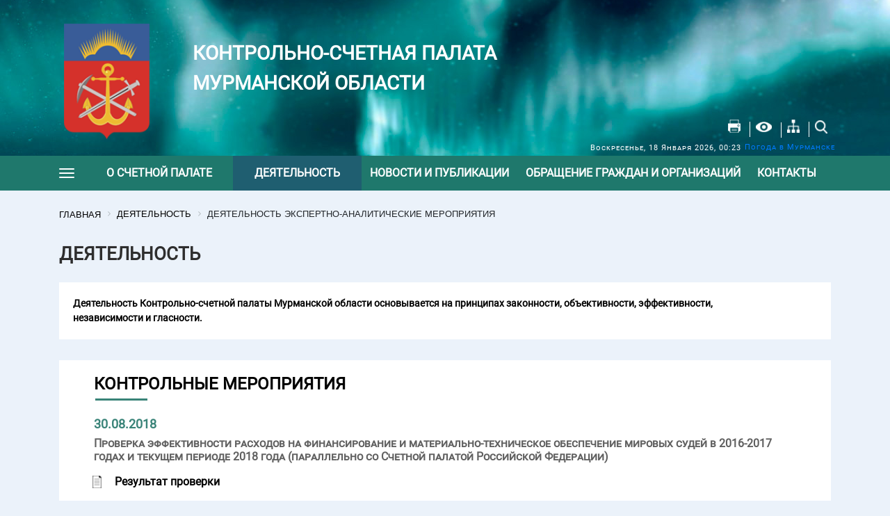

--- FILE ---
content_type: text/html; charset=UTF-8
request_url: http://kspmo.ru/deyatelnost/?year=2019&PAGEN_2=32&SIZEN_2=3&PAGEN_1=41&SIZEN_1=3
body_size: 10727
content:
    <head>
       <meta http-equiv="Content-Type" content="text/html; charset=UTF-8" />
<script data-skip-moving="true">(function(w, d, n) {var cl = "bx-core";var ht = d.documentElement;var htc = ht ? ht.className : undefined;if (htc === undefined || htc.indexOf(cl) !== -1){return;}var ua = n.userAgent;if (/(iPad;)|(iPhone;)/i.test(ua)){cl += " bx-ios";}else if (/Windows/i.test(ua)){cl += ' bx-win';}else if (/Macintosh/i.test(ua)){cl += " bx-mac";}else if (/Linux/i.test(ua) && !/Android/i.test(ua)){cl += " bx-linux";}else if (/Android/i.test(ua)){cl += " bx-android";}cl += (/(ipad|iphone|android|mobile|touch)/i.test(ua) ? " bx-touch" : " bx-no-touch");cl += w.devicePixelRatio && w.devicePixelRatio >= 2? " bx-retina": " bx-no-retina";if (/AppleWebKit/.test(ua)){cl += " bx-chrome";}else if (/Opera/.test(ua)){cl += " bx-opera";}else if (/Firefox/.test(ua)){cl += " bx-firefox";}ht.className = htc ? htc + " " + cl : cl;})(window, document, navigator);</script>


<link href="/bitrix/components/bitrix/breadcrumb/templates/.default/style.min.css?1577105600467" type="text/css"  rel="stylesheet" />
<link href="/bitrix/components/bitrix/system.pagenavigation/templates/visual/style.min.css?15771055983386" type="text/css"  rel="stylesheet" />
<link href="/local/templates/kksp/components/bitrix/news.list/deyatelnost_list/style.css?1577105626150" type="text/css"  rel="stylesheet" />
<link href="/local/templates/kksp/assets/css/theme.css?1604397895182527" type="text/css"  data-template-style="true"  rel="stylesheet" />
<link href="/local/templates/kksp/assets/css/special.css?1577105624253183" type="text/css"  data-template-style="true"  rel="stylesheet" />
<link href="/local/templates/kksp/components/bitrix/menu/horizontal_multilevel_main/style.min.css?15773567073715" type="text/css"  data-template-style="true"  rel="stylesheet" />







<meta name="viewport" content="width=device-width, initial-scale=1.0">
<meta charset="utf-8">
<link rel="icon" type="image/png" href="favicon.ico">



 
        <title> </title> 
                <script src="https://cdnjs.cloudflare.com/ajax/libs/jquery/3.4.1/jquery.js"  data-skip-moving="true"></script> 
        <script src="https://stackpath.bootstrapcdn.com/bootstrap/4.3.0/js/bootstrap.min.js" data-skip-moving="true"></script>
        <script src="https://stackpath.bootstrapcdn.com/bootstrap/4.3.0/js/bootstrap.bundle.min.js" data-skip-moving="true"></script>
 

    
    </head> 

        <div id="panel">
                  
        </div>


        <header>
<div class="header" id="head">
    <div class="header_background">
        <div class="container section_1">
            <div class="row block_1">
                <div class="elem_1 col-lg-6 col-xl-7">
                    <div class="logo">
                        <a href="/"><img src="/local/templates/kksp/assets/images/5-min.png" alt=" "></a>
                    </div>
                    <h1>КОНТРОЛЬНО-СЧЕТНАЯ ПАЛАТА <br> МУРМАНСКОЙ ОБЛАСТИ</h1>



                </div>
                <div class="elem_2 col-lg-2">
                </div>
                <div class="elem_3 col-lg-4 col-xl-3">
                    <div class="icons">
                        <div class="icons_wrapper">
                            <a href="">
                                <div><a href="javascript:(print());">
                                    <div class="icon icon_1"></div></a></div> 
                            </a>
                            <a href="/?set-aa=special" data-aa-on="">
                                <div><div class="icon icon_2"></div></div>
                            </a>
                            <a href="/sitemap.xml">
                                <div><div class="icon icon_3"></div></div>
                            </a>
                             
                                <div class="search_btn"><div class="icon icon_4"></div>


                                </div>
                            
                        </div>
                        <div class="weather">








                            <p>

 
Воскресенье, 18 Января 2026, 00:23<!-- Weather informer by meteoservice.ru -->
<p>
<a id="ms-informer-link-97ae434774469e2eb77ed7f303f0e938" class="ms-informer-link" href="https://www.meteoservice.ru/weather/overview/murmansk">Погода в Мурманске</a>   </p>
                        </div>
                    </div>
                </div>
            </div>
        </div>
    </div>
    <nav id="layout-nav" class="navbar navbar-inverse navbar-fixed-top navbar-autohide hide_menu" role="navigation">
        <div class="container">
<div class="show_all_btn">
    <button type="button" class="navbar-toggle navbar-toggle_second" data-toggle="collapse" data-target=".navbar-main-collapse">
                        <span class="sr-only">Toggle navigation</span>
                        <span class="icon-bar"></span>
                        <span class="icon-bar"></span>
                        <span class="icon-bar"></span>
                    </button>
                    <div class="all_menu">
     <ul id="horizontal-multilevel-menu">


	
	
								<li><a href="/o-schetnoy-palate-mo/" class="root-item">О счетной палате</a>
				<ul>
		
	
	

	
	
		
											<li><a href="/o-schetnoy-palate-mo/istoricheskaya-spravka/">ИСТОРИЧЕСКАЯ СПРАВКА</a></li>

<!-- 
 -->




			
		
	
	

	
	
					
				
							<li><a href="/o-schetnoy-palate-mo/rukovodstvo-ksp-mo/" class="parent">РУКОВОДСТВО КСП МУРМАНСКОЙ ОБЛАСТИ</a>
				<ul class="third_lvl">
	



	



       


















		
	
	

	
	
		
											<li><a href="/o-schetnoy-palate-mo/rukovodstvo-ksp-mo/predsedatel-kontrolno-schetnoy-palaty-murmanskoy-oblasti/">Председатель Контрольно-счетной палаты Мурманской области</a></li>

<!-- 
 -->




			
		
	
	

	
	
		
											<li><a href="/o-schetnoy-palate-mo/rukovodstvo-ksp-mo/zamestitel-predsedatelya-kontrolno-schetnoy-palaty-murmanskoy-oblasti/">Заместитель Председателя Контрольно-счетной палаты Мурманской области</a></li>

<!-- 
 -->




			
		
	
	

	
	
					
				
				



			   	<li><a href="/o-schetnoy-palate-mo/rukovodstvo-ksp-mo/auditory-kontrolno-schetnoy-palaty-murmanskoy-oblasti/" class="parent">Аудиторы Контрольно-счетной палаты Мурманской области </a> 
				<ul class="fourth_lvl">
	



       


















		
	
	

	
	
		
											<li><a href="/o-schetnoy-palate-mo/rukovodstvo-ksp-mo/auditory-kontrolno-schetnoy-palaty-murmanskoy-oblasti/yakunenkov-oleg-valentinovich.php">ЯКУНЕНКОВ ОЛЕГ ВАЛЕНТИНОВИЧ</a></li>

<!-- 
				<li><a href="/o-schetnoy-palate-mo/rukovodstvo-ksp-mo/auditory-kontrolno-schetnoy-palaty-murmanskoy-oblasti/yakunenkov-oleg-valentinovich.php">ЯКУНЕНКОВ ОЛЕГ ВАЛЕНТИНОВИЧ</a></li>
						 -->




			
		
	
	

	
	
		
											<li><a href="/o-schetnoy-palate-mo/rukovodstvo-ksp-mo/auditory-kontrolno-schetnoy-palaty-murmanskoy-oblasti/trishkina-viktoriya-aleksandrovna.php">ТРИШКИНА ВИКТОРИЯ АЛЕКСАНДРОВНА</a></li>

<!-- 
				<li><a href="/o-schetnoy-palate-mo/rukovodstvo-ksp-mo/auditory-kontrolno-schetnoy-palaty-murmanskoy-oblasti/trishkina-viktoriya-aleksandrovna.php">ТРИШКИНА ВИКТОРИЯ АЛЕКСАНДРОВНА</a></li>
						 -->




			
		
	
	

	
	
		
											<li><a href="/o-schetnoy-palate-mo/rukovodstvo-ksp-mo/auditory-kontrolno-schetnoy-palaty-murmanskoy-oblasti/klimova-natalya-vladimirovna.php">КЛИМОВА НАТАЛЬЯ ВЛАДИМИРОВНА</a></li>

<!-- 
				<li><a href="/o-schetnoy-palate-mo/rukovodstvo-ksp-mo/auditory-kontrolno-schetnoy-palaty-murmanskoy-oblasti/klimova-natalya-vladimirovna.php">КЛИМОВА НАТАЛЬЯ ВЛАДИМИРОВНА</a></li>
						 -->




			
		
	
	

	
	
		
											<li><a href="/o-schetnoy-palate-mo/rukovodstvo-ksp-mo/auditory-kontrolno-schetnoy-palaty-murmanskoy-oblasti/harcheva-evgeniya-arkadievna.php">ХАРЧЕВА ЕВГЕНИЯ АРКАДЬЕВНА</a></li>

<!-- 
				<li><a href="/o-schetnoy-palate-mo/rukovodstvo-ksp-mo/auditory-kontrolno-schetnoy-palaty-murmanskoy-oblasti/harcheva-evgeniya-arkadievna.php">ХАРЧЕВА ЕВГЕНИЯ АРКАДЬЕВНА</a></li>
						 -->




			
		
	
	

				</ul></li></ul></li>	
	
		
											<li><a href="/o-schetnoy-palate-mo/kollegiya/">КОЛЛЕГИЯ</a></li>

<!-- 
 -->




			
		
	
	

	
	
		
											<li><a href="/o-schetnoy-palate-mo/struktura-ksp-mo-i-shtatnaya-chislennost/">СТРУКТУРА КСП МО И ШТАТНАЯ ЧИСЛЕННОСТЬ</a></li>

<!-- 
 -->




			
		
	
	

	
	
					
				
							<li><a href="/o-schetnoy-palate-mo/sovet-ksp-mo/" class="parent">СОВЕТ КСО МУРМАНСКОЙ ОБЛАСТИ</a>
				<ul class="third_lvl">
	



	



       


















		
	
	

	
	
		
											<li><a href="/o-schetnoy-palate-mo/sovet-ksp-mo/informatsiya-o-sovete.php">Информация о совете</a></li>

<!-- 
 -->




			
		
	
	

				</ul></li>	
	
					
				
							<li><a href="/o-schetnoy-palate-mo/pravovye-osnovy-deyatelnosti/" class="parent">ПРАВОВЫЕ ОСНОВЫ ДЕЯТЕЛЬНОСТИ</a>
				<ul class="third_lvl">
	



	



       


















		
	
	

	
	
		
											<li><a href="/o-schetnoy-palate-mo/pravovye-osnovy-deyatelnosti/limskaya-deklaratsiya-rukovodyashchikh-printsipov-finansovogo-kontrolya.php">Декларация</a></li>

<!-- 
 -->




			
		
	
	

	
	
		
											<li><a href="/o-schetnoy-palate-mo/pravovye-osnovy-deyatelnosti/federalnoe-zakonodatelstvo.php">ФЕДЕРАЛЬНОЕ ЗАКОНОДАТЕЛЬСТВО</a></li>

<!-- 
 -->




			
		
	
	

	
	
		
											<li><a href="/o-schetnoy-palate-mo/pravovye-osnovy-deyatelnosti/zakonodatelstvo-murmanskoy-oblasti/">ЗАКОНОДАТЕЛЬСТВО МУРМАНСКОЙ ОБЛАСТИ</a></li>

<!-- 
 -->




			
		
	
	

	
	
		
											<li><a href="/o-schetnoy-palate-mo/pravovye-osnovy-deyatelnosti/standarty-i-reglament-kontrolno-schetnoy-palaty-murmanskoy-oblasti.php">СТАНДАРТЫ И РЕГЛАМЕНТ КОНТРОЛЬНО-СЧЕТНОЙ  ПАЛАТЫ</a></li>

<!-- 
 -->




			
		
	
	

	
	
		
											<li><a href="/o-schetnoy-palate-mo/pravovye-osnovy-deyatelnosti/metodicheskie-i-inye-dokumenty.php">МЕТОДИЧЕСКИЕ И ИНЫЕ ДОКУМЕНТЫ</a></li>

<!-- 
 -->




			
		
	
	

				</ul></li>	
	
					
				
							<li><a href="/o-schetnoy-palate-mo/gosudarstvennaya-grazhdanskaya-sluzhba/" class="parent">ГОСУДАРСТВЕННАЯ ГРАЖДАНСКАЯ СЛУЖБА</a>
				<ul class="third_lvl">
	



	



       


















		
	
	

	
	
		
											<li><a href="/o-schetnoy-palate-mo/gosudarstvennaya-grazhdanskaya-sluzhba/poryadok-postupleniya-grazhdan-na-gosudarstvennuyu-sluzhbu.php">ПОРЯДОК ПОСТУПЛЕНИЯ ГРАЖДАН НА ГОСУДАРСТВЕННУЮ СЛУЖБУ</a></li>

<!-- 
 -->




			
		
	
	

	
	
		
											<li><a href="/o-schetnoy-palate-mo/gosudarstvennaya-grazhdanskaya-sluzhba/zakonodatelstvo-o-gosudarstvennoy-grazhdanskoy-sluzhbe.php">ЗАКОНОДАТЕЛЬСТВО О ГОСУДАРСТВЕННОЙ ГРАЖДАНСКОЙ СЛУЖБЕ</a></li>

<!-- 
 -->




			
		
	
	

	
	
		
											<li><a href="/o-schetnoy-palate-mo/gosudarstvennaya-grazhdanskaya-sluzhba/kvalifikatsionnye-trebovaniya-k-kandidatam.php/">КВАЛИФИКАЦИОННЫЕ ТРЕБОВАНИЯ К КАНДИДАТАМ НА ЗАМЕЩЕНИЕ ВАКАНТНЫХ ДОЛЖНОСТЕЙ ГОСУДАРСТВЕННОЙ СЛУЖБ</a></li>

<!-- 
 -->




			
		
	
	

	
	
		
											<li><a href="/o-schetnoy-palate-mo/gosudarstvennaya-grazhdanskaya-sluzhba/formi-dokumetov-dlya-uchastiya-v-konkurse-na-zameshchenie-vakantnykh-dolzhnostey-gosudarstvennoy-.php">ФОРМЫ ДОКУМЕТОВ ДЛЯ УЧАСТИЯ В КОНКУРСЕ НА ЗАМЕЩЕНИЕ ВАКАНТНЫХ  ДОЛЖНОСТЕЙ ГОСУДАРСТВЕННОЙ СЛУЖБЫ</a></li>

<!-- 
 -->




			
		
	
	

	
	
		
											<li><a href="/o-schetnoy-palate-mo/gosudarstvennaya-grazhdanskaya-sluzhba/svedeniya-o-vakantnykh-dolzhnostyakh-konkursakh.php">СВЕДЕНИЯ О ВАКАНТНЫХ ДОЛЖНОСТЯХ, КОНКУРСАХ</a></li>

<!-- 
 -->




			
		
	
	

				</ul></li>	
	
					
				
							<li><a href="/o-schetnoy-palate-mo/protivodeystvie-korruptsii/" class="parent">ПРОТИВОДЕЙСТВИЕ КОРРУПЦИИ</a>
				<ul class="third_lvl">
	



	



       


















		
	
	

	
	
		
											<li><a href="/o-schetnoy-palate-mo/protivodeystvie-korruptsii/protivodeystvie-korruptsii.php">Нормативные правовые и иные акты в сфере противодействия коррупции</a></li>

<!-- 
 -->




			
		
	
	

	
	
		
											<li><a href="/o-schetnoy-palate-mo/protivodeystvie-korruptsii/plan-meropriyatiy-po-protivodeystviyu-korruptsii-.php">ПЛАН МЕРОПРИЯТИЙ ПО ПРОТИВОДЕЙСТВИЮ КОРРУПЦИИ </a></li>

<!-- 
 -->




			
		
	
	

	
	
		
											<li><a href="/o-schetnoy-palate-mo/protivodeystvie-korruptsii/svedeniya-o-dokhodakh-i-raskhodakh-lits-zameshchayushchikh-gosudarstvennye-dolzhnosti-murmanskoy-obl.php">СВЕДЕНИЯ О ДОХОДАХ И РАСХОДАХ ЛИЦ, ЗАМЕЩАЮЩИХ ГОСУДАРСТВЕННЫЕ ДОЛЖНОСТИ МУРМАНСКОЙ ОБЛАСТИ В КСП МУРМАНСКОЙ ОБЛАСТИ </a></li>

<!-- 
 -->




			
		
	
	

	
	
		
											<li><a href="/o-schetnoy-palate-mo/protivodeystvie-korruptsii/metodicheskie-materialy-.php">МЕТОДИЧЕСКИЕ МАТЕРИАЛЫ </a></li>

<!-- 
 -->




			
		
	
	

	
	
		
											<li><a href="/o-schetnoy-palate-mo/protivodeystvie-korruptsii/formy-dokumentov.php">ФОРМЫ ДОКУМЕНТОВ </a></li>

<!-- 
 -->




			
		
	
	

	
	
		
											<li><a href="/o-schetnoy-palate-mo/protivodeystvie-korruptsii/soobshchit-o-faktakh-korruptsii-.php">СООБЩИТЬ О ФАКТАХ КОРРУПЦИИ </a></li>

<!-- 
 -->




			
		
	
	

	
	
					
				
				



			   	<li><a href="/o-schetnoy-palate-mo/protivodeystvie-korruptsii/komissiya/" class="parent">Комиссия по соблюдению требований к служебному поведению и урегулированию конфликта интересо </a> 
				<ul class="fourth_lvl">
	



       


















		
	
	

	
	
		
											<li><a href="/o-schetnoy-palate-mo/protivodeystvie-korruptsii/komissiya/komissiya-sostav.php">Состав комиссии контрольно-счетной палаты</a></li>

<!-- 
				<li><a href="/o-schetnoy-palate-mo/protivodeystvie-korruptsii/komissiya/komissiya-sostav.php">Состав комиссии контрольно-счетной палаты</a></li>
						 -->




			
		
	
	

	
	
		
											<li><a href="/o-schetnoy-palate-mo/protivodeystvie-korruptsii/komissiya/komissiya-polozhenie.php">Положение о комиссии по соблюдению требований к служебному поведению государственных гражданских служащих и урегулированию конфликта интересов</a></li>

<!-- 
				<li><a href="/o-schetnoy-palate-mo/protivodeystvie-korruptsii/komissiya/komissiya-polozhenie.php">Положение о комиссии по соблюдению требований к служебному поведению государственных гражданских служащих и урегулированию конфликта интересов</a></li>
						 -->




			
		
	
	

				</ul></li></ul></li></ul></li>	
	
								<li><a href="/deyatelnost/" class="root-item-selected">Деятельность</a>
				<ul>
		
	
	

	
	
		
											<li><a href="/deyatelnost/polnomochiya-kontrolno-schetnoy-palaty-.php">ПОЛНОМОЧИЯ КСП МО </a></li>

<!-- 
 -->




			
		
	
	

	
	
		
											<li><a href="/deyatelnost/plan-raboty-.php">ПЛАН РАБОТЫ </a></li>

<!-- 
 -->




			
		
	
	

	
	
		
											<li><a href="/deyatelnost/kontrolnaya-deyatelnost.php">КОНТРОЛЬНАЯ ДЕЯТЕЛЬНОСТЬ</a></li>

<!-- 
 -->




			
		
	
	

	
	
		
											<li><a href="/deyatelnost/ekspertno-analiticheskaya-deyatelnost.php">ЭКСПЕРТНО-АНАЛИТИЧЕСКАЯ ДЕЯТЕЛЬНОСТЬ</a></li>

<!-- 
 -->




			
		
	
	

	
	
		
											<li><a href="/deyatelnost/otchety-o-deyatelnosti-kontrolno-schetnoy-palaty-murmanskoy-oblasti-.php">ОТЧЕТЫ О ДЕЯТЕЛЬНОСТИ</a></li>

<!-- 
 -->




			
		
	
	

	
	
		
											<li><a href="/deyatelnost/predstavleniya-i-predpisaniya-.php">ПРЕДСТАВЛЕНИЯ И ПРЕДПИСАНИЯ </a></li>

<!-- 
 -->




			
		
	
	

	
	
		
											<li><a href="/deyatelnost/informatsiya-o-zakupkakh-kontrolno-schetnoy-palaty-murmanskoy-oblasti-.php">Госзакупки</a></li>

<!-- 
 -->




			
		
	
	

	
	
		
											<li><a href="/deyatelnost/perechen-informatsionnykh-sistem-.php">Перечень информационных систем</a></li>

<!-- 
 -->




			
		
	
	

	
	
		
											<li><a href="/deyatelnost/soglasheniya-kontrolno-schetnoy-palaty-murmanskoy-oblasti-.php">СОГЛАШЕНИЯ</a></li>

<!-- 
 -->




			
		
	
	

	
	
		
											<li><a href="/deyatelnost/poryadok-obzhalovaniya.php">Порядок обжалования</a></li>

<!-- 
 -->




			
		
	
	

	
	
		
											<li><a href="/deyatelnost/bukhgalterskaya-finansovaya-otchetnost.php">СВЕДЕНИЯ ОБ ИСПОЛЬЗОВАНИИ ВЫДЕЛЯЕМЫХ БЮДЖЕТНЫХ СРЕДСТВ</a></li>

<!-- 
 -->




			
		
	
	

				</ul></li>	
	
								<li><a href="/novosti-i-publikatsii/" class="root-item">Новости и публикации</a>
				<ul>
		
	
	

	
	
		
											<li><a href="/novosti-i-publikatsii/novosti.php">Новости</a></li>

<!-- 
 -->




			
		
	
	

	
	
		
											<li><a href="/novosti-i-publikatsii/publications.php">Участие в мероприятиях, выступления, публикации в средствах массовой информации</a></li>

<!-- 
 -->




			
		
	
	

	
	
		
											<li><a href="/novosti-i-publikatsii/arkhiv-novostey.php">Архив</a></li>

<!-- 
 -->




			
		
	
	

	
	
		
											<li><a href="/novosti-i-publikatsii/fotogalereya.php">ФОТОГАЛЕРЕЯ</a></li>

<!-- 
 -->




			
		
	
	

				</ul></li>	
	
								<li><a href="/obrashcheniya-grazhdan-i-organizatsiy/" class="root-item">Обращение граждан и организаций</a>
				<ul>
		
	
	

	
	
		
											<li><a href="/obrashcheniya-grazhdan-i-organizatsiy/poryadok-i-vremya-priema-grazhdan.php">Порядок и время приема граждан</a></li>

<!-- 
 -->




			
		
	
	

	
	
		
											<li><a href="/obrashcheniya-grazhdan-i-organizatsiy/otpravit-obrashchenie.php">Интернет приемная</a></li>

<!-- 
 -->




			
		
	
	

	
	
		
											<li><a href="/obrashcheniya-grazhdan-i-organizatsiy/obzory-obrashcheniya.php">ОБЗОРЫ ОБРАЩЕНИЯ</a></li>

<!-- 
 -->




			
		
	
	

				</ul></li>	
	
		
											<li><a href="/kontakty/" class="root-item">Контакты</a></li>
			
		
	
	


</ul>
<div class="menu-clear-left"></div>
</div>
</div>

         <ul id="horizontal-multilevel-menu">


	
	
								<li><a href="/o-schetnoy-palate-mo/" class="root-item">О счетной палате</a>
				<ul>
		
	
	

	
	
		
											<li><a href="/o-schetnoy-palate-mo/istoricheskaya-spravka/">ИСТОРИЧЕСКАЯ СПРАВКА</a></li>

<!-- 
 -->




			
		
	
	

	
	
					
				
							<li><a href="/o-schetnoy-palate-mo/rukovodstvo-ksp-mo/" class="parent">РУКОВОДСТВО КСП МУРМАНСКОЙ ОБЛАСТИ</a>
				<ul class="third_lvl">
	



	



       


















		
	
	

	
	
		
											<li><a href="/o-schetnoy-palate-mo/rukovodstvo-ksp-mo/predsedatel-kontrolno-schetnoy-palaty-murmanskoy-oblasti/">Председатель Контрольно-счетной палаты Мурманской области</a></li>

<!-- 
 -->




			
		
	
	

	
	
		
											<li><a href="/o-schetnoy-palate-mo/rukovodstvo-ksp-mo/zamestitel-predsedatelya-kontrolno-schetnoy-palaty-murmanskoy-oblasti/">Заместитель Председателя Контрольно-счетной палаты Мурманской области</a></li>

<!-- 
 -->




			
		
	
	

	
	
					
				
				



			   	<li><a href="/o-schetnoy-palate-mo/rukovodstvo-ksp-mo/auditory-kontrolno-schetnoy-palaty-murmanskoy-oblasti/" class="parent">Аудиторы Контрольно-счетной палаты Мурманской области </a> 
				<ul class="fourth_lvl">
	



       


















		
	
	

	
	
		
											<li><a href="/o-schetnoy-palate-mo/rukovodstvo-ksp-mo/auditory-kontrolno-schetnoy-palaty-murmanskoy-oblasti/yakunenkov-oleg-valentinovich.php">ЯКУНЕНКОВ ОЛЕГ ВАЛЕНТИНОВИЧ</a></li>

<!-- 
				<li><a href="/o-schetnoy-palate-mo/rukovodstvo-ksp-mo/auditory-kontrolno-schetnoy-palaty-murmanskoy-oblasti/yakunenkov-oleg-valentinovich.php">ЯКУНЕНКОВ ОЛЕГ ВАЛЕНТИНОВИЧ</a></li>
						 -->




			
		
	
	

	
	
		
											<li><a href="/o-schetnoy-palate-mo/rukovodstvo-ksp-mo/auditory-kontrolno-schetnoy-palaty-murmanskoy-oblasti/trishkina-viktoriya-aleksandrovna.php">ТРИШКИНА ВИКТОРИЯ АЛЕКСАНДРОВНА</a></li>

<!-- 
				<li><a href="/o-schetnoy-palate-mo/rukovodstvo-ksp-mo/auditory-kontrolno-schetnoy-palaty-murmanskoy-oblasti/trishkina-viktoriya-aleksandrovna.php">ТРИШКИНА ВИКТОРИЯ АЛЕКСАНДРОВНА</a></li>
						 -->




			
		
	
	

	
	
		
											<li><a href="/o-schetnoy-palate-mo/rukovodstvo-ksp-mo/auditory-kontrolno-schetnoy-palaty-murmanskoy-oblasti/klimova-natalya-vladimirovna.php">КЛИМОВА НАТАЛЬЯ ВЛАДИМИРОВНА</a></li>

<!-- 
				<li><a href="/o-schetnoy-palate-mo/rukovodstvo-ksp-mo/auditory-kontrolno-schetnoy-palaty-murmanskoy-oblasti/klimova-natalya-vladimirovna.php">КЛИМОВА НАТАЛЬЯ ВЛАДИМИРОВНА</a></li>
						 -->




			
		
	
	

	
	
		
											<li><a href="/o-schetnoy-palate-mo/rukovodstvo-ksp-mo/auditory-kontrolno-schetnoy-palaty-murmanskoy-oblasti/harcheva-evgeniya-arkadievna.php">ХАРЧЕВА ЕВГЕНИЯ АРКАДЬЕВНА</a></li>

<!-- 
				<li><a href="/o-schetnoy-palate-mo/rukovodstvo-ksp-mo/auditory-kontrolno-schetnoy-palaty-murmanskoy-oblasti/harcheva-evgeniya-arkadievna.php">ХАРЧЕВА ЕВГЕНИЯ АРКАДЬЕВНА</a></li>
						 -->




			
		
	
	

				</ul></li></ul></li>	
	
		
											<li><a href="/o-schetnoy-palate-mo/kollegiya/">КОЛЛЕГИЯ</a></li>

<!-- 
 -->




			
		
	
	

	
	
		
											<li><a href="/o-schetnoy-palate-mo/struktura-ksp-mo-i-shtatnaya-chislennost/">СТРУКТУРА КСП МО И ШТАТНАЯ ЧИСЛЕННОСТЬ</a></li>

<!-- 
 -->




			
		
	
	

	
	
					
				
							<li><a href="/o-schetnoy-palate-mo/sovet-ksp-mo/" class="parent">СОВЕТ КСО МУРМАНСКОЙ ОБЛАСТИ</a>
				<ul class="third_lvl">
	



	



       


















		
	
	

	
	
		
											<li><a href="/o-schetnoy-palate-mo/sovet-ksp-mo/informatsiya-o-sovete.php">Информация о совете</a></li>

<!-- 
 -->




			
		
	
	

				</ul></li>	
	
					
				
							<li><a href="/o-schetnoy-palate-mo/pravovye-osnovy-deyatelnosti/" class="parent">ПРАВОВЫЕ ОСНОВЫ ДЕЯТЕЛЬНОСТИ</a>
				<ul class="third_lvl">
	



	



       


















		
	
	

	
	
		
											<li><a href="/o-schetnoy-palate-mo/pravovye-osnovy-deyatelnosti/limskaya-deklaratsiya-rukovodyashchikh-printsipov-finansovogo-kontrolya.php">Декларация</a></li>

<!-- 
 -->




			
		
	
	

	
	
		
											<li><a href="/o-schetnoy-palate-mo/pravovye-osnovy-deyatelnosti/federalnoe-zakonodatelstvo.php">ФЕДЕРАЛЬНОЕ ЗАКОНОДАТЕЛЬСТВО</a></li>

<!-- 
 -->




			
		
	
	

	
	
		
											<li><a href="/o-schetnoy-palate-mo/pravovye-osnovy-deyatelnosti/zakonodatelstvo-murmanskoy-oblasti/">ЗАКОНОДАТЕЛЬСТВО МУРМАНСКОЙ ОБЛАСТИ</a></li>

<!-- 
 -->




			
		
	
	

	
	
		
											<li><a href="/o-schetnoy-palate-mo/pravovye-osnovy-deyatelnosti/standarty-i-reglament-kontrolno-schetnoy-palaty-murmanskoy-oblasti.php">СТАНДАРТЫ И РЕГЛАМЕНТ КОНТРОЛЬНО-СЧЕТНОЙ  ПАЛАТЫ</a></li>

<!-- 
 -->




			
		
	
	

	
	
		
											<li><a href="/o-schetnoy-palate-mo/pravovye-osnovy-deyatelnosti/metodicheskie-i-inye-dokumenty.php">МЕТОДИЧЕСКИЕ И ИНЫЕ ДОКУМЕНТЫ</a></li>

<!-- 
 -->




			
		
	
	

				</ul></li>	
	
					
				
							<li><a href="/o-schetnoy-palate-mo/gosudarstvennaya-grazhdanskaya-sluzhba/" class="parent">ГОСУДАРСТВЕННАЯ ГРАЖДАНСКАЯ СЛУЖБА</a>
				<ul class="third_lvl">
	



	



       


















		
	
	

	
	
		
											<li><a href="/o-schetnoy-palate-mo/gosudarstvennaya-grazhdanskaya-sluzhba/poryadok-postupleniya-grazhdan-na-gosudarstvennuyu-sluzhbu.php">ПОРЯДОК ПОСТУПЛЕНИЯ ГРАЖДАН НА ГОСУДАРСТВЕННУЮ СЛУЖБУ</a></li>

<!-- 
 -->




			
		
	
	

	
	
		
											<li><a href="/o-schetnoy-palate-mo/gosudarstvennaya-grazhdanskaya-sluzhba/zakonodatelstvo-o-gosudarstvennoy-grazhdanskoy-sluzhbe.php">ЗАКОНОДАТЕЛЬСТВО О ГОСУДАРСТВЕННОЙ ГРАЖДАНСКОЙ СЛУЖБЕ</a></li>

<!-- 
 -->




			
		
	
	

	
	
		
											<li><a href="/o-schetnoy-palate-mo/gosudarstvennaya-grazhdanskaya-sluzhba/kvalifikatsionnye-trebovaniya-k-kandidatam.php/">КВАЛИФИКАЦИОННЫЕ ТРЕБОВАНИЯ К КАНДИДАТАМ НА ЗАМЕЩЕНИЕ ВАКАНТНЫХ ДОЛЖНОСТЕЙ ГОСУДАРСТВЕННОЙ СЛУЖБ</a></li>

<!-- 
 -->




			
		
	
	

	
	
		
											<li><a href="/o-schetnoy-palate-mo/gosudarstvennaya-grazhdanskaya-sluzhba/formi-dokumetov-dlya-uchastiya-v-konkurse-na-zameshchenie-vakantnykh-dolzhnostey-gosudarstvennoy-.php">ФОРМЫ ДОКУМЕТОВ ДЛЯ УЧАСТИЯ В КОНКУРСЕ НА ЗАМЕЩЕНИЕ ВАКАНТНЫХ  ДОЛЖНОСТЕЙ ГОСУДАРСТВЕННОЙ СЛУЖБЫ</a></li>

<!-- 
 -->




			
		
	
	

	
	
		
											<li><a href="/o-schetnoy-palate-mo/gosudarstvennaya-grazhdanskaya-sluzhba/svedeniya-o-vakantnykh-dolzhnostyakh-konkursakh.php">СВЕДЕНИЯ О ВАКАНТНЫХ ДОЛЖНОСТЯХ, КОНКУРСАХ</a></li>

<!-- 
 -->




			
		
	
	

				</ul></li>	
	
					
				
							<li><a href="/o-schetnoy-palate-mo/protivodeystvie-korruptsii/" class="parent">ПРОТИВОДЕЙСТВИЕ КОРРУПЦИИ</a>
				<ul class="third_lvl">
	



	



       


















		
	
	

	
	
		
											<li><a href="/o-schetnoy-palate-mo/protivodeystvie-korruptsii/protivodeystvie-korruptsii.php">Нормативные правовые и иные акты в сфере противодействия коррупции</a></li>

<!-- 
 -->




			
		
	
	

	
	
		
											<li><a href="/o-schetnoy-palate-mo/protivodeystvie-korruptsii/plan-meropriyatiy-po-protivodeystviyu-korruptsii-.php">ПЛАН МЕРОПРИЯТИЙ ПО ПРОТИВОДЕЙСТВИЮ КОРРУПЦИИ </a></li>

<!-- 
 -->




			
		
	
	

	
	
		
											<li><a href="/o-schetnoy-palate-mo/protivodeystvie-korruptsii/svedeniya-o-dokhodakh-i-raskhodakh-lits-zameshchayushchikh-gosudarstvennye-dolzhnosti-murmanskoy-obl.php">СВЕДЕНИЯ О ДОХОДАХ И РАСХОДАХ ЛИЦ, ЗАМЕЩАЮЩИХ ГОСУДАРСТВЕННЫЕ ДОЛЖНОСТИ МУРМАНСКОЙ ОБЛАСТИ В КСП МУРМАНСКОЙ ОБЛАСТИ </a></li>

<!-- 
 -->




			
		
	
	

	
	
		
											<li><a href="/o-schetnoy-palate-mo/protivodeystvie-korruptsii/metodicheskie-materialy-.php">МЕТОДИЧЕСКИЕ МАТЕРИАЛЫ </a></li>

<!-- 
 -->




			
		
	
	

	
	
		
											<li><a href="/o-schetnoy-palate-mo/protivodeystvie-korruptsii/formy-dokumentov.php">ФОРМЫ ДОКУМЕНТОВ </a></li>

<!-- 
 -->




			
		
	
	

	
	
		
											<li><a href="/o-schetnoy-palate-mo/protivodeystvie-korruptsii/soobshchit-o-faktakh-korruptsii-.php">СООБЩИТЬ О ФАКТАХ КОРРУПЦИИ </a></li>

<!-- 
 -->




			
		
	
	

	
	
					
				
				



			   	<li><a href="/o-schetnoy-palate-mo/protivodeystvie-korruptsii/komissiya/" class="parent">Комиссия по соблюдению требований к служебному поведению и урегулированию конфликта интересо </a> 
				<ul class="fourth_lvl">
	



       


















		
	
	

	
	
		
											<li><a href="/o-schetnoy-palate-mo/protivodeystvie-korruptsii/komissiya/komissiya-sostav.php">Состав комиссии контрольно-счетной палаты</a></li>

<!-- 
				<li><a href="/o-schetnoy-palate-mo/protivodeystvie-korruptsii/komissiya/komissiya-sostav.php">Состав комиссии контрольно-счетной палаты</a></li>
						 -->




			
		
	
	

	
	
		
											<li><a href="/o-schetnoy-palate-mo/protivodeystvie-korruptsii/komissiya/komissiya-polozhenie.php">Положение о комиссии по соблюдению требований к служебному поведению государственных гражданских служащих и урегулированию конфликта интересов</a></li>

<!-- 
				<li><a href="/o-schetnoy-palate-mo/protivodeystvie-korruptsii/komissiya/komissiya-polozhenie.php">Положение о комиссии по соблюдению требований к служебному поведению государственных гражданских служащих и урегулированию конфликта интересов</a></li>
						 -->




			
		
	
	

				</ul></li></ul></li></ul></li>	
	
								<li><a href="/deyatelnost/" class="root-item-selected">Деятельность</a>
				<ul>
		
	
	

	
	
		
											<li><a href="/deyatelnost/polnomochiya-kontrolno-schetnoy-palaty-.php">ПОЛНОМОЧИЯ КСП МО </a></li>

<!-- 
 -->




			
		
	
	

	
	
		
											<li><a href="/deyatelnost/plan-raboty-.php">ПЛАН РАБОТЫ </a></li>

<!-- 
 -->




			
		
	
	

	
	
		
											<li><a href="/deyatelnost/kontrolnaya-deyatelnost.php">КОНТРОЛЬНАЯ ДЕЯТЕЛЬНОСТЬ</a></li>

<!-- 
 -->




			
		
	
	

	
	
		
											<li><a href="/deyatelnost/ekspertno-analiticheskaya-deyatelnost.php">ЭКСПЕРТНО-АНАЛИТИЧЕСКАЯ ДЕЯТЕЛЬНОСТЬ</a></li>

<!-- 
 -->




			
		
	
	

	
	
		
											<li><a href="/deyatelnost/otchety-o-deyatelnosti-kontrolno-schetnoy-palaty-murmanskoy-oblasti-.php">ОТЧЕТЫ О ДЕЯТЕЛЬНОСТИ</a></li>

<!-- 
 -->




			
		
	
	

	
	
		
											<li><a href="/deyatelnost/predstavleniya-i-predpisaniya-.php">ПРЕДСТАВЛЕНИЯ И ПРЕДПИСАНИЯ </a></li>

<!-- 
 -->




			
		
	
	

	
	
		
											<li><a href="/deyatelnost/informatsiya-o-zakupkakh-kontrolno-schetnoy-palaty-murmanskoy-oblasti-.php">Госзакупки</a></li>

<!-- 
 -->




			
		
	
	

	
	
		
											<li><a href="/deyatelnost/perechen-informatsionnykh-sistem-.php">Перечень информационных систем</a></li>

<!-- 
 -->




			
		
	
	

	
	
		
											<li><a href="/deyatelnost/soglasheniya-kontrolno-schetnoy-palaty-murmanskoy-oblasti-.php">СОГЛАШЕНИЯ</a></li>

<!-- 
 -->




			
		
	
	

	
	
		
											<li><a href="/deyatelnost/poryadok-obzhalovaniya.php">Порядок обжалования</a></li>

<!-- 
 -->




			
		
	
	

	
	
		
											<li><a href="/deyatelnost/bukhgalterskaya-finansovaya-otchetnost.php">СВЕДЕНИЯ ОБ ИСПОЛЬЗОВАНИИ ВЫДЕЛЯЕМЫХ БЮДЖЕТНЫХ СРЕДСТВ</a></li>

<!-- 
 -->




			
		
	
	

				</ul></li>	
	
								<li><a href="/novosti-i-publikatsii/" class="root-item">Новости и публикации</a>
				<ul>
		
	
	

	
	
		
											<li><a href="/novosti-i-publikatsii/novosti.php">Новости</a></li>

<!-- 
 -->




			
		
	
	

	
	
		
											<li><a href="/novosti-i-publikatsii/publications.php">Участие в мероприятиях, выступления, публикации в средствах массовой информации</a></li>

<!-- 
 -->




			
		
	
	

	
	
		
											<li><a href="/novosti-i-publikatsii/arkhiv-novostey.php">Архив</a></li>

<!-- 
 -->




			
		
	
	

	
	
		
											<li><a href="/novosti-i-publikatsii/fotogalereya.php">ФОТОГАЛЕРЕЯ</a></li>

<!-- 
 -->




			
		
	
	

				</ul></li>	
	
								<li><a href="/obrashcheniya-grazhdan-i-organizatsiy/" class="root-item">Обращение граждан и организаций</a>
				<ul>
		
	
	

	
	
		
											<li><a href="/obrashcheniya-grazhdan-i-organizatsiy/poryadok-i-vremya-priema-grazhdan.php">Порядок и время приема граждан</a></li>

<!-- 
 -->




			
		
	
	

	
	
		
											<li><a href="/obrashcheniya-grazhdan-i-organizatsiy/otpravit-obrashchenie.php">Интернет приемная</a></li>

<!-- 
 -->




			
		
	
	

	
	
		
											<li><a href="/obrashcheniya-grazhdan-i-organizatsiy/obzory-obrashcheniya.php">ОБЗОРЫ ОБРАЩЕНИЯ</a></li>

<!-- 
 -->




			
		
	
	

				</ul></li>	
	
		
											<li><a href="/kontakty/" class="root-item">Контакты</a></li>
			
		
	
	


</ul>
<div class="menu-clear-left"></div>
 

        </div>
    </nav>         </div>
                                    <div class="search">
                                        <div class="search_background">
                              
<div class="search-form">
<form action="/search/index.php">
	<input type="text" name="q" value="" placeholder="Что будем искать?" size="15" maxlength="50" />&nbsp;<input name="s" type="submit" value="Поиск" />
</form>
</div></div></div>
</header><div class="doc_list_page structura simple_page deyatelnost_page">
	<div class="container">
		<div class="breadcump">
			 <link href="/bitrix/css/main/font-awesome.css?157710560628777" type="text/css" rel="stylesheet" />
<div class="bx-breadcrumb" itemscope itemtype="http://schema.org/BreadcrumbList">
			<div class="bx-breadcrumb-item" id="bx_breadcrumb_0" itemprop="itemListElement" itemscope itemtype="http://schema.org/ListItem">
				
				<a href="/" title="Главная" itemprop="item">
					<span itemprop="name">Главная</span>
				</a>
				<meta itemprop="position" content="1" />
			</div>
			<div class="bx-breadcrumb-item" id="bx_breadcrumb_1" itemprop="itemListElement" itemscope itemtype="http://schema.org/ListItem">
				<i class="fa fa-angle-right"></i>
				<a href="/deyatelnost/" title="ДЕЯТЕЛЬНОСТЬ" itemprop="item">
					<span itemprop="name">ДЕЯТЕЛЬНОСТЬ</span>
				</a>
				<meta itemprop="position" content="2" />
			</div>
			<div class="bx-breadcrumb-item">
				<i class="fa fa-angle-right"></i>
				<span>ДЕЯТЕЛЬНОСТЬ ЭКСПЕРТНО-АНАЛИТИЧЕСКИЕ МЕРОПРИЯТИЯ </span>
			</div><div style="clear:both"></div></div>		</div>
		<div class="section_1">
			<div class="title">
				<h1>ДЕЯТЕЛЬНОСТЬ</h1>
			</div>
			<div class="block_1">
				<p>
					 Деятельность Контрольно-счетной палаты Мурманской области основывается на принципах законности, объективности, эффективности, независимости и гласности.
				</p>
			</div>
			<div class="block_2">
				<div class="title">
					<h2>КОНТРОЛЬНЫЕ МЕРОПРИЯТИЯ</h2>
				</div>
				 <div id="comp_14032d9713e7f85bd90b09ef80d50722"> 

<div class="element_doc">
		<div class="title">
        	<div class="date">
            	<p class="news-date-time">30.08.2018</p> 
            </div>
				<h2><b>

Проверка эффективности расходов на финансирование и материально-техническое обеспечение мировых судей в 2016-2017 годах и текущем периоде 2018 года (параллельно со Счетной палатой Российской Федерации) 
  


</b></h2>
				<a style="margin-right:15px;"  href="/upload/iblock/06d/06d7ec5393269896663e32154107afe5.pdf">Результат проверки</a>
			</div>  
		</div>
<div class="element_doc">
		<div class="title">
        	<div class="date">
            	<p class="news-date-time">09.07.2018</p> 
            </div>
				<h2><b>

Аудит эффективности использования средств областного бюджета на финансовое обеспечение предоставления социальных услуг поставщиками социальных услуг, включенными в реестр поставщиков социальных услуг Мурманской области и не участвующими в выполнении государственного задания, в 2015–2017 годах 
  


</b></h2>
				<a style="margin-right:15px;"  href="/upload/iblock/473/4731190fd2c2cb601b85686b6a6cca11.pdf">Результат проверки</a>
			</div>  
		</div>
<div class="element_doc">
		<div class="title">
        	<div class="date">
            	<p class="news-date-time">15.06.2018</p> 
            </div>
				<h2><b>

Проверка исполнения обязательств по внесению платы за жилое помещение в части взносов за капитальный ремонт по жилым помещениям в многоквартирных домах, принадлежащим на праве собственности Мурманской области, в 2015-2017 годах 
  


</b></h2>
				<a style="margin-right:15px;"  href="/upload/iblock/0e8/0e813257779c4485c12b92277361888a.pdf">Результат проверки</a>
			</div>  
		</div>
	<br /><div class="bx_pagination_bottom">
	<div class="bx_pagination_section_two">
		<div class="bx_pg_section bx_pg_show_col">
			<span class="bx_wsnw">				Новости 121 - 123 из 147			</span>
		</div>
	</div>

	<div class="bx_pagination_section_one">
		<div class="bx_pg_section pg_pagination_num">
			<div class="bx_pagination_page">				<span class="bx_pg_text">Страницы:</span>
				<ul>
					<li><a href="/deyatelnost/?year=2019&amp;PAGEN_2=32&amp;SIZEN_2=3&amp;PAGEN_1=40&amp;SIZEN_1=3" onclick="BX.ajax.insertToNode('/deyatelnost/?year=2019&amp;PAGEN_2=32&amp;SIZEN_2=3&amp;PAGEN_1=40&amp;SIZEN_1=3&amp;bxajaxid=14032d9713e7f85bd90b09ef80d50722', 'comp_14032d9713e7f85bd90b09ef80d50722'); return false;"  title="Предыдущая страница" >&#8592;</a></li><li><a href="/deyatelnost/?year=2019&amp;PAGEN_2=32&amp;SIZEN_2=3&amp;SIZEN_1=3" onclick="BX.ajax.insertToNode('/deyatelnost/?year=2019&amp;PAGEN_2=32&amp;SIZEN_2=3&amp;SIZEN_1=3&amp;bxajaxid=14032d9713e7f85bd90b09ef80d50722', 'comp_14032d9713e7f85bd90b09ef80d50722'); return false;"  title="Страница 1" >1</a></li><li><a href="/deyatelnost/?year=2019&amp;PAGEN_2=32&amp;SIZEN_2=3&amp;PAGEN_1=2&amp;SIZEN_1=3" onclick="BX.ajax.insertToNode('/deyatelnost/?year=2019&amp;PAGEN_2=32&amp;SIZEN_2=3&amp;PAGEN_1=2&amp;SIZEN_1=3&amp;bxajaxid=14032d9713e7f85bd90b09ef80d50722', 'comp_14032d9713e7f85bd90b09ef80d50722'); return false;"  title="Страница 2" >2</a></li><li><a href="/deyatelnost/?year=2019&amp;PAGEN_2=32&amp;SIZEN_2=3&amp;PAGEN_1=21&amp;SIZEN_1=3" onclick="BX.ajax.insertToNode('/deyatelnost/?year=2019&amp;PAGEN_2=32&amp;SIZEN_2=3&amp;PAGEN_1=21&amp;SIZEN_1=3&amp;bxajaxid=14032d9713e7f85bd90b09ef80d50722', 'comp_14032d9713e7f85bd90b09ef80d50722'); return false;"  title="Страница 21" >...</a></li><li><a href="/deyatelnost/?year=2019&amp;PAGEN_2=32&amp;SIZEN_2=3&amp;PAGEN_1=39&amp;SIZEN_1=3" onclick="BX.ajax.insertToNode('/deyatelnost/?year=2019&amp;PAGEN_2=32&amp;SIZEN_2=3&amp;PAGEN_1=39&amp;SIZEN_1=3&amp;bxajaxid=14032d9713e7f85bd90b09ef80d50722', 'comp_14032d9713e7f85bd90b09ef80d50722'); return false;"  title="Страница 39" >39</a></li><li><a href="/deyatelnost/?year=2019&amp;PAGEN_2=32&amp;SIZEN_2=3&amp;PAGEN_1=40&amp;SIZEN_1=3" onclick="BX.ajax.insertToNode('/deyatelnost/?year=2019&amp;PAGEN_2=32&amp;SIZEN_2=3&amp;PAGEN_1=40&amp;SIZEN_1=3&amp;bxajaxid=14032d9713e7f85bd90b09ef80d50722', 'comp_14032d9713e7f85bd90b09ef80d50722'); return false;"  title="Страница 40" >40</a></li><li class="bx_active" title="Текущая страница">41</li><li><a href="/deyatelnost/?year=2019&amp;PAGEN_2=32&amp;SIZEN_2=3&amp;PAGEN_1=42&amp;SIZEN_1=3" onclick="BX.ajax.insertToNode('/deyatelnost/?year=2019&amp;PAGEN_2=32&amp;SIZEN_2=3&amp;PAGEN_1=42&amp;SIZEN_1=3&amp;bxajaxid=14032d9713e7f85bd90b09ef80d50722', 'comp_14032d9713e7f85bd90b09ef80d50722'); return false;"  title="Страница 42" >42</a></li><li><a href="/deyatelnost/?year=2019&amp;PAGEN_2=32&amp;SIZEN_2=3&amp;PAGEN_1=43&amp;SIZEN_1=3" onclick="BX.ajax.insertToNode('/deyatelnost/?year=2019&amp;PAGEN_2=32&amp;SIZEN_2=3&amp;PAGEN_1=43&amp;SIZEN_1=3&amp;bxajaxid=14032d9713e7f85bd90b09ef80d50722', 'comp_14032d9713e7f85bd90b09ef80d50722'); return false;"  title="Страница 43" >43</a></li><li><a href="/deyatelnost/?year=2019&amp;PAGEN_2=32&amp;SIZEN_2=3&amp;PAGEN_1=45&amp;SIZEN_1=3" onclick="BX.ajax.insertToNode('/deyatelnost/?year=2019&amp;PAGEN_2=32&amp;SIZEN_2=3&amp;PAGEN_1=45&amp;SIZEN_1=3&amp;bxajaxid=14032d9713e7f85bd90b09ef80d50722', 'comp_14032d9713e7f85bd90b09ef80d50722'); return false;"  title="Страница 45" >...</a></li><li><a href="/deyatelnost/?year=2019&amp;PAGEN_2=32&amp;SIZEN_2=3&amp;PAGEN_1=48&amp;SIZEN_1=3" onclick="BX.ajax.insertToNode('/deyatelnost/?year=2019&amp;PAGEN_2=32&amp;SIZEN_2=3&amp;PAGEN_1=48&amp;SIZEN_1=3&amp;bxajaxid=14032d9713e7f85bd90b09ef80d50722', 'comp_14032d9713e7f85bd90b09ef80d50722'); return false;"  title="Страница 48" >48</a></li><li><a href="/deyatelnost/?year=2019&amp;PAGEN_2=32&amp;SIZEN_2=3&amp;PAGEN_1=49&amp;SIZEN_1=3" onclick="BX.ajax.insertToNode('/deyatelnost/?year=2019&amp;PAGEN_2=32&amp;SIZEN_2=3&amp;PAGEN_1=49&amp;SIZEN_1=3&amp;bxajaxid=14032d9713e7f85bd90b09ef80d50722', 'comp_14032d9713e7f85bd90b09ef80d50722'); return false;"  title="Страница 49" >49</a></li>					<li><a href="/deyatelnost/?year=2019&amp;PAGEN_2=32&amp;SIZEN_2=3&amp;PAGEN_1=42&amp;SIZEN_1=3" onclick="BX.ajax.insertToNode('/deyatelnost/?year=2019&amp;PAGEN_2=32&amp;SIZEN_2=3&amp;PAGEN_1=42&amp;SIZEN_1=3&amp;bxajaxid=14032d9713e7f85bd90b09ef80d50722', 'comp_14032d9713e7f85bd90b09ef80d50722'); return false;"  title="Следующая страница" >&#8594;</a></li>				</ul>			</div>
		</div>
	</div>
</div> 
 </div>				<div class="btn_show_all">
 <a href="/deyatelnost/kontrolnaya-deyatelnost.php"><button>Посмотреть все</button> </a>
				</div>
			</div>
			<div class="block_2">
				<div class="title">
					<h2>ЭКСПЕРТНО-АНАЛИТИЧЕСКИЕ МЕРОПРИЯТИЯ</h2>
				</div>
				 <div id="comp_0206f4b75db8dacdc70642ce0fe0deed"> 

<div class="element_doc">
		<div class="title">
        	<div class="date">
            	<p class="news-date-time">02.06.2023</p> 
            </div>
				<h2><b>

Заключение на годовой отчет об исполнении областного бюджета за 2022 год 
  


</b></h2>
				<a style="margin-right:15px;"  href="/upload/iblock/90d/90d95c7b1125218c2ca57532ab63eade.pdf">Результат проверки</a>
			</div>  
		</div>
<div class="element_doc">
		<div class="title">
        	<div class="date">
            	<p class="news-date-time">02.06.2023</p> 
            </div>
				<h2><b>

Заключение на годовой отчет об исполнении бюджета Территориального фонда обязательного медицинского страхования Мурманской области за 2022 год 
  


</b></h2>
				<a style="margin-right:15px;"  href="/upload/iblock/394/39484767e32ce11428b977ce81f80cb9.pdf">Результат проверки</a>
			</div>  
		</div>
<div class="element_doc">
		<div class="title">
        	<div class="date">
            	<p class="news-date-time">25.05.2023</p> 
            </div>
				<h2><b>

Мониторинг расходования средств резервного фонда Правительства Мурманской области на 01 мая 2023 года 
  


</b></h2>
				<a style="margin-right:15px;"  href="/upload/iblock/267/26710b9c0238166a342c02f31bcbed0a.pdf">Результат проверки</a>
			</div>  
		</div>
	<br /><div class="bx_pagination_bottom">
	<div class="bx_pagination_section_two">
		<div class="bx_pg_section bx_pg_show_col">
			<span class="bx_wsnw">				Новости 94 - 96 из 240			</span>
		</div>
	</div>

	<div class="bx_pagination_section_one">
		<div class="bx_pg_section pg_pagination_num">
			<div class="bx_pagination_page">				<span class="bx_pg_text">Страницы:</span>
				<ul>
					<li><a href="/deyatelnost/?year=2019&amp;PAGEN_1=41&amp;SIZEN_1=3&amp;PAGEN_2=31&amp;SIZEN_2=3" onclick="BX.ajax.insertToNode('/deyatelnost/?year=2019&amp;PAGEN_1=41&amp;SIZEN_1=3&amp;PAGEN_2=31&amp;SIZEN_2=3&amp;bxajaxid=0206f4b75db8dacdc70642ce0fe0deed', 'comp_0206f4b75db8dacdc70642ce0fe0deed'); return false;"  title="Предыдущая страница" >&#8592;</a></li><li><a href="/deyatelnost/?year=2019&amp;PAGEN_1=41&amp;SIZEN_1=3&amp;SIZEN_2=3" onclick="BX.ajax.insertToNode('/deyatelnost/?year=2019&amp;PAGEN_1=41&amp;SIZEN_1=3&amp;SIZEN_2=3&amp;bxajaxid=0206f4b75db8dacdc70642ce0fe0deed', 'comp_0206f4b75db8dacdc70642ce0fe0deed'); return false;"  title="Страница 1" >1</a></li><li><a href="/deyatelnost/?year=2019&amp;PAGEN_1=41&amp;SIZEN_1=3&amp;PAGEN_2=2&amp;SIZEN_2=3" onclick="BX.ajax.insertToNode('/deyatelnost/?year=2019&amp;PAGEN_1=41&amp;SIZEN_1=3&amp;PAGEN_2=2&amp;SIZEN_2=3&amp;bxajaxid=0206f4b75db8dacdc70642ce0fe0deed', 'comp_0206f4b75db8dacdc70642ce0fe0deed'); return false;"  title="Страница 2" >2</a></li><li><a href="/deyatelnost/?year=2019&amp;PAGEN_1=41&amp;SIZEN_1=3&amp;PAGEN_2=16&amp;SIZEN_2=3" onclick="BX.ajax.insertToNode('/deyatelnost/?year=2019&amp;PAGEN_1=41&amp;SIZEN_1=3&amp;PAGEN_2=16&amp;SIZEN_2=3&amp;bxajaxid=0206f4b75db8dacdc70642ce0fe0deed', 'comp_0206f4b75db8dacdc70642ce0fe0deed'); return false;"  title="Страница 16" >...</a></li><li><a href="/deyatelnost/?year=2019&amp;PAGEN_1=41&amp;SIZEN_1=3&amp;PAGEN_2=30&amp;SIZEN_2=3" onclick="BX.ajax.insertToNode('/deyatelnost/?year=2019&amp;PAGEN_1=41&amp;SIZEN_1=3&amp;PAGEN_2=30&amp;SIZEN_2=3&amp;bxajaxid=0206f4b75db8dacdc70642ce0fe0deed', 'comp_0206f4b75db8dacdc70642ce0fe0deed'); return false;"  title="Страница 30" >30</a></li><li><a href="/deyatelnost/?year=2019&amp;PAGEN_1=41&amp;SIZEN_1=3&amp;PAGEN_2=31&amp;SIZEN_2=3" onclick="BX.ajax.insertToNode('/deyatelnost/?year=2019&amp;PAGEN_1=41&amp;SIZEN_1=3&amp;PAGEN_2=31&amp;SIZEN_2=3&amp;bxajaxid=0206f4b75db8dacdc70642ce0fe0deed', 'comp_0206f4b75db8dacdc70642ce0fe0deed'); return false;"  title="Страница 31" >31</a></li><li class="bx_active" title="Текущая страница">32</li><li><a href="/deyatelnost/?year=2019&amp;PAGEN_1=41&amp;SIZEN_1=3&amp;PAGEN_2=33&amp;SIZEN_2=3" onclick="BX.ajax.insertToNode('/deyatelnost/?year=2019&amp;PAGEN_1=41&amp;SIZEN_1=3&amp;PAGEN_2=33&amp;SIZEN_2=3&amp;bxajaxid=0206f4b75db8dacdc70642ce0fe0deed', 'comp_0206f4b75db8dacdc70642ce0fe0deed'); return false;"  title="Страница 33" >33</a></li><li><a href="/deyatelnost/?year=2019&amp;PAGEN_1=41&amp;SIZEN_1=3&amp;PAGEN_2=34&amp;SIZEN_2=3" onclick="BX.ajax.insertToNode('/deyatelnost/?year=2019&amp;PAGEN_1=41&amp;SIZEN_1=3&amp;PAGEN_2=34&amp;SIZEN_2=3&amp;bxajaxid=0206f4b75db8dacdc70642ce0fe0deed', 'comp_0206f4b75db8dacdc70642ce0fe0deed'); return false;"  title="Страница 34" >34</a></li><li><a href="/deyatelnost/?year=2019&amp;PAGEN_1=41&amp;SIZEN_1=3&amp;PAGEN_2=56&amp;SIZEN_2=3" onclick="BX.ajax.insertToNode('/deyatelnost/?year=2019&amp;PAGEN_1=41&amp;SIZEN_1=3&amp;PAGEN_2=56&amp;SIZEN_2=3&amp;bxajaxid=0206f4b75db8dacdc70642ce0fe0deed', 'comp_0206f4b75db8dacdc70642ce0fe0deed'); return false;"  title="Страница 56" >...</a></li><li><a href="/deyatelnost/?year=2019&amp;PAGEN_1=41&amp;SIZEN_1=3&amp;PAGEN_2=79&amp;SIZEN_2=3" onclick="BX.ajax.insertToNode('/deyatelnost/?year=2019&amp;PAGEN_1=41&amp;SIZEN_1=3&amp;PAGEN_2=79&amp;SIZEN_2=3&amp;bxajaxid=0206f4b75db8dacdc70642ce0fe0deed', 'comp_0206f4b75db8dacdc70642ce0fe0deed'); return false;"  title="Страница 79" >79</a></li><li><a href="/deyatelnost/?year=2019&amp;PAGEN_1=41&amp;SIZEN_1=3&amp;PAGEN_2=80&amp;SIZEN_2=3" onclick="BX.ajax.insertToNode('/deyatelnost/?year=2019&amp;PAGEN_1=41&amp;SIZEN_1=3&amp;PAGEN_2=80&amp;SIZEN_2=3&amp;bxajaxid=0206f4b75db8dacdc70642ce0fe0deed', 'comp_0206f4b75db8dacdc70642ce0fe0deed'); return false;"  title="Страница 80" >80</a></li>					<li><a href="/deyatelnost/?year=2019&amp;PAGEN_1=41&amp;SIZEN_1=3&amp;PAGEN_2=33&amp;SIZEN_2=3" onclick="BX.ajax.insertToNode('/deyatelnost/?year=2019&amp;PAGEN_1=41&amp;SIZEN_1=3&amp;PAGEN_2=33&amp;SIZEN_2=3&amp;bxajaxid=0206f4b75db8dacdc70642ce0fe0deed', 'comp_0206f4b75db8dacdc70642ce0fe0deed'); return false;"  title="Следующая страница" >&#8594;</a></li>				</ul>			</div>
		</div>
	</div>
</div> 
 </div>				<div class="btn_show_all">
 <a href="/deyatelnost/kontrolnaya-deyatelnost.php"><button>Посмотреть все</button></a>
				</div>
			</div>
		</div>
	</div>
</div>
 <br><div id="footer" class="footer">
    <div class="footer_background">
        <div class="container">
            <div class="row footer_block">
                <div class="col-lg-5 elem_1">
                    <div class="elem_1_0">
<p>2006 - 2026 Официальный сайт Контрольно-счетной палаты </p>
                        <p>Мурманской области</p>                    </div>
                    <div class="elem_1_1">
                        <p class="elem_1_1_1">Ошибки в тексте?</p>
                        <p class="elem_1_1_2">Выделите ее мышкой и нажмите Ctrl + Enter</p>
                    </div>

                    <div class="elem_1_2">
                        <img src="/local/templates/kksp/assets/images/45-min.jpg" alt="">
                    </div>
                </div>
                <div class="col-lg-4 elem_2">
                    <p class="contacts"><a href="/kontakty/">КОНТАКТЫ</a></p>


<ul class="contacts_2">
                        <li>183016, г. Мурманск, ул. Софьи Перовской, дом 2</li>
                        <li>тел: (8152) 56-77-08</li>
                        <li>факс: (8152) 45-80-00</li>
                        <li>e-mail: audit@kspmo.ru, priemnaya@kspmo.ru </li>
                        </ul>                </div>
                <div class="col-lg-3 elem_4">
                    <ul>
                        <li><a href="/"><div class="icon_footter icon_footer_1"></div>НА ГЛАВНУЮ</a></li>
                        <li><a href="#head"><div class="icon_footter icon_footer_2"></div>ВВЕРХ СТРАНИЦЫ</a></li>
                        <li><a href="/internet-priemnaya.php"><div class="icon_footter icon_footer_3"></div>ИНТЕРНЕТ ПРИЕМНАЯ</a></li>
                        <li><a href="/sitemap.xml"><div class="icon_footter icon_footer_4"></div>КАРТА САЙТА</a></li>
 
                    </ul>
                </div>
            </div>
        </div> 

    </div>
<div class="special-settings">
        <div class="container special-panel-container">
            <div class="content">
                <div class="aa-block aaFontsize">
                    <div class="fl-l">Размер:</div>
                    <a class="aaFontsize-small a-current" data-aa-fontsize="small" href="#" title="Уменьшенный размер шрифта">A</a><!--
                 --><a class="aaFontsize-normal" href="#" data-aa-fontsize="normal" title="Нормальный размер шрифта">A</a><!--
                 --><a class="aaFontsize-big" data-aa-fontsize="big" href="#" title="Увеличенный размер шрифта">A</a>
                </div>
                <div class="aa-block aaColor">
                    Цвет:
                    <a class="aaColor-black" data-aa-color="black" href="#" title="Черным по белому"><span>C</span></a><!--
                 --><a class="aaColor-yellow a-current" data-aa-color="yellow" href="#" title="Желтым по черному"><span>C</span></a><!--
                 --><a class="aaColor-blue" data-aa-color="blue" href="#" title="Синим по голубому"><span>C</span></a>
                </div>

                <div class="aa-block aaImage">
                    Изображения
                <span class="aaImage-wrapper">
                    <a class="aaImage-on a-current" data-aa-image="on" href="#">Вкл.</a><!--
                     --><a class="aaImage-off" data-aa-image="off" href="#">Выкл.</a>
                </span>
                </div>
                <span class="aa-block"><a href="/?set-aa=normal" data-aa-off=""><i class="icon icon-special-version"></i> Обычная версия сайта</a></span>
            </div>
        </div> <!-- .container special-panel-container -->
    </div>



  

</div>
<div class="gamburger">
    
</div>
    <link href="https://stackpath.bootstrapcdn.com/bootstrap/4.3.0/css/bootstrap.min.css" rel="stylesheet">
<!-- Yandex.Metrika counter -->
<noscript><div><img src="https://mc.yandex.ru/watch/56777731" style="position:absolute; left:-9999px;" alt="" /></div></noscript>
<!-- /Yandex.Metrika counter -->
    <script>if(!window.BX)window.BX={};if(!window.BX.message)window.BX.message=function(mess){if(typeof mess==='object'){for(let i in mess) {BX.message[i]=mess[i];} return true;}};</script>
<script>(window.BX||top.BX).message({"JS_CORE_LOADING":"Загрузка...","JS_CORE_NO_DATA":"- Нет данных -","JS_CORE_WINDOW_CLOSE":"Закрыть","JS_CORE_WINDOW_EXPAND":"Развернуть","JS_CORE_WINDOW_NARROW":"Свернуть в окно","JS_CORE_WINDOW_SAVE":"Сохранить","JS_CORE_WINDOW_CANCEL":"Отменить","JS_CORE_WINDOW_CONTINUE":"Продолжить","JS_CORE_H":"ч","JS_CORE_M":"м","JS_CORE_S":"с","JSADM_AI_HIDE_EXTRA":"Скрыть лишние","JSADM_AI_ALL_NOTIF":"Показать все","JSADM_AUTH_REQ":"Требуется авторизация!","JS_CORE_WINDOW_AUTH":"Войти","JS_CORE_IMAGE_FULL":"Полный размер"});</script><script src="/bitrix/js/main/core/core.min.js?1758541047229643"></script><script>BX.Runtime.registerExtension({"name":"main.core","namespace":"BX","loaded":true});</script>
<script>BX.setJSList(["\/bitrix\/js\/main\/core\/core_ajax.js","\/bitrix\/js\/main\/core\/core_promise.js","\/bitrix\/js\/main\/polyfill\/promise\/js\/promise.js","\/bitrix\/js\/main\/loadext\/loadext.js","\/bitrix\/js\/main\/loadext\/extension.js","\/bitrix\/js\/main\/polyfill\/promise\/js\/promise.js","\/bitrix\/js\/main\/polyfill\/find\/js\/find.js","\/bitrix\/js\/main\/polyfill\/includes\/js\/includes.js","\/bitrix\/js\/main\/polyfill\/matches\/js\/matches.js","\/bitrix\/js\/ui\/polyfill\/closest\/js\/closest.js","\/bitrix\/js\/main\/polyfill\/fill\/main.polyfill.fill.js","\/bitrix\/js\/main\/polyfill\/find\/js\/find.js","\/bitrix\/js\/main\/polyfill\/matches\/js\/matches.js","\/bitrix\/js\/main\/polyfill\/core\/dist\/polyfill.bundle.js","\/bitrix\/js\/main\/core\/core.js","\/bitrix\/js\/main\/polyfill\/intersectionobserver\/js\/intersectionobserver.js","\/bitrix\/js\/main\/lazyload\/dist\/lazyload.bundle.js","\/bitrix\/js\/main\/polyfill\/core\/dist\/polyfill.bundle.js","\/bitrix\/js\/main\/parambag\/dist\/parambag.bundle.js"]);
</script>
<script>BX.Runtime.registerExtension({"name":"ui.dexie","namespace":"BX.DexieExport","loaded":true});</script>
<script>BX.Runtime.registerExtension({"name":"ls","namespace":"window","loaded":true});</script>
<script>BX.Runtime.registerExtension({"name":"fx","namespace":"window","loaded":true});</script>
<script>BX.Runtime.registerExtension({"name":"fc","namespace":"window","loaded":true});</script>
<script>(window.BX||top.BX).message({"LANGUAGE_ID":"ru","FORMAT_DATE":"DD.MM.YYYY","FORMAT_DATETIME":"DD.MM.YYYY HH:MI:SS","COOKIE_PREFIX":"BITRIX_SM","SERVER_TZ_OFFSET":"0","UTF_MODE":"Y","SITE_ID":"s1","SITE_DIR":"\/","USER_ID":"","SERVER_TIME":1768695814,"USER_TZ_OFFSET":0,"USER_TZ_AUTO":"Y","bitrix_sessid":"870d10ae8f4c06c79074f0b603b19287"});</script><script  src="/bitrix/cache/js/s1/kksp/kernel_main/kernel_main_v1.js?1759134324158483"></script>
<script src="/bitrix/js/ui/dexie/dist/dexie.bundle.min.js?1758540811102530"></script>
<script src="/bitrix/js/main/core/core_ls.min.js?17585406552683"></script>
<script src="/bitrix/js/main/core/core_frame_cache.min.js?175854077510481"></script>
<script>BX.setJSList(["\/bitrix\/js\/main\/core\/core_fx.js","\/bitrix\/js\/main\/session.js","\/bitrix\/js\/main\/pageobject\/dist\/pageobject.bundle.js","\/bitrix\/js\/main\/core\/core_window.js","\/bitrix\/js\/main\/date\/main.date.js","\/bitrix\/js\/main\/core\/core_date.js","\/bitrix\/js\/main\/utils.js","\/local\/templates\/kksp\/assets\/javascript\/app.js","\/local\/templates\/kksp\/assets\/javascript\/special.js","\/local\/templates\/kksp\/components\/bitrix\/menu\/horizontal_multilevel_main\/script.js"]);</script>
<script>
					(function () {
						"use strict";

						var counter = function ()
						{
							var cookie = (function (name) {
								var parts = ("; " + document.cookie).split("; " + name + "=");
								if (parts.length == 2) {
									try {return JSON.parse(decodeURIComponent(parts.pop().split(";").shift()));}
									catch (e) {}
								}
							})("BITRIX_CONVERSION_CONTEXT_s1");

							if (cookie && cookie.EXPIRE >= BX.message("SERVER_TIME"))
								return;

							var request = new XMLHttpRequest();
							request.open("POST", "/bitrix/tools/conversion/ajax_counter.php", true);
							request.setRequestHeader("Content-type", "application/x-www-form-urlencoded");
							request.send(
								"SITE_ID="+encodeURIComponent("s1")+
								"&sessid="+encodeURIComponent(BX.bitrix_sessid())+
								"&HTTP_REFERER="+encodeURIComponent(document.referrer)
							);
						};

						if (window.frameRequestStart === true)
							BX.addCustomEvent("onFrameDataReceived", counter);
						else
							BX.ready(counter);
					})();
				</script>
<script  src="/bitrix/cache/js/s1/kksp/template_53b00bbdbddbe799d5e8db66f14c0a3b/template_53b00bbdbddbe799d5e8db66f14c0a3b_v1.js?17585412081066744"></script>

<script class="ms-informer-script" src="https://www.meteoservice.ru/informer/script/97ae434774469e2eb77ed7f303f0e938"></script><script type="text/javascript" >
   (function(m,e,t,r,i,k,a){m[i]=m[i]||function(){(m[i].a=m[i].a||[]).push(arguments)};
   m[i].l=1*new Date();k=e.createElement(t),a=e.getElementsByTagName(t)[0],k.async=1,k.src=r,a.parentNode.insertBefore(k,a)})
   (window, document, "script", "https://mc.yandex.ru/metrika/tag.js", "ym");

   ym(56777731, "init", {
        clickmap:true,
        trackLinks:true,
        accurateTrackBounce:true
   });
</script>
<script type="text/javascript">
       (function(d, t, p) {
           var j = d.createElement(t); j.async = true; j.type = "text/javascript";
           j.src = ("https:" == p ? "https:" : "http:") + "//stat.sputnik.ru/cnt.js";
           var s = d.getElementsByTagName(t)[0]; s.parentNode.insertBefore(j, s);
       })(document, "script", document.location.protocol);
    </script>

--- FILE ---
content_type: text/css
request_url: http://kspmo.ru/local/templates/kksp/assets/css/theme.css?1604397895182527
body_size: 21385
content:
/* prefixed by https://autoprefixer.github.io (PostCSS: v7.0.23, autoprefixer: v9.7.3) */


 @font-face {
     font-family: 'Roboto';
     src: url('../fonts/Roboto-Regular.ttf');
     font-style: normal;
 }

 @font-face {
     font-family: 'Roboto-medium';
     src: url('../fonts/Roboto-Regular.ttf');
     font-style: normal;
 }

 @font-face {
     font-family: 'Roboto-bold';
     src: url('../fonts/Roboto-Regular.ttf');
     font-style: normal;
 }

 @font-face {
     font-family: 'Roboto-light';
     src: url('../fonts/Roboto-Regular.ttf');
     font-style: normal;
 }

 
 .header #horizontal-multilevel-menu,
 .header #horizontal-multilevel-menu ul {
     background: transparent;
     min-height: unset;
     font-size: unset;
 }

 
 .h1,
 .h2,
 .h3,
 .h4,
 .h5,
 .h6,
 body h1,
 body h2,
 body h3,
 body h4,
 body h5,
 body h6 {
     margin-bottom: 0px
 }

 body p {
     margin-bottom: 0rem;
 }

 img {
     max-width: 100%;
 }

 .nav {
     margin-bottom: 0;
     padding-left: 0;
     list-style: none;
 }

 .nav>li {
     position: relative;
     display: block;
 }

 .nav>li>a {
     position: relative;
     display: block;
     padding: 10px 15px;
 }

 .nav>li>a:hover,
 .nav>li>a:focus {
     text-decoration: none;
     background-color: #eeeeee;
 }

 .nav>li.disabled>a {
     color: #777777;
 }

 .nav>li.disabled>a:hover,
 .nav>li.disabled>a:focus {
     color: #777777;
     text-decoration: none;
     background-color: transparent;
     cursor: not-allowed;
 }

 .nav .open>a,
 .nav .open>a:hover,
 .nav .open>a:focus {
     background-color: #eeeeee;
     border-color: #3097d1;
 }

 .nav .nav-divider {
     height: 1px;
     margin: 11.5px 0;
     overflow: hidden;
     background-color: #e5e5e5;
 }

 .nav>li>a>img {
   max-width: none;
 }

 .nav-tabs {
     border-bottom: 1px solid #dddddd;
 }

 .nav-tabs>li {
     float: left;
     margin-bottom: -1px;
 }

 .nav-tabs>li>a {
     margin-right: 2px;
     line-height: 1.6;
     border: 1px solid transparent;
     border-radius: 4px 4px 0 0;
 }

 .nav-tabs>li>a:hover {
     border-color: #eeeeee #eeeeee #dddddd;
 }

 .nav-tabs>li.active>a,
 .nav-tabs>li.active>a:hover,
 .nav-tabs>li.active>a:focus {
     color: #555555;
     background-color: #ffffff;
     border: 1px solid #dddddd;
     border-bottom-color: transparent;
     cursor: default;
 }

 .nav-tabs.nav-justified {
     width: 100%;
     border-bottom: 0;
 }

 .nav-tabs.nav-justified>li {
     float: none;
 }

 .nav-tabs.nav-justified>li>a {
     text-align: center;
     margin-bottom: 5px;
 }

 .nav-tabs.nav-justified>.dropdown .dropdown-menu {
     top: auto;
     left: auto;
 }

 @media (min-width: 768px) {
     .nav-tabs.nav-justified>li {
         display: table-cell;
         width: 1%;
     }

     .nav-tabs.nav-justified>li>a {
         margin-bottom: 0;
     }
 }

 .nav-tabs.nav-justified>li>a {
     margin-right: 0;
     border-radius: 4px;
 }

 .nav-tabs.nav-justified>.active>a,
 .nav-tabs.nav-justified>.active>a:hover,
 .nav-tabs.nav-justified>.active>a:focus {
     border: 1px solid #dddddd;
 }

 @media (min-width: 768px) {
     .nav-tabs.nav-justified>li>a {
         border-bottom: 1px solid #dddddd;
         border-radius: 4px 4px 0 0;
     }

     .nav-tabs.nav-justified>.active>a,
     .nav-tabs.nav-justified>.active>a:hover,
     .nav-tabs.nav-justified>.active>a:focus {
         border-bottom-color: #ffffff;
     }
 }

 .nav-pills>li {
     float: left;
 }

 .nav-pills>li>a {
     border-radius: 4px;
 }

 .nav-pills>li+li {
     margin-left: 2px;
 }

 .nav-pills>li.active>a,
 .nav-pills>li.active>a:hover,
 .nav-pills>li.active>a:focus {
     color: #ffffff;
     background-color: #3097d1;
 }

 .nav-stacked>li {
     float: none;
 }

 .nav-stacked>li+li {
     margin-top: 2px;
     margin-left: 0;
 }

 .nav-justified {
     width: 100%;
 }

 .nav-justified>li {
     float: none;
 }

 .nav-justified>li>a {
     text-align: center;
     margin-bottom: 5px;
 }

 .nav-justified>.dropdown .dropdown-menu {
     top: auto;
     left: auto;
 }

 @media (min-width: 768px) {
     .nav-justified>li {
         display: table-cell;
         width: 1%;
     }

     .nav-justified>li>a {
         margin-bottom: 0;
     }
 }

 .nav-tabs-justified {
     border-bottom: 0;
 }

 .nav-tabs-justified>li>a {
     margin-right: 0;
     border-radius: 4px;
 }

 .nav-tabs-justified>.active>a,
 .nav-tabs-justified>.active>a:hover,
 .nav-tabs-justified>.active>a:focus {
     border: 1px solid #dddddd;
 }

 @media (min-width: 768px) {
     .nav-tabs-justified>li>a {
         border-bottom: 1px solid #dddddd;
         border-radius: 4px 4px 0 0;
     }

     .nav-tabs-justified>.active>a,
     .nav-tabs-justified>.active>a:hover,
     .nav-tabs-justified>.active>a:focus {
         border-bottom-color: #ffffff;
     }
 }

 .tab-content>.tab-pane {
     display: none;
 }

 .tab-content>.active {
     display: block;
 }

 .nav-tabs .dropdown-menu {
     margin-top: -1px;
     border-top-right-radius: 0;
     border-top-left-radius: 0;
 }

 .header .navbar {
     position: relative;
     /*  min-height: 70px;*/
     margin-bottom: 0;
     padding: 0;
 }

 @media (min-width: 768px) {
     .navbar {
         border-radius: 4px;
     }
 }

 @media (min-width: 768px) {
     .navbar-header {
         float: left;
     }
 }

 .navbar-collapse {
     overflow-x: visible;
     padding-right: 15px;
     padding-left: 15px;
     border-top: 1px solid transparent;
     -webkit-box-shadow: inset 0 1px 0 rgba(255, 255, 255, 0.1);
             box-shadow: inset 0 1px 0 rgba(255, 255, 255, 0.1);
     -webkit-overflow-scrolling: touch;
 }

 .navbar-collapse.in {
     overflow-y: auto;
 }

 @media (min-width: 768px) {
     .navbar-collapse {
         width: auto;
         border-top: 0;
         -webkit-box-shadow: none;
                 box-shadow: none;
     }

     .navbar-collapse.collapse {
         display: block !important;
         height: auto !important;
         padding-bottom: 0;
         overflow: visible !important;
     }

     .navbar-collapse.in {
         overflow-y: visible;
     }

     .navbar-fixed-top .navbar-collapse,
     .navbar-static-top .navbar-collapse,
     .navbar-fixed-bottom .navbar-collapse {
         padding-left: 0;
         padding-right: 0;
     }
 }

 .navbar-fixed-top .navbar-collapse,
 .navbar-fixed-bottom .navbar-collapse {
     max-height: 340px;
 }

 @media (max-device-width: 480px) and (orientation: landscape) {

     .navbar-fixed-top .navbar-collapse,
     .navbar-fixed-bottom .navbar-collapse {
         max-height: 200px;
     }
 }

 .container>.navbar-header,
 .container-fluid>.navbar-header,
 .container>.navbar-collapse,
 .container-fluid>.navbar-collapse {
     margin-right: -15px;
     margin-left: -15px;
 }

 @media (min-width: 768px) {

     .container>.navbar-header,
     .container-fluid>.navbar-header,
     .container>.navbar-collapse,
     .container-fluid>.navbar-collapse {
         margin-right: 0;
         margin-left: 0;
     }
 }

 .navbar-static-top {
     z-index: 1000;
     border-width: 0 0 1px;
 }

 @media (min-width: 768px) {
     .navbar-static-top {
         border-radius: 0;
     }
 }

 .navbar-fixed-top,
 .navbar-fixed-bottom {
     /*  position: fixed;*/
     right: 0;
     left: 0;
     z-index: 1030;
 }

 @media (min-width: 768px) {

     .navbar-fixed-top,
     .navbar-fixed-bottom {
         border-radius: 0;
     }
 }

 .navbar-fixed-top {
     top: 0;
     border-width: 0 0 1px;
 }

 .navbar-fixed-bottom {
     bottom: 0;
     margin-bottom: 0;
     border-width: 1px 0 0;
 }

 .navbar-brand {
     float: left;
     padding: 22.5px 15px;
     font-size: 20px;
     line-height: 25px;
     height: 70px;
 }

 .navbar-brand:hover,
 .navbar-brand:focus {
     text-decoration: none;
 }

 .navbar-brand>img {
     display: block;
 }

 @media (min-width: 768px) {

     .navbar>.container .navbar-brand,
     .navbar>.container-fluid .navbar-brand {
         margin-left: -15px;
     }
 }

 .navbar-toggle {
     position: relative;
     float: right;
     margin-right: 15px;
     padding: 9px 10px;
     margin-top: 18px;
     margin-bottom: 18px;
     background-color: transparent;
     background-image: none;
     border: 1px solid transparent;
     border-radius: 4px;
 }

 .navbar-toggle:focus {
     outline: 0;
 }

 .navbar-toggle .icon-bar {
     display: block;
     width: 22px;
     height: 2px;
     border-radius: 1px;
 }

 .navbar-toggle .icon-bar+.icon-bar {
     margin-top: 4px;
 }

 @media (min-width: 768px) {
     .navbar-toggle {
         display: none;
     }
 }

 .navbar-nav {
     margin: 11.25px -15px;
 }

 .navbar-nav>li>a {
     padding-top: 10px;
     padding-bottom: 10px;
     line-height: 25px;
 }

 button:focus {
     outline: none !important;
 }

 /*
@media (max-width: 767px) {
  .navbar-nav .open .dropdown-menu {
    position: static;
    float: none;
    width: auto;
    margin-top: 0;
    background-color: transparent;
    border: 0;
    box-shadow: none;
  }
  .navbar-nav .open .dropdown-menu > li > a,
  .navbar-nav .open .dropdown-menu .dropdown-header {
    padding: 5px 15px 5px 25px;
  }
  .navbar-nav .open .dropdown-menu > li > a {
    line-height: 25px;
  }
  .navbar-nav .open .dropdown-menu > li > a:hover,
  .navbar-nav .open .dropdown-menu > li > a:focus {
    background-image: none;
  }
}*/
 @media (min-width: 768px) {
     .navbar-nav {
         float: left;
         margin: 0;
     }

     .navbar-nav>li {
         float: left;
     }

     .navbar-nav>li>a {
         padding-top: 22.5px;
         padding-bottom: 22.5px;
     }
 }

 .navbar-form {
     margin-left: -15px;
     margin-right: -15px;
     padding: 10px 15px;
     border-top: 1px solid transparent;
     border-bottom: 1px solid transparent;
     -webkit-box-shadow: inset 0 1px 0 rgba(255, 255, 255, 0.1), 0 1px 0 rgba(255, 255, 255, 0.1);
     box-shadow: inset 0 1px 0 rgba(255, 255, 255, 0.1), 0 1px 0 rgba(255, 255, 255, 0.1);
     margin-top: 15.5px;
     margin-bottom: 15.5px;
 }

 @media (min-width: 768px) {
     .navbar-form .form-group {
         display: inline-block;
         margin-bottom: 0;
         vertical-align: middle;
     }

     .navbar-form .form-control {
         display: inline-block;
         width: auto;
         vertical-align: middle;
     }

     .navbar-form .form-control-static {
         display: inline-block;
     }

     .navbar-form .input-group {
         display: inline-table;
         vertical-align: middle;
     }

     .navbar-form .input-group .input-group-addon,
     .navbar-form .input-group .input-group-btn,
     .navbar-form .input-group .form-control {
         width: auto;
     }

     .navbar-form .input-group>.form-control {
         width: 100%;
     }

     .navbar-form .control-label {
         margin-bottom: 0;
         vertical-align: middle;
     }

     .navbar-form .radio,
     .navbar-form .checkbox {
         display: inline-block;
         margin-top: 0;
         margin-bottom: 0;
         vertical-align: middle;
     }

     .navbar-form .radio label,
     .navbar-form .checkbox label {
         padding-left: 0;
     }

     .navbar-form .radio input[type="radio"],
     .navbar-form .checkbox input[type="checkbox"] {
         position: relative;
         margin-left: 0;
     }

     .navbar-form .has-feedback .form-control-feedback {
         top: 0;
     }
 }

 /*
@media (max-width: 767px) {
  .navbar-form .form-group {
    margin-bottom: 5px;
  }
  .navbar-form .form-group:last-child {
    margin-bottom: 0;
  }
}*/
 @media (min-width: 768px) {
     .navbar-form {
         width: auto;
         border: 0;
         margin-left: 0;
         margin-right: 0;
         padding-top: 0;
         padding-bottom: 0;
         -webkit-box-shadow: none;
         box-shadow: none;
     }
 }

 .navbar-nav>li>.dropdown-menu {
     margin-top: 0;
     border-top-right-radius: 0;
     border-top-left-radius: 0;
 }

 .navbar-fixed-bottom .navbar-nav>li>.dropdown-menu {
     margin-bottom: 0;
     border-top-right-radius: 4px;
     border-top-left-radius: 4px;
     border-bottom-right-radius: 0;
     border-bottom-left-radius: 0;
 }

 .navbar-btn {
     margin-top: 15.5px;
     margin-bottom: 15.5px;
 }

 .navbar-btn.btn-sm {
     margin-top: 18.5px;
     margin-bottom: 18.5px;
 }

 .navbar-btn.btn-xs {
     margin-top: 24px;
     margin-bottom: 24px;
 }

 .navbar-text {
     margin-top: 22.5px;
     margin-bottom: 22.5px;
 }

 @media (min-width: 768px) {
     .navbar-text {
         float: left;
         margin-left: 15px;
         margin-right: 15px;
     }
 }

 @media (min-width: 768px) {
     .navbar-left {
         float: left !important;
         float: left;
     }

     .navbar-right {
         float: right !important;
         float: right;
         margin-right: -15px;
     }

     .navbar-right~.navbar-right {
         margin-right: 0;
     }
 }

 .navbar-default {
     background-color: #f8f8f8;
     border-color: #e7e7e7;
 }

 .navbar-default .navbar-brand {
     color: #777777;
 }

 .navbar-default .navbar-brand:hover,
 .navbar-default .navbar-brand:focus {
     color: #5e5e5e;
     background-color: transparent;
 }

 .navbar-default .navbar-text {
     color: #777777;
 }

 .navbar-default .navbar-nav>li>a {
     color: #777777;
 }

 .navbar-default .navbar-nav>li>a:hover,
 .navbar-default .navbar-nav>li>a:focus {
     color: #333333;
     background-color: transparent;
 }

 .navbar-default .navbar-nav>.active>a,
 .navbar-default .navbar-nav>.active>a:hover,
 .navbar-default .navbar-nav>.active>a:focus {
     color: #555555;
     background-color: #e7e7e7;
 }

 .navbar-default .navbar-nav>.disabled>a,
 .navbar-default .navbar-nav>.disabled>a:hover,
 .navbar-default .navbar-nav>.disabled>a:focus {
     color: #cccccc;
     background-color: transparent;
 }

 .navbar-default .navbar-toggle {
     border-color: #dddddd;
 }

 .navbar-default .navbar-toggle:hover,
 .navbar-default .navbar-toggle:focus {
     background-color: #dddddd;
 }

 .navbar-default .navbar-toggle .icon-bar {
     background-color: #888888;
 }

 .navbar-default .navbar-collapse,
 .navbar-default .navbar-form {
     border-color: #e7e7e7;
 }

 .navbar-default .navbar-nav>.open>a,
 .navbar-default .navbar-nav>.open>a:hover,
 .navbar-default .navbar-nav>.open>a:focus {
     background-color: #e7e7e7;
     color: #555555;
 }

 /*
@media (max-width: 767px) {
  .navbar-default .navbar-nav .open .dropdown-menu > li > a {
    color: #777777;
  }
  .navbar-default .navbar-nav .open .dropdown-menu > li > a:hover,
  .navbar-default .navbar-nav .open .dropdown-menu > li > a:focus {
    color: #333333;
    background-color: transparent;
  }
  .navbar-default .navbar-nav .open .dropdown-menu > .active > a,
  .navbar-default .navbar-nav .open .dropdown-menu > .active > a:hover,
  .navbar-default .navbar-nav .open .dropdown-menu > .active > a:focus {
    color: #555555;
    background-color: #e7e7e7;
  }
  .navbar-default .navbar-nav .open .dropdown-menu > .disabled > a,
  .navbar-default .navbar-nav .open .dropdown-menu > .disabled > a:hover,
  .navbar-default .navbar-nav .open .dropdown-menu > .disabled > a:focus {
    color: #cccccc;
    background-color: transparent;
  }
}*/
 .navbar-default .navbar-link {
     color: #777777;
 }

 .navbar-default .navbar-link:hover {
     color: #333333;
 }

 .navbar-default .btn-link {
     color: #777777;
 }

 .navbar-default .btn-link:hover,
 .navbar-default .btn-link:focus {
     color: #333333;
 }

 .navbar-default .btn-link[disabled]:hover,
 fieldset[disabled] .navbar-default .btn-link:hover,
 .navbar-default .btn-link[disabled]:focus,
 fieldset[disabled] .navbar-default .btn-link:focus {
     color: #cccccc;
 }

 .navbar-inverse {
     background-color: #000000;
     border-color: #000000;
 }

 .navbar-inverse .navbar-brand {
     color: rgba(255, 255, 255, 0.6);
 }

 .navbar-inverse .navbar-brand:hover,
 .navbar-inverse .navbar-brand:focus {
     color: #ffffff;
     background-color: transparent;
 }

 .navbar-inverse .navbar-text {
     color: #9d9d9d;
 }

 .navbar-inverse .navbar-nav>li>a {
     color: rgba(255, 255, 255, 0.6);
 }

 .navbar-inverse .navbar-nav>li>a:hover,
 .navbar-inverse .navbar-nav>li>a:focus {
     color: #ffffff;
     background-color: transparent;
 }

 /*
.navbar-inverse .navbar-nav > .active > a,
.navbar-inverse .navbar-nav > .active > a:hover,
.navbar-inverse .navbar-nav > .active > a:focus {
  color: #ffffff;
  background-color: #000000;
}*/
 .navbar-inverse .navbar-nav>.disabled>a,
 .navbar-inverse .navbar-nav>.disabled>a:hover,
 .navbar-inverse .navbar-nav>.disabled>a:focus {
     color: #444444;
     background-color: transparent;
 }

 .navbar-inverse .navbar-toggle {
     border-color: #333333;
 }

 /*
.navbar-inverse .navbar-toggle:hover,
.navbar-inverse .navbar-toggle:focus {
  background-color: #333333;
}*/
 .navbar-inverse .navbar-toggle .icon-bar {
     background-color: #ffffff;
 }

 .navbar-inverse .navbar-collapse,
 .navbar-inverse .navbar-form {
     border-color: #000000;
 }

 .navbar-inverse .navbar-nav>.open>a,
 .navbar-inverse .navbar-nav>.open>a:hover,
 .navbar-inverse .navbar-nav>.open>a:focus {
     background-color: #000000;
     color: #ffffff;
 }

 /*
@media (max-width: 767px) {
  .navbar-inverse .navbar-nav .open .dropdown-menu > .dropdown-header {
    border-color: #000000;
  }
  .navbar-inverse .navbar-nav .open .dropdown-menu .divider {
    background-color: #000000;
  }
  .navbar-inverse .navbar-nav .open .dropdown-menu > li > a {
    color: rgba(255, 255, 255, 0.6);
  }
  .navbar-inverse .navbar-nav .open .dropdown-menu > li > a:hover,
  .navbar-inverse .navbar-nav .open .dropdown-menu > li > a:focus {
    color: #ffffff;
    background-color: transparent;
  }
  .navbar-inverse .navbar-nav .open .dropdown-menu > .active > a,
  .navbar-inverse .navbar-nav .open .dropdown-menu > .active > a:hover,
  .navbar-inverse .navbar-nav .open .dropdown-menu > .active > a:focus {
    color: #ffffff;
    background-color: #000000;
  }
  .navbar-inverse .navbar-nav .open .dropdown-menu > .disabled > a,
  .navbar-inverse .navbar-nav .open .dropdown-menu > .disabled > a:hover,
  .navbar-inverse .navbar-nav .open .dropdown-menu > .disabled > a:focus {
    color: #444444;
    background-color: transparent;
  }
}*/
 .navbar-inverse .navbar-link {
     color: rgba(255, 255, 255, 0.6);
 }

 .navbar-inverse .navbar-link:hover {
     color: #ffffff;
 }

 .navbar-inverse .btn-link {
     color: rgba(255, 255, 255, 0.6);
 }

 .navbar-inverse .btn-link:hover,
 .navbar-inverse .btn-link:focus {
     color: #ffffff;
 }

 .navbar-inverse .btn-link[disabled]:hover,
 fieldset[disabled] .navbar-inverse .btn-link:hover,
 .navbar-inverse .btn-link[disabled]:focus,
 fieldset[disabled] .navbar-inverse .btn-link:focus {
     color: #444444;
 }

 
 .navbar-header .navbar-brand {
     padding-left: 55px;
     background-image: url('/local/templates/kksp/assets/images/october.png');
     background-size: auto 60%;
     background-repeat: no-repeat;
     background-position: 7px 50%;
     -webkit-transition: color 0.2s ease 0.05s;
     -o-transition: color 0.2s ease 0.05s;
     transition: color 0.2s ease 0.05s;
     color: #ccc;
 }

 .navbar-header .navbar-brand:hover {
     color: #fff;
 }

 .navbar-nav li.separator {
     width: 1px;
     background: rgba(255, 255, 255, 0.3);
     height: 30px;
     margin: 20px 10px 0 10px;
 }

 .navbar-autohide {
     -webkit-transition: -webkit-transform .5s;
     transition: -webkit-transform .5s;
     -o-transition: transform .5s;
     transition: transform .5s;
     transition: transform .5s, -webkit-transform .5s;
 }

 .navbar-autohide.is-hidden {
     -webkit-transform: translateY(-72px);
         -ms-transform: translateY(-72px);
             transform: translateY(-72px);
 }

 .navbar-collapse:not(.in):not(.collapsing) .navbar-nav li>a {
     -webkit-transition: color 0.2s ease 0.05s;
     -o-transition: color 0.2s ease 0.05s;
     transition: color 0.2s ease 0.05s;
 }

 .navbar-collapse:not(.in):not(.collapsing) .navbar-nav li>a:after {
     position: absolute;
     height: 4px;
     bottom: -4px;
     content: '';
     border-radius: 4px;
     z-index: 5;
     width: 0;
     left: 50%;
     -webkit-transition: all 0.2s ease 0.05s;
     -o-transition: all 0.2s ease 0.05s;
     transition: all 0.2s ease 0.05s;
 }

 .navbar-collapse:not(.in):not(.collapsing) .navbar-nav li.active>a:after {
     /*     width: 100% !important;
     left: 0 !important;*/
 }

 .navbar-collapse:not(.in):not(.collapsing) .navbar-nav li:hover>a:after {
     width: 100%;
     left: 0;
 }

 .navbar-collapse:not(.in):not(.collapsing) .navbar-nav li.active>a {
     /*     background: transparent;*/
 }

 /* .navbar-inverse .navbar-collapse:not(.in):not(.collapsing) .navbar-nav li.active>a:after,
 .navbar-inverse .navbar-collapse:not(.in):not(.collapsing) .navbar-nav li>a:hover:after {
     background: #000000;
 }
 .navbar-inverse .navbar-collapse:not(.in):not(.collapsing) .navbar-nav li.active>a:hover:after {
     background: #000000;
 }
*/
 /* .navbar-inverse .navbar-collapse:not(.in):not(.collapsing) .navbar-nav li>a:hover:after {
     background: #e67e22;
 }
*/
 .navbar-default .navbar-collapse:not(.in):not(.collapsing) .navbar-nav li.active>a:after,
 .navbar-default .navbar-collapse:not(.in):not(.collapsing) .navbar-nav li>a:hover:after {
     /*   background: #64ae5b;*/
 }

 .navbar-default .navbar-collapse:not(.in):not(.collapsing) .navbar-nav li.active>a:hover:after {
     /*     background: #64ae5b;*/
 }

 .navbar-default .navbar-collapse:not(.in):not(.collapsing) .navbar-nav li>a:hover:after {
     /*     background: #93dc8a;*/
 }

 @media all and (max-width: 992px) {
     .header .navbar {
         padding-top: 20px;
         padding-bottom: 80px;
     }
 }

 body {}

 div,
 img {
     -webkit-transition: 0.6s;
     -o-transition: 0.6s;
     transition: 0.6s;
 }

 a {
     color: white;
 }

 .header {
     height: 235px;
 }

 .header .header_background {
     background: url(/local/templates/kksp/assets/images/bg-min.jpg)center;
     background-size: auto;
     background-repeat: no-repeat;
     /*  padding-top: 40px;
  padding-bottom: 15px; */
     height: 224px;
     display: -webkit-box;
     display: -ms-flexbox;
     display: flex;
     -webkit-box-align: center;
         -ms-flex-align: center;
             align-items: center;
 }

 .header .header_background .section_1 {
     height: 100%;
 }

 .header .header_background .section_1 .block_1 {
     display: -webkit-box;
     display: -ms-flexbox;
     display: flex;
     height: 100%;
 }

 .header .header_background .section_1 .block_1 .elem_1 {
     display: -webkit-box;
     display: -ms-flexbox;
     display: flex;
     -webkit-box-align: center;
         -ms-flex-align: center;
             align-items: center;
     -webkit-box-pack: center;
         -ms-flex-pack: center;
             justify-content: center;
 }

 .header .header_background .section_1 .block_1 .elem_1 h1 {
    font-size: 28px;
    font-family: "Roboto";
    color: rgb(255, 255, 255);
    font-weight: bold;
    font-variant: small-caps;
    line-height: 1.538;
    text-align: left;
    margin-top: -29px;
 }

 .header .header_background .section_1 .block_1 .elem_1 .logo {
     margin-right: 55px;
 }

 .header .header_background .section_1 .block_1 .elem_1 .logo img {
     width: 95%;
 }

 .header .header_background .section_1 .block_1 .elem_2 {}

 .header .header_background .section_1 .block_1 .elem_3 {
     -ms-flex-item-align: end;
         align-self: flex-end;
 }

 .header .header_background .section_1 .block_1 .elem_3 .icons {}

 .header .header_background .section_1 .block_1 .elem_3 .icons img {
     position: relative;
 }

 .header .header_background .section_1 .block_1 .elem_3 .icons .icons_wrapper div {
     position: relative;
 }

 .header .header_background .section_1 .block_1 .elem_3 .icons .icons_wrapper div:before {
     content: '';
     height: 22px;
     width: 1px;
     top: 3px;
     background-color: white;
     position: absolute;
     right: -14px;
 }

 .header .header_background .section_1 .block_1 .elem_3 .icons .icons_wrapper a:nth-of-type(4) div::before {
     content: '';
     height: 0;
     width: 1px;
     top: 3px;
     background-color: white;
     position: absolute;
     right: -14px;
 }

 .header .header_background .section_1 .block_1 .elem_3 .icons_wrapper {
     width: 165px;
     display: -webkit-box;
     display: -ms-flexbox;
     display: flex;
     -webkit-box-pack: justify;
         -ms-flex-pack: justify;
             justify-content: space-between;
     -webkit-box-align: center;
         -ms-flex-align: center;
             align-items: center;
     margin-left: auto;
     margin-bottom: 10px;
 }

 .header .header_background .section_1 .block_1 .elem_3 .weather {
     white-space: nowrap;
 }

 .header .header_background .section_1 .block_1 .elem_3 .weather p {
     font-size: 14px;
     font-family: "Roboto-medium";
     color: rgb(255, 255, 255);
     font-variant: small-caps;
     line-height: 2.143;
     text-align: left;
     letter-spacing: 1.0px;
     margin-left: 2px;
 }

 .header .header_background .section_1 .block_1 .elem_3 .icons .icons_wrapper div:hover {
     cursor: pointer;
     -webkit-transform: translateY(-5px);
         -ms-transform: translateY(-5px);
             transform: translateY(-5px);
 }

 .navbar-inverse {
     background-color: #1f786c;
     border-color: #1f786c;
 }

 .navbar-inverse .navbar-nav>li>a {
     font-size: 16px;
     font-family: "Roboto";
     color: rgb(255, 255, 255);
     font-weight: bold;
 }

 .navbar-toggle_second {
     display: block;
     position: relative;
     float: unset;
     margin-right: 15px;
     padding: 0;
     margin-top: 0;
     margin-bottom: 0;
     background-color: transparent;
     background-image: none;
     border: none;
     border-radius: 0;
 }

 .navbar-nav {
     display: -webkit-box;
     display: -ms-flexbox;
     display: flex;
 }

 .navbar-inverse {
     padding: 0px;
     min-height: 50px;
 }

 .navbar-collapse:not(.in):not(.collapsing) .navbar-nav li>a {
     -webkit-transition: color 0.2s ease 0.05s;
     -o-transition: color 0.2s ease 0.05s;
     transition: color 0.2s ease 0.05s;
     height: 100%;
     display: -webkit-box;
     display: -ms-flexbox;
     display: flex;
     -webkit-box-align: center;
         -ms-flex-align: center;
             align-items: center;
 }

 .navbar-inverse .navbar-toggle {
     height: 100%;
 }

 .header .navbar-nav {
     -webkit-box-orient: horizontal;
     -webkit-box-direction: normal;
         -ms-flex-direction: row;
             flex-direction: row;
 }

 .navbar-nav>li>a {
     padding-top: 0;
     padding-bottom: 0;
 }

 .navbar-collapse.collapse {
     height: 50px !important;
 }

 .navbar-collapse.collapse {
     display: -webkit-box !important;
     display: -ms-flexbox !important;
     display: flex !important;
 }

 .header .navbar-nav {
     height: 100%;
     -webkit-box-align: center;
         -ms-flex-align: center;
             align-items: center;
     display: -webkit-box;
     display: -ms-flexbox;
     display: flex;
 }

 .navbar-nav>li {
     -webkit-box-align: center;
         -ms-flex-align: center;
             align-items: center;
     display: -webkit-box;
     display: -ms-flexbox;
     display: flex;
     height: 100%;
     -webkit-transition: 0.6s;
     -o-transition: 0.6s;
     transition: 0.6s;
 }

 .navb .navbar-nav>a {
     -webkit-box-align: center;
         -ms-flex-align: center;
             align-items: center;
     display: -webkit-box;
     display: -ms-flexbox;
     display: flex;
     height: 100%;
     -webkit-transition: 0.6s;
     -o-transition: 0.6s;
     transition: 0.6s;
 }

 .navbar-nav>li:hover {
     background-color: #1f5e70;
 }

 @media (max-width: 992px) {
     .navbar-collapse.collapse {
         height: auto !important;
     }

     .header .navbar-nav {
         -webkit-box-orient: vertical;
         -webkit-box-direction: normal;
             -ms-flex-direction: column;
                 flex-direction: column;
         margin-top: 90px;
     }

     .navbar>.container,
     .navbar>.container-fluid {
         height: auto;
     }

     .navbar-collapse.collapse {
         -webkit-box-pack: center;
             -ms-flex-pack: center;
                 justify-content: center;
     }

     .navbar-inverse {
         padding: 0px;
         min-height: 50px;
         padding-top: 20px;
         padding-bottom: 80px;
     }

     .navbar-nav li>a {
         padding-bottom: 7px;
         padding-top: 12px;
         width: 300px;
         /* text-align: center; */
         display: -webkit-box;
         display: -ms-flexbox;
         display: flex;
         -webkit-box-pack: center;
             -ms-flex-pack: center;
                 justify-content: center;
         border: 1px solid white;
     }

     .navbar-toggle_second {
         top: -17px;
     }

     .navbar-inverse .navbar-collapse,
     .navbar-inverse .navbar-form {
         border-color: transparent;
         -webkit-box-shadow: none;
                 box-shadow: none;
     }

     .navbar-nav>li {
         margin-bottom: 30px;
     }

     .navbar-toggle_second {
         margin-right: 0px;
     }
 }

 .navbar>.container,
 .navbar>.container-fluid {
     height: auto;
 }

 @media all and (max-width: 1315px) {
     .header .header_background .section_1 .block_1 .elem_3 .weather {
         width: unset;
     }

     .header .header_background .section_1 .block_1 .elem_3 .weather p {
         font-size: 12px;
         margin-left: 0;
     }
 }

 @media (max-width: 1315px) {
     .header .header_background .section_1 .block_1 .elem_3 .weather p {
         font-size: 11px;
     }
 }

 @media (max-width: 1280px) {
     .header .header_background .section_1 .block_1 .elem_3 .weather p {
         text-align: right;
     }
 }

 @media all and (max-width: 1200px) {
     .header .header_background .section_1 .block_1 .elem_1 h1 {
         font-size: 24px;
     }

     .header .header_background .section_1 .block_1 .elem_1 {
         -webkit-box-pack: start;
             -ms-flex-pack: start;
                 justify-content: flex-start;
     }

     .header .header_background .section_1 .block_1 .elem_1 h1 {
         font-size: 14px;
     }

     .page_main .section_1 .block_1 img {
         max-width: 100%;
     }

     .page_main .section_1 .block_2 .third_menu .menu_btn {
         padding-left: 5px;
     }

     .page_main .section_1 .block_1 .img_wrapper:before {
         width: unset;
         max-width: 610px !important;
     }

     .header .header_background .section_1 .block_1 .elem_1 {
         -webkit-box-pack: center;
             -ms-flex-pack: center;
                 justify-content: center;
     }
 }

 @media all and (max-width: 992px) {
     .header .header_background .section_1 .block_1 .elem_3 .icons_wrapper {
         margin-right: auto;
     }

     .header .header_background .section_1 .block_1 .elem_3 .weather p {
         text-align: center;
     }

     .header .header_background .section_1 .block_1 .elem_1 {
         margin-top: 30px;
         margin-bottom: 20px;
     }

     .header .header_background {
         background-size: cover;
         height: auto;
     }

     .header {
         height: auto;
     }

     .page_main .section_1 .block_1 .img_wrapper {
         margin-bottom: 30px;
     }

     .page_main .section_2 .block_1 .news_container {
         max-width: 100%;
     }

     .footer .footer_background .footer_block .elem_1 {
         text-align: center;
     }

     .footer .footer_background .footer_block .elem_1_1 {
         text-align: center;
     }

     .footer .footer_background .footer_block .elem_2 .contacts {
         text-align: center;
     }

     .footer .footer_background .footer_block .elem_2 .contacts_2 {
         text-align: center;
     }

     .footer .footer_background .footer_block .elem_4 ul li {
         width: 170px;
         margin: auto;
     }

     .footer .footer_background .footer_block .elem_4 ul li {
         width: 90px;
         font-size: 10px;
         margin: auto;
     }
 }

 @media all and (max-width: 740px) {
     .header .header_background .section_1 .block_1 .elem_1 h1 {
         font-size: 14px;
     }

     .header .header_background .section_1 .block_1 {
         -webkit-box-orient: vertical;
         -webkit-box-direction: normal;
             -ms-flex-direction: column;
                 flex-direction: column;
     }
 }

 
 .h1,
 .h2,
 .h3,
 .h4,
 .h5,
 .h6,
 h1,
 h2,
 h3,
 h4,
 h5,
 h6 {
     margin-bottom: 0px
 }

 p {
     margin-bottom: 0;
 }

 
 body {
     background-color: #ebf2fa;
 }

 .page_main {
     background-color: #ebf2fa;
 }

 .page_main .section_1 {
     margin-top: 100px;
 }

 .page_main .section_1 .block_1 {}

 .page_main .section_1 .block_1 .img_wrapper {
     position: relative;
 }

 .page_main .section_1 .block_1 .img_wrapper:before {
     content: '';
     height: 35px;
     width: 100%;
     max-width: 719px;
     background-color: black;
     opacity: 0.7;
     position: absolute;
     bottom: 0;
 }

 .page_main .section_1 .block_2 {}

 .page_main .section_1 .block_2 .third_menu {
     display: -webkit-box;
     display: -ms-flexbox;
     display: flex;
     -webkit-box-orient: vertical;
     -webkit-box-direction: normal;
         -ms-flex-direction: column;
             flex-direction: column;
     -webkit-box-pack: justify;
         -ms-flex-pack: justify;
             justify-content: space-between;
     height: 493px;
 }

 .page_main .section_1 .block_2 .third_menu .menu_btn {
     display: -webkit-box;
     display: -ms-flexbox;
     display: flex;
     -webkit-box-align: center;
         -ms-flex-align: center;
             align-items: center;
     -ms-flex-pack: distribute;
         justify-content: space-around;
     padding-top: 15px;
     padding-bottom: 15px;
     background-color: #1f786c;
     margin-bottom: 0px;
 }

 @media all and (max-width: 1200px) {
.page_main .section_1 .block_2 .third_menu {
    display: -webkit-box;
    display: -ms-flexbox;
    display: flex;
    -webkit-box-orient: vertical;
    -webkit-box-direction: normal;
        -ms-flex-direction: column;
            flex-direction: column;
    -webkit-box-pack: justify;
        -ms-flex-pack: justify;
            justify-content: space-between; 
    height: 418px;
}

}

 @media all and (max-width: 992px) {
.page_main .section_1 .h3_title {
    width: 225px;
    padding-left: 10px;
}
}
 

 .page_main .section_1 .block_2 .third_menu .menu_btn h3 {
     font-size: 18px;
     font-family: "Roboto";
     color: rgb(255, 255, 255);
     font-weight: bold;
 }

 .page_main .section_1 .block_2 .third_menu .menu_btn:hover {
     padding-top: 15px;
     padding-bottom: 15px;
     background-color: #395c98;
 }

 .page_main .section_1 .block_2 .third_menu .menu_btn img {}

 .page_main .section_1 .block_1 img {}

 .page_main .section_1 .h3_title {
     width: 225px;
 }

 .page_main .section_1 .h3_title p {
     font-size: 14px;
     font-family: "Roboto";
     color: rgb(255, 255, 255);
     text-align: left;
 }

 .page_main .section_1 .h3_title .small {
     font-size: 11.5px;
 }

 .page_main .section_1 .block_2 .third_menu a:nth-of-type(5) .menu_btn {
     margin-bottom: 0px;
 }

 .page_main .section_1 .main_news_description {
     font-size: 12px;
     font-family: "Roboto-medium";
     color: rgb(255, 255, 255);
     text-align: left;
     position: absolute;
     bottom: 0;
     left: 40px;
     bottom: 7px;
 }

 .page_main .section_2 .news_container {
     background-color: white;
     max-width: 360px;
     display: -webkit-box;
     display: -ms-flexbox;
     display: flex;
     -webkit-box-orient: vertical;
     -webkit-box-direction: normal;
         -ms-flex-direction: column;
             flex-direction: column;
     -webkit-box-pack: justify;
         -ms-flex-pack: justify;
             justify-content: space-between;
     -webkit-box-align: start;
         -ms-flex-align: start;
             align-items: flex-start;
     padding: 10px 20px;
     height: 285px;
     margin-bottom: 25px;
 }

 .page_main .section_2 .news_container:before {
     content: '';
     top: 7px;
     right: 22px;
     position: absolute;
     width: 15px;
     height: 20px;
     background: url(/local/templates/kksp/assets/images/13-min.png)center;
     background-size: contain;
 }

 .special-aaColor-black .page_main .section_2 .news_container:before {
     background: url(/local/templates/kksp/assets/images/black/13-min.png)center;
 }

 .special-aaColor-yellow .page_main .section_2 .news_container:before {
     background: url(/local/templates/kksp/assets/images/yellow/13-min.png)center;
 }

 .special-aaColor-blue .page_main .section_2 .news_container:before {
     background: url(/local/templates/kksp/assets/images/blue/13-min.png)center;
 }

 .page_main .section_2 .title h4 {
     font-size: 30px;
     font-family: "Roboto";
     color: rgb(57, 92, 152);
     font-weight: bold;
     text-align: left;
 }

 .page_main .section_2 .title {
     margin-top: 35px;
     position: relative;
     margin-bottom: 40px;
 }

 .page_main .section_2 .title:before {
     content: '';
     width: 45px;
     height: 3px;
     background-color: rgb(31, 120, 108);
     position: absolute;
     left: 0;

     bottom: 0;
 }

 .page_main .section_2 .news_container>p {
     font-size: 16px;
     font-family: "Roboto-light";
     color: rgb(107, 107, 107);
     max-width: 100%;
 }

 .page_main .section_2 .date {
     font-size: 14px;
     font-family: "Roboto-bold";
     color: rgb(31, 120, 108);
     font-weight: bold;
 }

 .page_main .section_2 .news_anchor {
     font-size: 14px;
     font-family: "Roboto-bold";
     color: rgb(31, 120, 108);
 }

 .page_main .section_2 .news_anchor span {
     font-weight: bold;
 }

 .page_main .section_2 .block_1 {
     border-bottom: 3px solid #cdd3da;
 }

 .page_main .section_2 .block_2 {
     padding-top: 35px;
     padding-bottom: 30px; 
     overflow: hidden;
 }

 .page_main .slider {
     display: -webkit-box;
     display: -ms-flexbox;
     display: flex;
     -ms-flex-pack: distribute;
         justify-content: space-around;
     -webkit-box-align: center;
         -ms-flex-align: center;
             align-items: center;
 }

 @media all and (max-width: 1200px) {
     .navbar-inverse .navbar-nav>li>a {
         font-size: 13px;
     }

     .page_main .section_1 .block_2 .third_menu .menu_btn h3 {
         font-size: 14px;
         font-family: "Roboto";
         color: rgb(255, 255, 255);
         font-weight: bold;
     }
 }

 .footer .footer_background {
     background: url(/local/templates/kksp/assets/images/bg_footer-min.jpg)center;
     background-size: cover;
     padding-top: 30px;
 }

 .footer .footer_background .elem_1 {
     font-size: 14px;
     color: rgb(255, 255, 255);
     text-align: left;
     margin-bottom: 30px;
     font-family: "Roboto-bold";
     font-weight: bold;
 }

 .footer .footer_background .elem_1_0 {
     margin-bottom: 30px;
 }

 .footer .footer_background .elem_1_0 p:nth-of-type(1) {
     margin-bottom: 5px;
 }

 .footer .footer_background .elem_1_1 {
     font-size: 12px;
     font-family: "Roboto-light";
     color: rgb(255, 255, 255);
     text-align: left;
     margin-bottom: 30px;
 }

 .footer .footer_background .elem_1_1_1 {
     font-weight: normal;
 }

 .footer .footer_background .elem_1_1_2 {
     font-weight: normal;
 }

 .footer .footer_background .elem_1_2 img {
     width: 95px;
 }

 .footer .footer_background .elem_2 .contacts {
     font-size: 14px;
     font-family: "Roboto";
     color: rgb(255, 255, 255);
     font-weight: bold;
     text-decoration: underline;
     text-align: left;
     margin-bottom: 30px;
 }

 .footer .footer_background .elem_2 .contacts_2 {
     font-size: 12px;
     font-family: "Myriad Pro";
     color: rgb(255, 255, 255);
     text-align: left;
     padding-left: 0;
     list-style: none;
 }

 .footer .footer_background .elem_2 .contacts_2 li {
     margin-bottom: 5px;
 }

 .footer .footer_background .elem_2 p {}

 .footer .footer_background .elem_4 ul {
     list-style: none;
 }

 .footer .footer_background .elem_4 ul li {
     font-size: 14px;
     font-family: "Roboto";
     color: rgb(255, 255, 255);
     font-weight: bold;
     text-align: left;
     margin-bottom: 20px;
     position: relative;
 }

 .footer .footer_background .elem_4 ul li .icon_footter {
     left: -22px;
     position: absolute;
     top: 3px;
     width: 14px;
     height: 12px;
     background-size: cover;
     background-position: center;
 }

 .footer .footer_background .elem_4 ul li .icon_footer_1 {
     background-image: url(/local/templates/kksp/assets/images/30-min.png);
 }

 .special-aaColor-black .footer .footer_background .elem_4 ul li .icon_footer_1 {
     background-image: url(/local/templates/kksp/assets/images/black/30-min.png);
 }

 .special-aaColor-yellow .footer .footer_background .elem_4 ul li .icon_footer_1 {
     background-image: url(/local/templates/kksp/assets/images/yellow/30-min.png);
 }

 .special-aaColor-blue .footer .footer_background .elem_4 ul li .icon_footer_1 {
     background-image: url(/local/templates/kksp/assets/images/blue/30-min.png);
 }


 .footer .footer_background .elem_4 ul li .icon_footer_2 {
     background-image: url(/local/templates/kksp/assets/images/arrowup.png);
 }

 .special-aaColor-black .footer .footer_background .elem_4 ul li .icon_footer_2 {
     background-image: url(/local/templates/kksp/assets/images/black/arrowup.png);
 }

 .special-aaColor-yellow .footer .footer_background .elem_4 ul li .icon_footer_2 {
     background-image: url(/local/templates/kksp/assets/images/yellow/arrowup.png);
 }

 .special-aaColor-blue .footer .footer_background .elem_4 ul li .icon_footer_2 {
     background-image: url(/local/templates/kksp/assets/images/blue/arrowup.png);
 }

 .footer .footer_background .elem_4 ul li .icon_footer_3 {
     background-image: url(/local/templates/kksp/assets/images/31-min.png);
 }

 .special-aaColor-black .footer .footer_background .elem_4 ul li .icon_footer_3 {
     background-image: url(/local/templates/kksp/assets/images/black/31-min.png);
 }

 .special-aaColor-yellow .footer .footer_background .elem_4 ul li .icon_footer_3 {
     background-image: url(/local/templates/kksp/assets/images/yellow/31-min.png);
 }

 .special-aaColor-blue .footer .footer_background .elem_4 ul li .icon_footer_3 {
     background-image: url(/local/templates/kksp/assets/images/blue/31-min.png);
 }

 .footer .footer_background .elem_4 ul li .icon_footer_4 {
     background-image: url(/local/templates/kksp/assets/images/footer_connect.png);
 }

 .special-aaColor-black .footer .footer_background .elem_4 ul li .icon_footer_4 {
     background-image: url(/local/templates/kksp/assets/images/black/footer_connect.png);
 }

 .special-aaColor-yellow .footer .footer_background .elem_4 ul li .icon_footer_4 {
     background-image: url(/local/templates/kksp/assets/images/yellow/footer_connect.png);
 }

 .special-aaColor-blue .footer .footer_background .elem_4 ul li .icon_footer_4 {
     background-image: url(/local/templates/kksp/assets/images/blue/footer_connect.png);
 }























 .footer .footer_background .elem_1 .elem_1_1_1 {
     margin-bottom: 10px;
 }













 @media all and (min-width: 992px) {
     .is-hidden {
         position: fixed;
         top: 70px;
     }
 }
 
 .navbar ul li>ul {
     display: none;
     background-color: #1f5e70;
     ;
     width: 300px;
     list-style: none;
 }

 .navbar a:hover {
     color: white;
 }

 .navbar ul li {
     position: relative;
 }

 .navbar ul li ul li:hover {
     background-color: white;
 }

 .navbar ul li ul li:hover>a {
     color: #1f5e70;
 }

 .navbar ul li:hover>ul {
     padding-left: 0;
 }

 .navbar ul li:hover>ul {
     display: block;
     position: absolute;
     top: 50px;
     width: 100%;
 }

 .navbar ul li ul li a:hover,
 .navbar ul li ul li:hover>a {}

 .navbar ul li ul li a {
     position: relative;
     font-size: 16px;
     font-family: "Roboto";
     color: rgb(255, 255, 255);
     font-weight: bold;
     padding-left: 15px;
 }

 .navbar-nav ul li ul li {
     -webkit-box-align: center;
         -ms-flex-align: center;
             align-items: center;
     display: -webkit-box;
     display: -ms-flexbox;
     display: flex;
     height: 100%;
     -webkit-transition: 0.6s;
     -o-transition: 0.6s;
     transition: 0.6s;
     list-style: none;
 }

 .navbar-collapse:not(.in):not(.collapsing) .navbar-nav ul li li>a {
     -webkit-transition: color 0.2s ease 0.05s;
     -o-transition: color 0.2s ease 0.05s;
     transition: color 0.2s ease 0.05s;
     height: 100%;
     display: -webkit-box;
     display: -ms-flexbox;
     display: flex;
     -webkit-box-align: center;
         -ms-flex-align: center;
             align-items: center;
 }

 .navbar-collapse:not(.in):not(.collapsing) .navbar-nav ul li li>a {
     -webkit-transition: color 0.2s ease 0.05s;
     -o-transition: color 0.2s ease 0.05s;
     transition: color 0.2s ease 0.05s;
 }

 .navbar-inverse .navbar-nav>ul li li a {
     font-size: 16px;
     font-family: "Roboto";
     color: rgb(255, 255, 255);
     font-weight: bold;
 }

 .navbar-inverse .navbar-nav ul li li a {
     color: rgba(255, 255, 255, 0.6);
 }

 .navbar-nav li ul li a {
     padding-top: 0;
     padding-bottom: 0;
 }

 @media (min-width: 768px) {
     .navbar-nav ul li li a {
         padding-top: 22.5px;
         padding-bottom: 22.5px;
     }

     .navbar-nav ul li li a {
         padding-top: 10px;
         padding-bottom: 10px;
         line-height: 25px;
     }

     .nav ul li li a {
         position: relative;
         display: block;
         padding: 10px 15px;
     }
 }

 @media (min-width: 768px) {
     .navbar-nav>ul li ul li {
         float: left;
     }
 }

 .navbar-nav li ul li:hover {
     background-color: #1f5e70;
 }

 .navbar ul li {
     height: 50px;
 }

 .navbar ul li ul li a {
     position: relative;
     font-size: 15px;
 }

 .navbar ul li ul li a:hover,
 .navbar ul li ul li:hover>a {
     text-decoration: none;
 }

 .navbar ul li ul li:nth-of-type(6) {
     margin-bottom: 10px;
 }

 .navbar ul li ul li:nth-of-type(7) {
     margin-bottom: 10px;
 }

 .navbar ul li ul li:nth-of-type(8) {
     margin-bottom: 10px;
 }

 #horizontal-multilevel-menu li.item-selected {
     background: none !important;
 } 
 .navbar-nav .third_lvl {
     display: none;
     background-color: white;
     width: 300px;
     list-style: none;
     padding-left: 50px;
 }

 .navbar ul .second_lvl {
     position: relative;
 }

 .navbar ul .second_lvl:hover>ul {
     display: block;
     position: absolute;
     right: 300px;
     width: 300px;
     display: block;
     position: absolute;
     left: 213px;
     top: -50px;
 }

 .navbar ul .second_lvl>ul li a {
     font-size: 14px;
     font-family: "Roboto";
     color: rgb(25, 25, 25);
     font-variant: small-caps;
     line-height: 1.286;
     text-align: left;
     padding-left: 25px;
 }

 .navbar ul .third_lvl li label {
     font-size: 14px;
     font-family: "Roboto";
     color: rgb(25, 25, 25);
     font-variant: small-caps;
     line-height: 1.286;
     text-align: left;
 }

 .navbar ul .third_lvl li {
     padding-left: 20px;
 }

 .navbar ul .third_lvl li input {
     opacity: 0;
 }

 .navbar ul .third_lvl li .checkbox {
     background: url('/local/templates/kksp/assets/images/checkbox-show.png')center;
     background-repeat: no-repeat;
     background-size: cover;
     width: 10px;
     height: 10px;
 }

 .special-aaColor-black .navbar ul .third_lvl li .checkbox {
     background: url('/local/templates/kksp/assets/images/black/checkbox-show.png')center;
 }

 .special-aaColor-yellow .navbar ul .third_lvl li .checkbox {
     background: url('/local/templates/kksp/assets/images/yellow/checkbox-show.png')center;
 }

 .special-aaColor-blue .navbar ul .third_lvl li .checkbox {
     background: url('/local/templates/kksp/assets/images/blue/checkbox-show.png')center;
 }

 .navbar ul .third_lvl li .active_checkbox {
     background: url('/local/templates/kksp/assets/images/checkbox-close.png')center !important;
     background-repeat: no-repeat;
     background-size: cover;
     width: 10px;
     height: 10px;
 }

 .special-aaColor-black .navbar ul .third_lvl li .active_checkbox {
     background: url('/local/templates/kksp/assets/images/black/checkbox-close.png')center !important;
 }

 .special-aaColor-yellow .navbar ul .third_lvl li .active_checkbox {
     background: url('/local/templates/kksp/assets/images/yellow/checkbox-close.png')center !important;
 }

 .special-aaColor-blue .navbar ul .third_lvl li .active_checkbox {
     background: url('/local/templates/kksp/assets/images/blue/checkbox-close.png')center !important;
 }

 a.disabled {
     pointer-events: none;
 }

 .fourth_lvl {
     display: none;
 }

 .fourth_lvl li {}

 .fourth_lvl li a {
     font-size: 12px !important;
     font-family: "Roboto" !important;
     color: rgb(132, 132, 132) !important;
     font-variant: small-caps !important;
     line-height: 1.5 !important;
     text-align: left !important;
 }

 .block {
     display: block;
 }

 .active_checkbox+label>ul {
     display: -webkit-box !important;
     display: -ms-flexbox !important;
     display: flex !important;
     -webkit-box-orient: vertical;
     -webkit-box-direction: normal;
         -ms-flex-direction: column;
             flex-direction: column;
 }

 .third_lvl .checkbox {
     top: 21px;
     position: absolute;
 }

 .active_checkbox+label>ul {
     padding-left: 0;
 }

 @media (max-width: 1200px) {
     .navbar .first_lvl li a {
         font-size: 12px;
     }

     .navbar ul .second_lvl:hover>ul {
         left: 178px;
     }

     .navbar ul li:hover>ul {
         z-index: 9;
     }
 }

 @media (max-width: 992px) {
     .navbar ul .fourth_lvl li {
         padding-left: 0px !important;
     }

     .navbar ul .fourth_lvl li a {
         padding-left: 0px !important;
     }

     .fourth_lvl li a {
         display: -webkit-box !important;
         display: -ms-flexbox !important;
         display: flex !important;
         text-align: left !important;
         -webkit-box-pack: start !important;
             -ms-flex-pack: start !important;
                 justify-content: flex-start !important;
     }

     .fourth_lvl li {
         width: 240px !important;
     }

     .navbar ul .second_lvl:hover>ul {
         left: 0;
         top: 50px;
     }

     .page_main {
         margin-top: 0;
         padding-top: 1px;
     }

     .page_main .section_1 .block_2 .third_menu .menu_btn img {
         margin-right: 40px;
     }

     .page_main .section_1 .block_2 .third_menu .menu_btn {
         -webkit-box-pack: center;
             -ms-flex-pack: center;
                 justify-content: center;
     }
 }

 @media (max-width:768px) {
     .navbar ul .second_lvl>ul li a {
         font-size: 12px !important;
         padding-left: 15px !important;
     }

     .third_lvl .checkbox {
         top: 4px !important;
     }

     .navbar ul li ul li:nth-of-type(6) {
         margin-bottom: 0px;
     }

     .navbar ul li ul li:nth-of-type(7) {
         margin-bottom: 0px;
     }

     .navbar ul li ul li:nth-of-type(8) {
         margin-bottom: 0px;
     }
 }

 @media (max-width:550px) {
     .page_main .section_1 .main_news_description {
         font-size: 10px;
         left: 20px;
     }
 }

 @media (max-width:470px) {
     .page_main .section_1 .main_news_description {
         font-size: 10px;
         font-family: "Roboto-medium";
         color: rgb(255, 255, 255);
         text-align: left;
         position: absolute;
         bottom: 0;
         left: 20px;
         bottom: 4px;
     }
 }

 .page_main {
     margin-top: 0;
     padding-top: 1px;
 }

 .page_main .section_1 .block_2 .third_menu a:nth-of-type(1) .menu_btn {
     background-color: #395c98;
 }

 .page_main .news_btn .all_news_btn {
     font-size: 14px;
     font-family: "Roboto";
     color: rgb(31, 120, 108);
     font-weight: bold;
     font-variant: small-caps;
     text-align: left;
 }

 .news_btn {
     position: relative;
     margin-top: 15px;
 }

 .news_btn:before {
     content: '';
     background: url(/local/templates/kksp/assets/images/12-min.png)center;
     width: 18px;
     height: 18px;
     position: absolute;
     top: 0px;
     left: -25px;
 }

 .special-aaColor-black .news_btn:before {
     background: url(/local/templates/kksp/assets/images/black/12-min.png)center;
 }

 .special-aaColor-yellow .news_btn:before {
     background: url(/local/templates/kksp/assets/images/yellow/12-min.png)center;
 }

 .special-aaColor-blue .news_btn:before {
     background: url(/local/templates/kksp/assets/images/blue/12-min.png)center;
 }

 .page_main .section_2 .title {
     display: -webkit-box;
     display: -ms-flexbox;
     display: flex;
     -webkit-box-pack: justify;
         -ms-flex-pack: justify;
             justify-content: space-between;
 }
 
 .page_news_and_pulications {}

 .page_news_and_pulications .page_news_and_pulications {}

 .page_news_and_pulications .breadcump {
     margin-top: 30px;
     margin-bottom: 30px;
 }

 .page_news_and_pulications .breadcump p {
     font-size: 14px;
     font-family: "Roboto";
     color: rgb(93, 93, 93);
 }

 .page_news_and_pulications .breadcump a {
     font-size: 14px;
     font-family: "Roboto";
     color: rgb(93, 93, 93);
 }

 .page_news_and_pulications .breadcump span {
     font-size: 14px;
     font-family: "Roboto";
     color: rgb(93, 93, 93);
 }

 .page_news_and_pulications .section_1 .title {
     margin-bottom: 30px;
 }

 .page_news_and_pulications .section_1 .title h1 {
     font-size: 26px;
     font-family: "Roboto";
     color: #2e2e2e;
     font-weight: bold;
 }

 .page_news_and_pulications .section_1 .block_1 {
     background-color: white;
     padding: 25px 30px;
     margin-bottom: 30px;
 }

 .page_news_and_pulications .section_1 .block_2 {
     background-color: white;
     padding: 25px 30px;
     margin-bottom: 30px;
 }

 .page_news_and_pulications .section_1 .block_4 {
     background-color: white;
     padding: 25px 30px;
     margin-bottom: 30px;
 }

 .page_news_and_pulications .section_1 .block_5 {
     background-color: white;
     padding: 25px 30px;
     margin-bottom: 30px;
 }

 .page_news_and_pulications .block_2 .news_wrapper {
     border-bottom: 2px solid #a6a6a6;
     padding-bottom: 30px;
     padding-top: 65px;
 }

 .page_news_and_pulications .block_2 .news_wrapper.first {
     padding-top: 25px;
 }

 .page_news_and_pulications .section_1 .date {
     font-size: 16px;
     font-family: "Roboto";
     color: rgb(57, 131, 120);
 }

 .page_news_and_pulications .section_1 .news_text {
     font-size: 16px;
     font-family: "Roboto";
     color: rgb(21, 21, 21);
     font-variant: small-caps;
     line-height: 1.5;
     text-align: left;
 }

 .page_news_and_pulications .section_1 .news_btn_block .all_news_btn {
     font-size: 14px;
     font-family: "Roboto";
     color: rgb(31, 120, 108);
     font-weight: bold;
 }

 .page_news_and_pulications .section_1 .block_2 .title:before {
     content: '';
     width: 75px;
     height: 3px;
     background-color: #398378;
     position: absolute;
     bottom: -10px;
     left: 2px;
 }

 .page_news_and_pulications .section_1 .title {
     position: relative;
 }

 .page_news_and_pulications .section_1 .news_btn_block {
     padding-left: 25px;
     padding-top: 20px;
 }

 .page_news_and_pulications .section_1 .news_wrapper {
     display: -webkit-box;
     display: -ms-flexbox;
     display: flex;
     -ms-flex-pack: distribute;
         justify-content: space-around;
     -webkit-box-align: center;
         -ms-flex-align: center;
             align-items: center;
 }

 .page_news_and_pulications .section_1 .quest_wrapper_flex {
     display: -webkit-box;
     display: -ms-flexbox;
     display: flex;
     -webkit-box-pack: justify;
         -ms-flex-pack: justify;
             justify-content: space-between;
     -webkit-box-align: center;
         -ms-flex-align: center;
             align-items: center;
 }

 .page_news_and_pulications .section_1 .block_2 .news_text {
     width: 860px;
 }

 .page_news_and_pulications .section_1 .block_3 {
     background-color: white;
     padding: 25px 30px;
     margin-bottom: 30px;
 }

 .page_news_and_pulications .section_1 .block_3 .quest_wrapper_flex button {
     font-size: 16px;
     font-family: "Roboto";
     color: rgb(255, 255, 255);
     font-variant: small-caps;
     background-color: rgb(57, 131, 120);
     width: 150px;
     height: 35px;
     border: none;
     margin-bottom: 30px;
 }

 .page_news_and_pulications .section_1 .block_3 .title:before {
     content: '';
     width: 75px;
     height: 3px;
     background-color: #398378;
     position: absolute;
     bottom: -10px;
     left: 2px;
 }

 .page_news_and_pulications .section_1 .block_4 .title:before {
     content: '';
     width: 75px;
     height: 3px;
     background-color: #398378;
     position: absolute;
     bottom: -10px;
     left: 2px;
 }

 .page_news_and_pulications .section_1 .block_4 .news_btn_block {
     padding-top: 0px;
 }

 .page_news_and_pulications .block_3 .quest_wrapper {
     border-bottom: 2px solid #a6a6a6;
     padding-bottom: 30px;
     padding-top: 65px;
 }

 .page_news_and_pulications .block_3 .quest_wrapper.first {
     padding-top: 25px;
 }

 .page_news_and_pulications .block_3 .quest_wrapper .date p {
     font-size: 16px;
     font-family: "Roboto";
     color: rgba(0, 0, 0, 0.749);
     font-variant: small-caps;
     line-height: 1.5;
     text-align: left;
     font-size: 16px;
     font-family: "Roboto";
     color: rgb(57, 131, 120);
 }

 .page_news_and_pulications .block_5 .img_wrapper img {
     max-width: 100%;
 }

 .page_news_and_pulications .block_5 .date {
     background-color: rgb(57, 131, 120);
     width: 125px;
     height: 40px;
     margin-bottom: 30px;
     display: -webkit-box;
     display: -ms-flexbox;
     display: flex;
     -webkit-box-pack: center;
         -ms-flex-pack: center;
             justify-content: center;
     -webkit-box-align: center;
         -ms-flex-align: center;
             align-items: center;
 }

 .page_news_and_pulications .block_5 .date p {
     font-size: 18px;
     font-family: "Roboto";
     color: rgb(255, 255, 255);
 }

 .page_news_and_pulications .block_5 .text {
     width: 280px;
 }

 .page_news_and_pulications .block_5 .text p {
     font-size: 16px;
     font-family: "Roboto-bold";
     color: rgb(36, 36, 36);
     text-align: left;
     font-weight: bold;
 }

 .page_news_and_pulications .section_1 .block_5 .elem_1 {
     display: -webkit-box;
     display: -ms-flexbox;
     display: flex;
     -webkit-box-orient: vertical;
     -webkit-box-direction: normal;
         -ms-flex-direction: column;
             flex-direction: column;
     -webkit-box-pack: start;
         -ms-flex-pack: start;
             justify-content: flex-start;
     position: relative;
 }

 .page_news_and_pulications .section_1 .block_5 .elem_1 .news_btn_block {
     position: absolute;
     bottom: 10px;
 }

 @media (max-width:1200px) {
     .page_news_and_pulications .section_1 .block_2 .news_text {
         max-width: 530px;
     }

     .page_news_and_pulications .block_2 .news_wrapper {
         padding-top: 40px;
     }
 }

 @media (max-width:992px) {
     .page_news_and_pulications .section_1 .block_5 .elem_1 .news_btn_block {
         right: 0;
     }

     .page_news_and_pulications .section_1 .block_2 .news_text {
         max-width: 360px;
     }

     .page_news_and_pulications .section_1 h2 {
         font-size: 18px;
     }
 }

 @media (max-width:768px) {
     .page_news_and_pulications .block_2 .news_wrapper {
         display: -webkit-box;
         display: -ms-flexbox;
         display: flex;
         -webkit-box-orient: vertical;
         -webkit-box-direction: normal;
             -ms-flex-direction: column;
                 flex-direction: column;
         -webkit-box-align: start;
             -ms-flex-align: start;
                 align-items: flex-start;
     }

     .page_news_and_pulications .section_1 .block_2 .news_text {
         max-width: -webkit-fit-content;
         max-width: -moz-fit-content;
         max-width: fit-content;
     }
 }

 @media (max-width:320px) {
     .page_news_and_pulications .section_1 .quest_wrapper_flex {
         display: -webkit-box;
         display: -ms-flexbox;
         display: flex;
         -webkit-box-pack: justify;
             -ms-flex-pack: justify;
                 justify-content: space-between;
         -webkit-box-align: center;
             -ms-flex-align: center;
                 align-items: center;
         -webkit-box-orient: vertical;
         -webkit-box-direction: normal;
             -ms-flex-direction: column;
                 flex-direction: column;
         margin-bottom: 30px;
     }

     .page_news_and_pulications .block_5 .text p {
         font-size: 14px;
         margin-bottom: 40px;
     }
 }
 
 .header #bx_incl_area_1 {
     width: 100%;
 }

 .header .header-left-menu {
     height: 100%;
     -webkit-box-align: center;
         -ms-flex-align: center;
             align-items: center;
     display: -webkit-box;
     display: -ms-flexbox;
     display: flex;
 }

 .header .header-left-menu {
     -webkit-box-orient: horizontal;
     -webkit-box-direction: normal;
         -ms-flex-direction: row;
             flex-direction: row;
 }

 .header #horizontal-multilevel-menu {
     height: 50px;
 }

 .header #horizontal-multilevel-menu {
     position: relative;
 }

 .header #horizontal-multilevel-menu {
     -webkit-box-align: center;
         -ms-flex-align: center;
             align-items: center;
     display: -webkit-box;
     display: -ms-flexbox;
     display: flex;
     height: 100%;
     -webkit-transition: 0.6s;
     -o-transition: 0.6s;
     transition: 0.6s;
 }

 @media (min-width: 768px) {
     .header #horizontal-multilevel-menu {
         float: left;
     }
 }

 .header #horizontal-multilevel-menu>li>a {
     background: transparent;
 }

 .header #horizontal-multilevel-menu>li>a {
     -webkit-transition: color 0.2s ease 0.05s;
     -o-transition: color 0.2s ease 0.05s;
     transition: color 0.2s ease 0.05s;
     height: 100%;
     display: -webkit-box;
     display: -ms-flexbox;
     display: flex;
     -webkit-box-align: center;
         -ms-flex-align: center;
             align-items: center;
 }

 .header #horizontal-multilevel-menu>li>a {
     -webkit-transition: color 0.2s ease 0.05s;
     -o-transition: color 0.2s ease 0.05s;
     transition: color 0.2s ease 0.05s;
 }

 .header #horizontal-multilevel-menu>li>a {
     font-size: 16px;
     font-family: "Roboto";
     color: rgb(255, 255, 255);
     font-weight: bold;
 }

 .header #horizontal-multilevel-menu>li>a {
     color: rgba(255, 255, 255, 0.6);
 }

 .header #horizontal-multilevel-menu>li>a {
     padding-top: 0;
     padding-bottom: 0;
 }

 dl,
 ol,
 ul {
     margin-top: 0;
     margin-bottom: 0rem;
 }

 .header .navbar #horizontal-multilevel-menu li>ul {
     background-color: #1f5e70;
     width: 213px;
     list-style: none;
     width: 100%;
 }

 .header .navbar #horizontal-multilevel-menu li>ul>li {
     height: 100%;
 }

 .header .navbar #horizontal-multilevel-menu li>ul>li>a {
        height: -webkit-fill-available;
     font-size: 15px;
     font-family: "Roboto";
     color: rgb(255, 255, 255);
     font-weight: bold;
     display: -webkit-box;
     display: -ms-flexbox;
     display: flex;
     -webkit-box-align: center;
         -ms-flex-align: center;
             align-items: center;
 }

 .header .navbar .all_menu #horizontal-multilevel-menu li>ul>li>a {
     font-weight: unset;
 }

 /* .header .navbar #horizontal-multilevel-menu li>ul>li>a {
     height: 50px;
     padding: 0;
     padding-left: 15px;
     text-transform: uppercase;
 }
*/
 .header #horizontal-multilevel-menu li:hover a.root-item,
 #horizontal-multilevel-menu li.jshover a.root-item {
     background: #1f5e70 !important;
     color: #fff;
 }

 .header #horizontal-multilevel-menu li ul {
     border: none;
 }

 .header #horizontal-multilevel-menu li ul li ul {}

 .header .navbar #horizontal-multilevel-menu li>ul>li>ul {}

 .header .navbar #horizontal-multilevel-menu li>ul>li>ul {
     padding-left: 0;
 }

 .header .navbar #horizontal-multilevel-menu li>ul>li>ul {
     background-color: white;
     width: 300px;
     list-style: none;
 }

 .header .navbar #horizontal-multilevel-menu li>ul>li>ul>li {
     padding-left: 30px;
     height: auto;
 }

 .header .navbar #horizontal-multilevel-menu li>ul>li>ul>li {
     -webkit-box-align: center;
         -ms-flex-align: center;
             align-items: center;
     display: -webkit-box;
     display: -ms-flexbox;
     display: flex;
     height: 100%;
     -webkit-transition: 0.6s;
     -o-transition: 0.6s;
     transition: 0.6s;
     list-style: none;
 }

 .header .navbar #horizontal-multilevel-menu li>ul>li>ul {
     background-color: white;
     width: 300px;
     list-style: none;
     /* padding-left: 50px; */
     /* margin-left: 210px; */
     position: relative;
     right: -81px;
     top: -55px;
 }

 /* .header .navbar #horizontal-multilevel-menu li>ul>li>ul>li a {
     font-size: 14px;
     font-family: "Roboto";
     color: rgb(25, 25, 25);
     font-variant: small-caps;
     line-height: 1.286;
     text-align: left;
 }*/
 .header .navbar #horizontal-multilevel-menu li>ul>li>ul>li:hover:before {
     background: url(/local/templates/kksp/assets/images/checkbox-close.png)center !important;
 }

 .special-aaColor-black .header .navbar #horizontal-multilevel-menu li>ul>li>ul>li:hover:before {
     background: url(/local/templates/kksp/assets/images/black/checkbox-close.png)center !important;
 }

 .special-aaColor-yellow .header .navbar #horizontal-multilevel-menu li>ul>li>ul>li:hover:before {
     background: url(/local/templates/kksp/assets/images/yellow/checkbox-close.png)center !important;
 }

 .special-aaColor-blue .header .navbar #horizontal-multilevel-menu li>ul>li>ul>li:hover:before {
     background: url(/local/templates/kksp/assets/images/blue/checkbox-close.png)center !important;
 }

 .header #horizontal-multilevel-menu .fourth_lvl li {
     padding-left: 0 !important;
 }

 .fourth_lvl {
     margin-left: -30px !important;
 }

 .header .navbar #horizontal-multilevel-menu>li>a {
     height: 50px;
 }

 .header #horizontal-multilevel-menu li:hover,
 #horizontal-multilevel-menu li.jshover {
     background: #1f5e70;
     color: white;
 }

 .header #horizontal-multilevel-menu li li {
     border-bottom: none;
 }

 .header .navbar #horizontal-multilevel-menu li>ul>li {
 
 }

 .header #horizontal-multilevel-menu li li {
     border-bottom: none;
 }

 .header #horizontal-multilevel-menu li ul {
     border-bottom: none;
 }

 .header .navbar #horizontal-multilevel-menu li>ul>li>ul li:hover {
     background: white !important;
     color: black;
 }

 .navbar #horizontal-multilevel-menu li>ul>li>ul>li {
     display: -webkit-box;
     display: -ms-flexbox;
     display: flex;
     -webkit-box-orient: vertical;
     -webkit-box-direction: normal;
         -ms-flex-direction: column;
             flex-direction: column;
 }

 .header .navbar #horizontal-multilevel-menu li>ul>li>ul>li>ul {
     /* float: none; */
     /* display: block; */
     /* width: 100%; */
     position: initial;
     margin: 0;
 }

 .header .navbar #horizontal-multilevel-menu li>ul>li>ul>li {
     display: -webkit-box;
     display: -ms-flexbox;
     display: flex;
     -webkit-box-orient: vertical;
     -webkit-box-direction: normal;
         -ms-flex-direction: column;
             flex-direction: column;
     height: auto;
     -webkit-box-align: start;
         -ms-flex-align: start;
             align-items: flex-start;
 }

 .header .navbar #horizontal-multilevel-menu li>ul>li>ul>li {
     font-size: 14px;
     font-family: "Roboto";
     color: rgb(25, 25, 25);
     font-variant: small-caps;
     line-height: 1.286;
     text-align: left;
 }

 .header .navbar #horizontal-multilevel-menu li>ul>li>ul>li a {
     padding-top: 15px;
     padding-left: 15px;
 }

 .header .navbar #horizontal-multilevel-menu li>ul>li>ul>li:nth-of-type(3) a {
     padding-bottom: 5px;
 }
.header .navbar #horizontal-multilevel-menu .fourth_lvl {
    padding-left: 40px;}
.header .navbar #horizontal-multilevel-menu .fourth_lvl>li:nth-of-type(4) a  {
    padding-bottom: 20px;
}
.header .navbar #horizontal-multilevel-menu .fourth_lvl>li a:hover  {
    color: #1f5e70!important;    text-decoration: none;
}
 .fourth_lvl {
     margin-left: -20px;
 }

 .third_lvl>li:before {
     content: '';
     width: 10px;
     height: 10px;
     background: url(/local/templates/kksp/assets/images/checkbox-show.png)center;
     background-repeat: no-repeat;
     background-size: cover;
     position: absolute;
     left: 20px;
     top: 27px;
 }

 .special-aaColor-black .third_lvl>li:before {
     background: url(/local/templates/kksp/assets/images/black/checkbox-show.png)center;
 }

 .special-aaColor-yellow .third_lvl>li:before {
     background: url(/local/templates/kksp/assets/images/yellow/checkbox-show.png)center;
 }

 .special-aaColor-blue .third_lvl>li:before {
     background: url(/local/templates/kksp/assets/images/blue/checkbox-show.png)center;
 }

 .third_lvl>li {
     position: relative;
 }

 .header .navbar #horizontal-multilevel-menu li>ul>li>ul>li a {}

 .header .navbar #horizontal-multilevel-menu li>ul {}

 .header #horizontal-multilevel-menu a.parent {
     background: none;
 }

 .header .navbar #horizontal-multilevel-menu li>ul>li {
     padding-left: 0px;
 }

 .third_lvl>li>a {
     font-size: 14px;
     font-family: "Roboto";
     color: rgb(25, 25, 25);
     font-variant: small-caps;
     line-height: 1.286;
     text-align: left;
     padding: 10px 15px 10px 25px;
     font-weight: bold;
 }

 .third_lvl>li {
     padding-left: 20px;
 }

 #horizontal-multilevel-menu>li>ul>li {
     text-transform: uppercase;
 }

 #horizontal-multilevel-menu>li:nth-of-type(1) {
     width: 213px;
 }

 @media (max-width: 1200px) {
     .header #horizontal-multilevel-menu>li>a {
         font-size: 13px;
     }

     #horizontal-multilevel-menu>li:nth-of-type(1) {
         width: auto;
     }

     .header .navbar #horizontal-multilevel-menu li>ul>li>a {
         font-size: 12px;
     }

     .header .navbar #horizontal-multilevel-menu li>ul {
         width: 173px;
     }

     .header .navbar #horizontal-multilevel-menu li>ul>li>ul {
         right: -41px;
         top: -50px;
     }

     .third_lvl>li:before {
         left: 20px;
         top: 22px;
     }
 }

 @media (max-width: 992px) {
     .header #horizontal-multilevel-menu {
         -webkit-box-orient: vertical;
         -webkit-box-direction: normal;
             -ms-flex-direction: column;
                 flex-direction: column;
         margin-top: 90px;
     }

     .header #horizontal-multilevel-menu {
         height: 100%;
         -webkit-box-align: center;
             -ms-flex-align: center;
                 align-items: center;
         display: -webkit-box;
         display: -ms-flexbox;
         display: flex;
     }

     .header #horizontal-multilevel-menu>li>ul:hover>.third_lvl {
         left: 0;
         top: 50px;
     }

     .header #horizontal-multilevel-menu {
         margin-top: 0px;
     }

     .header #horizontal-multilevel-menu>li {
         background-color: #395c98;
         width: 310px;
         border: 1px solid white;
         display: -webkit-box;
         display: -ms-flexbox;
         display: flex;
         -webkit-box-pack: center;
             -ms-flex-pack: center;
                 justify-content: center;
     }

     .header #horizontal-multilevel-menu>li>a {
         font-size: 14px;
     }

     .header .navbar {
         padding-top: 20px;
         padding-bottom: 25px;
     }

     .page_main .section_1 {
         margin-top: 40px;
     }

     .header #horizontal-multilevel-menu li:hover>ul {
         z-index: 9;
     }

     .header #horizontal-multilevel-menu li:hover>ul {
         display: -webkit-box;
         display: -ms-flexbox;
         display: flex;
         position: absolute;
         top: 48px;
         width: 100%;
         -webkit-box-orient: vertical;
         -webkit-box-direction: normal;
             -ms-flex-direction: column;
                 flex-direction: column;
         -webkit-box-align: center;
             -ms-flex-align: center;
                 align-items: center;
     }

     .header .navbar #horizontal-multilevel-menu li>ul>li {
         -webkit-box-align: center;
             -ms-flex-align: center;
                 align-items: center;
         display: -webkit-box;
         display: -ms-flexbox;
         display: flex;
         -webkit-box-pack: center;
             -ms-flex-pack: center;
                 justify-content: center;
         -webkit-box-orient: vertical;
         -webkit-box-direction: normal;
             -ms-flex-direction: column;
                 flex-direction: column;
     }

     .header .navbar #horizontal-multilevel-menu li>ul>li>ul {
         right: 0;
         top: 80px;
         position: absolute;
     }

     .page_news_and_pulications .section_1 .title h1 {
         font-size: 22px;
         text-align: center;
     }

     .page_news_and_pulications .section_1 .title {
         margin-bottom: 0;
     }

     .page_news_and_pulications {
         margin-top: 0;
     }

     .page_news_and_pulications .section_1 .block_1 {
         background-color: white;
         padding: 25px 30px;
         margin-bottom: 0;
     }

     .page_news_and_pulications .section_1 .block_2 {
         margin-bottom: 0px;
     }

     .page_news_and_pulications .section_1 .block_3 {
         margin-bottom: 0px;
     }

     .page_news_and_pulications .section_1 .block_5 .elem_1 .news_btn_block {
         bottom: -30px;
     }

     .page_news_and_pulications .block_3 .quest_wrapper {
         padding-top: 25px;
     }
 }

 .page_news_and_pulications {
     padding-top: 40px;
 }

 .page_news_and_pulications .section_1 .block_1 {
     padding: 0;
 }
 
 .page_news {
     background-color: #ebf2fa;
 }

 .page_news_and_pulications .section_1 .block_5 {
     margin-bottom: 0px;
 }

 .page_news .section_1 .block_5 {
     margin-bottom: 0px;
 }

 .news_title {
     font-size: 18px;
     font-family: "Roboto-medium";
     color: rgb(57, 131, 120);
     font-variant: small-caps;
     text-align: left;
     font-weight: bold;
 }

 .page_news .block_2 button {
     font-size: 16px;
     font-family: "Roboto";
     color: rgb(57, 131, 120);
     font-variant: small-caps;
     line-height: 1.875;
     text-align: left;
     width: 100px;
     border: none;
     background: none;
     margin-left: -7px;
 }

 .page_news .block_2 .elem_1 {
     display: -webkit-box;
     display: -ms-flexbox;
     display: flex;
     -webkit-box-orient: vertical;
     -webkit-box-direction: normal;
         -ms-flex-direction: column;
             flex-direction: column;

 }

 .page_news_and_pulications.page_news .section_1 .news_wrapper {
     -webkit-box-align: start;
         -ms-flex-align: start;
             align-items: flex-start;
 }

 .page_news .news_title {
     padding-bottom: 15px;
 }

 .page_news_and_pulications.page_news .section_1 .block_2 .news_text {
     font-size: 14px;
     font-family: "Roboto";
     color: rgb(20, 20, 20);
     font-variant: small-caps;
     line-height: 1.714;
     padding-bottom: 15px;
     font-weight: bold;
 }

 .page_news_and_pulications.page_news .section_1 .date {
     font-weight: bold;
 }

 .page_news_and_pulications.page_news .block_2 .news_wrapper:nth-of-type(1) {

     padding-top: 0px;
 }

 .page_news_and_pulications.page_news .block_2 .news_wrapper {
     border-bottom: none;
     padding-bottom: 0px;
     padding-top: 50px;
 }

 body {
     background-color: #ebf2fa !important;
 }

 .page_news_and_pulications.page_news .news-date-time {
     margin-top: -3px;
     font-weight: bold;
     text-align: center;
     font-size: 18px;
     font-family: "Roboto-medium";
     color: rgb(57, 131, 120);
 }

 .news_wrapper .elem_1 a {
     padding-top: 10px;
 }

 @media (max-width: 992px) {
     .page_news_and_pulications.page_news .news-date-time {
         margin-bottom: 20px;
     }

     .page_news_and_pulications .section_1 h2 {
         text-align: center;
     }
 }

 @media (max-width: 768px) {
     .page_news_and_pulications.page_news .news_wrapper .row {
         max-width: 100%;
     }

     .page_news_and_pulications.page_news h1 {
         margin-bottom: 40px;
     }

     .page_news_and_pulications {
         padding-top: 0px;
     }
 }

 .page_news_and_pulications .section_1 .block_1 p {
     padding: 20px;
 }

 .back_news_anchor {
     display: -webkit-box;
     display: -ms-flexbox;
     display: flex;
     -webkit-box-pack: end;
         -ms-flex-pack: end;
             justify-content: flex-end;
     margin-bottom: 25px;
 }

 .back_news_anchor p a {
     color: #1f786c;
     text-decoration: none;
 }

 .back_news_anchor p a:hover {
     color: #051b2e;
     text-decoration: none;
 }

 .breadcump .bx-breadcrumb-item:nth-of-type(1) {
     margin-top: 2px;
 }

 #horizontal-multilevel-menu li a {
     text-transform: uppercase;
 }

 .page_news_and_pulications .section_1 .block_2 .news_wrapper:nth-of-type(1) {
     padding-top: 0;
 }


 .block_5 .news_btn_block .news_btn:before {
     top: 3px;
     right: -25px;
     left: unset;
 }


 .page_news_and_pulications .block_5 .news_btn_block .news_btn .news_anchor {
     font-size: 18px;
     font-family: "Roboto-medium";
     color: rgb(57, 131, 120);
     font-variant: small-caps;
     text-align: left;
     font-weight: bold;
 }


 .page_news_and_pulications .section_1 .block_5 .news_btn_block {
     padding-left: 0px;
 }

 .owl-dots {
     display: -webkit-box;
     display: -ms-flexbox;
     display: flex;
     -webkit-box-pack: center;
         -ms-flex-pack: center;
             justify-content: center;
     position: static !important;
 }

 .fotogalerry_page .news_btn_block {
     display: none;
 }
 
 body {
     font-size: 18px;
 }

 @media print {

     /* здесь будут стили для печати */
     body {
         font-size: 28px;
     }

     a[href]:after {
         content: " ("attr(href) ")";
         position: absolute;
     }

     a[href^="http"]:not([href*="mywebsite.com"]):after {
         content: " ("attr(href) ")";
         position: absolute;
     }

     abbr[title]:after {
         content: " ("attr(title) ")";
         position: absolute;
     }

     header {
         -webkit-print-color-adjust: exact;
         print-color-adjust: exact;
     }

     #bx-panel {
         display: none !important;
     }

     .menu_btn {
         border: 1px solid black !important;
     }

     p {
         color: black !important;
     }

     a {
         color: black !important;
     }

     span {
         color: black !important;
     }

     h1 {
         color: black !important;
     }

     h2 {
         color: black !important;
     }

     h3 {
         color: black !important;
     }

     .page_main .section_2 .block_2,
     .header,
     .footer {
         display: none !important;
     }

     img {
         display: none !important;
     }

     .menu_btn {
         width: 320px !important;
         margin: auto !important;
     }

     .display_only_print {

         display: -webkit-box;

         display: -ms-flexbox;

         display: flex;
         -webkit-box-pack: center;
             -ms-flex-pack: center;
                 justify-content: center;
         -webkit-box-align: center;
             -ms-flex-align: center;
                 align-items: center;
     }
 }

 @media (max-width: 992px) {
     .page_main .section_2 .news_container {

         height: 190px;
     }
 }

 @media (max-width: 425px) {
     .page_main .section_2 .news_container {
         height: 240px;
     }
 }

 .display_only_print {
     text-align: center;
     display: none;
 }

 #bx_incl_area_2_2,
 .star_OWLCAROUSEL_outer {
     max-width: 100%;
 }

 .owl-stage {
     display: -webkit-box;
     display: -ms-flexbox;
     display: flex;
     -webkit-box-align: center;
         -ms-flex-align: center;
             align-items: center;
 }

 .slider .owl-next {
     background: url(/local/templates/kksp/assets/images/26-min.png) no-repeat !important;
     width: 39px;
     height: 39px;
     right: -110px;
 }

 .special-aaColor-black .slider .owl-next {
     background: url(/local/templates/kksp/assets/images/black/26-min.png) no-repeat !important;
 }

 .special-aaColor-yellow .slider .owl-next {
     background: url(/local/templates/kksp/assets/images/yellow/26-min.png) no-repeat !important;
 }

 .special-aaColor-blue .slider .owl-next {
     background: url(/local/templates/kksp/assets/images/blue/26-min.png) no-repeat !important;
 }

 .slider .owl-prev {
     background: url(/local/templates/kksp/assets/images/25-min.png) no-repeat !important;
     width: 39px;
     height: 39px;
     left: -110px;
 }

 .special-aaColor-black .slider .owl-prev {
     background: url(/local/templates/kksp/assets/images/black/25-min.png) no-repeat !important;
 }

 .special-aaColor-yellow .slider .owl-prev {
     background: url(/local/templates/kksp/assets/images/yellow/25-min.png) no-repeat !important;
 }

 .special-aaColor-blue .slider .owl-prev {
     background: url(/local/templates/kksp/assets/images/blue/25-min.png) no-repeat !important;
 }

 .slider {
     max-width: 810px;
     margin: auto;
 }

 .page_main .section_2 .block_1 {
     max-width: 1077px;
     margin: auto;
 }

 .page_news_and_pulications .section_1 .block_2 .news_wrapper:nth-of-type(1) {
     padding-top: 25px;
 }

 .page_news_and_pulications .section_1 .block_2 a:nth-of-type(1) .news_wrapper {
     padding-top: 0px;
 }

 .news_wrapper .elem_1 a {
     display: block;
 } 
 .search {
    display: block;
    top: -100px; 
    z-index: 999999999999999999;
    position: absolute;
     -webkit-transition: 0.6s;
     -o-transition: 0.6s;
     transition: 0.6s;
 }

 .search_show {
 -webkit-transition: 0.6s;
 -o-transition: 0.6s;
 transition: 0.6s;
top: 0!important; 
 }  
 .search-form:before {
     display: none !important;
 }

 .search:before {
     display: none !important;
 }

 .icons_wrapper div {
     position: relative;
 }
 
 .obrcheniya_grajdan {
     padding-top: 40px;
 }

 .obrcheniya_grajdan .block_1 {
     background-color: white;
     margin-bottom: 30px;
     padding: 20px;
 }

 .obrcheniya_grajdan .block_2 {
     margin-bottom: 30px;
     background-color: white;
     padding: 20px;
 }

 .obrcheniya_grajdan .block_3 {
     margin-bottom: 30px;
     background-color: white;
     padding: 20px;
 }

 .obrcheniya_grajdan .section_1 .block_1 .title:before {
     content: '';
     width: 75px;
     height: 5px;
     background-color: #398378;
     position: absolute;
     bottom: -10px;
     left: 2px;
 }

 .obrcheniya_grajdan .section_1 .block_2 .title:before {
     content: '';
     width: 75px;
     height: 5px;
     background-color: #398378;
     position: absolute;
     bottom: -10px;
     left: 2px;
 }

 .obrcheniya_grajdan .section_1 .block_3 .title:before {
     content: '';
     width: 75px;
     height: 5px;
     background-color: #398378;
     position: absolute;
     bottom: -10px;
     left: 2px;
 }

 .obrcheniya_grajdan .section_1 .title {
     position: relative;
     margin-bottom: 20px;
 }

 .obrcheniya_grajdan .section_1 .title h1 {
     font-size: 26px;
     font-family: "Roboto";
     color: #2e2e2e;
     font-weight: bold;
 }

 table.form-table th {
     color: #398378;
 }

 .obrcheniya_grajdan .section_1 .block_1 {
     font-size: 16px;
     font-family: "Roboto";
     color: rgb(0, 0, 0);
 }

 .obrcheniya_grajdan .bx-breadcrumb {
     margin: 25px 0;
 }

 .obrcheniya_grajdan .form_policy {
     font-size: 14px;
     font-family: "Roboto";
     color: rgb(78, 141, 131);

 }

 .obrcheniya_grajdan table.form-table th,
 .obrcheniya_grajdan table.form-table td {
     border: 1px solid #39837847;
     padding: 5px 5px;
     vertical-align: top;
 }

 .obrcheniya_grajdan .form_policy {
     max-width: 680px;
     margin-bottom: 25px;
 }

 .obrcheniya_grajdan input[type="submit"] {
     font-size: 16px;
     font-family: "Roboto";
     color: rgb(255, 255, 255);
     font-variant: small-caps;
     background-color: rgb(57, 131, 120);
     width: 150px;
     height: 35px;
     border: none;
     margin-bottom: 30px;
 }

 table.form-table th {
     background-image: none;
 }

 .obrcheniya_grajdan td label {
     margin-left: 5px;
 }

 .obrcheniya_grajdan .element {
     border: 1px solid #4e8d83;
     display: -webkit-box;
     display: -ms-flexbox;
     display: flex;
     -webkit-box-orient: vertical;
     -webkit-box-direction: normal;
         -ms-flex-direction: column;
             flex-direction: column;
     height: 120px;
     padding: 10px;
     -webkit-box-pack: justify;
         -ms-flex-pack: justify;
             justify-content: space-between;
     margin-bottom: 30px;
     max-width: 250px;
 }

 .obrcheniya_grajdan .element p {
     font-size: 16px;
     font-family: "Roboto";
     color: rgb(0, 0, 0);
     -ms-flex-item-align: start;
         align-self: flex-start;
     font-weight: bold;
 }

 .obrcheniya_grajdan .element a {
     font-size: 16px;
     font-family: "Roboto";
     color: rgb(78, 141, 131);
     -ms-flex-item-align: end;
         align-self: flex-end;
 }

 .obrcheniya_grajdan .all_element {
     padding-left: 20px;
     padding-right: 20px;
 }

 .obrcheniya_grajdan .element a {
     font-size: 16px;
     font-family: "Roboto";
     color: rgb(78, 141, 131) !important;
     font-weight: bold;
 }

 .obrcheniya_grajdan .section_1 .block_3 .title {
     margin-bottom: 50px;
 }

 .all_element {
     -webkit-box-pack: justify;
         -ms-flex-pack: justify;
             justify-content: space-between;
 }
 
 .obrcheniya_grajdan_i_organizacii {
     margin-top: 65px;
 }

 .obrcheniya_grajdan_i_organizacii .section_1 .title {
     position: relative;
     margin-bottom: 20px;
 }

 .obrcheniya_grajdan_i_organizacii .section_1 .block_1 .title:before {
     content: '';
     width: 75px;
     height: 5px;
     background-color: #398378;
     position: absolute;
     bottom: -10px;
     left: 2px;
 }

 .obrcheniya_grajdan_i_organizacii .section_1 .block_2 .title:before {
     content: '';
     width: 75px;
     height: 5px;
     background-color: #398378;
     position: absolute;
     bottom: -10px;
     left: 2px;
 }

 .obrcheniya_grajdan_i_organizacii .section_1 .block_3 .title:before {
     content: '';
     width: 75px;
     height: 5px;
     background-color: #398378;
     position: absolute;
     bottom: -10px;
     left: 2px;
 }

 .obrcheniya_grajdan_i_organizacii .section_1 .block_4 .title:before {
     content: '';
     width: 75px;
     height: 5px;
     background-color: #398378;
     position: absolute;
     bottom: -10px;
     left: 2px;
 }

 .obrcheniya_grajdan_i_organizacii .section_1 .block_5 .title:before {
     content: '';
     width: 75px;
     height: 5px;
     background-color: #398378;
     position: absolute;
     bottom: -10px;
     left: 2px;
 }

 .obrcheniya_grajdan_i_organizacii .block_1 {
     background-color: white;
     margin-bottom: 30px;
     padding: 20px;
 }

 .obrcheniya_grajdan_i_organizacii .block_2 {
     margin-bottom: 30px;
     background-color: white;
     padding: 20px;
 }

 .obrcheniya_grajdan_i_organizacii .block_3 {
     margin-bottom: 30px;
     background-color: white;
     padding: 20px;
 }

 .obrcheniya_grajdan_i_organizacii .block_4 {
     margin-bottom: 30px;
     background-color: white;
     padding: 20px;
 }

 .obrcheniya_grajdan_i_organizacii .block_5 {
     margin-bottom: 30px;
     background-color: white;
     padding: 20px;
 }

 .obrcheniya_grajdan_i_organizacii .section_1 .title h1 {
     font-size: 26px;
     font-family: "Roboto";
     color: #2e2e2e;
     font-weight: bold;
 }

 .obrcheniya_grajdan_i_organizacii .element a {
     font-size: 16px;
     font-family: "Roboto";
     color: rgb(78, 141, 131) !important;
     font-weight: bold;
 }

 .obrcheniya_grajdan_i_organizacii .bx-breadcrumb {
     margin: 25px 0;
 }

 .obrcheniya_grajdan_i_organizacii .section_1 p {
     font-size: 16px;
     font-family: "Roboto";
     color: rgb(0, 0, 0);

 }

 .obrcheniya_grajdan_i_organizacii .section_1 .title {
     margin-bottom: 40px;
 }

 .obrcheniya_grajdan_i_organizacii .section_1 a {
     font-size: 18px;
     font-family: "Roboto";
     color: rgb(57, 131, 120);
     font-weight: bold;
     position: relative;
     -webkit-transition: 0.6s;
     -o-transition: 0.6s;
     transition: 0.6s;
 }

 .obrcheniya_grajdan_i_organizacii .section_1 a:hover {
     cursor: pointer;
     -webkit-transition: 0.6s;
     -o-transition: 0.6s;
     transition: 0.6s;
 }

 .obrcheniya_grajdan_i_organizacii .section_1 a:hover:before {
     right: -35px;
 }

 .obrcheniya_grajdan_i_organizacii .section_1 a:before {
     content: '';
     -webkit-transition: 0.6s;
     -o-transition: 0.6s;
     transition: 0.6s;
     background: url(/local/templates/kksp/assets/images/arrow-news.png)center;
     background-size: cover;
     width: 18px;
     height: 18px;
     position: absolute;
     right: -27px;
     top: 2px;
 }

 .special-aaColor-black .obrcheniya_grajdan_i_organizacii .section_1 a:before {
     background: url(/local/templates/kksp/assets/images/black/arrow-news.png)center;
 }

 .special-aaColor-yellow .obrcheniya_grajdan_i_organizacii .section_1 a:before {
     background: url(/local/templates/kksp/assets/images/yellow/arrow-news.png)center;
 }

 .special-aaColor-blue .obrcheniya_grajdan_i_organizacii .section_1 a:before {
     background: url(/local/templates/kksp/assets/images/blue/arrow-news.png)center;
 }

 @media (max-width: 992px) {
     .obrcheniya_grajdan_i_organizacii {
         margin-top: 30px;
     }
 } 
 .obrcheniya_poryadok_priema {
     margin-top: 65px;
 }

 .obrcheniya_poryadok_priema .section_1 .title {
     position: relative;
     margin-bottom: 20px;
 }

 .obrcheniya_poryadok_priema .section_1 .block_1 .title:before {
     content: '';
     width: 75px;
     height: 5px;
     background-color: #398378;
     position: absolute;
     bottom: -10px;
     left: 2px;
 }

 .obrcheniya_poryadok_priema .section_1 .block_2 .title:before {
     content: '';
     width: 75px;
     height: 5px;
     background-color: #398378;
     position: absolute;
     bottom: -10px;
     left: 2px;
 }



 .obrcheniya_poryadok_priema .block_1 {
     background-color: white;
     margin-bottom: 30px;
     padding: 20px;
 }

 .obrcheniya_poryadok_priema .block_2 {
     margin-bottom: 30px;
     background-color: white;
     padding: 20px;
 }



 .obrcheniya_poryadok_priema .section_1 .title h1 {
     font-size: 26px;
     font-family: "Roboto";
     color: #2e2e2e;
     font-weight: bold;
 }

 .obrcheniya_poryadok_priema .element a {
     font-size: 16px;
     font-family: "Roboto";
     color: rgb(78, 141, 131) !important;
     font-weight: bold;
 }

 .obrcheniya_poryadok_priema .bx-breadcrumb {
     margin: 25px 0;
 }

 .obrcheniya_poryadok_priema .section_1 p {
     font-size: 16px;
     font-family: "Roboto";
     color: rgb(0, 0, 0);

 }

 .obrcheniya_poryadok_priema .section_1 .object_1_flex p {
     font-size: 12px;
     font-family: "Roboto";
     color: rgb(0, 0, 0);

 }

 .obrcheniya_poryadok_priema .section_1 .title {
     margin-bottom: 40px;
 }
 
 .obrcheniya_poryadok_priema .section_1 .menu_btn {
     background-color: #395c98;
 }

 .obrcheniya_poryadok_priema .section_1 .menu_btn {
     display: -webkit-box;
     display: -ms-flexbox;
     display: flex;
     -webkit-box-align: center;
         -ms-flex-align: center;
             align-items: center;
     -ms-flex-pack: distribute;
         justify-content: space-around;
     padding-top: 15px;
     padding-bottom: 15px;
     background-color: #395c98;
     margin-bottom: 20px;
     width: 300px;
     color: white;
     margin-bottom: 30px;
 }

 .obrcheniya_poryadok_priema .section_1 .h3_title {
     width: 225px;
 }


 .obrcheniya_poryadok_priema .section_1 .h3_title h3 {
     font-size: 18px;
 }

 .obrcheniya_poryadok_priema .section_1 .menu_btn img {
     width: 30px;
 }

 @media (max-width: 992px) {
     .obrcheniya_poryadok_priema {
         margin-top: 30px;
     }
 }
 

 .simple_page {
     margin-top: 65px;
 }

 .simple_page .section_1 .title {
     position: relative;
     margin-bottom: 20px;
 }

 .simple_page .section_1 .block_1 .title:before {
     content: '';
     width: 75px;
     height: 5px;
     background-color: #398378;
     position: absolute;
     bottom: -10px;
     left: 2px;
 }

 .simple_page .section_1 .block_2 .title:before {
     content: '';
     width: 75px;
     height: 5px;
     background-color: #398378;
     position: absolute;
     bottom: -10px;
     left: 2px;
 }

 .simple_page .section_1 .block_3 .title:before {
     content: '';
     width: 75px;
     height: 5px;
     background-color: #398378;
     position: absolute;
     bottom: -10px;
     left: 2px;
 }

 .simple_page .block_1 {
     background-color: white;
     margin-bottom: 30px;
     padding: 20px;
 }

 .simple_page .block_2 {
     margin-bottom: 30px;
     background-color: white;
     padding: 20px;
 }

 .simple_page .block_3 {
     margin-bottom: 30px;
     background-color: white;
     padding: 20px;
 }


 .simple_page .section_1 .title h1 {
     font-size: 26px;
     font-family: "Roboto";
     color: #2e2e2e;
     font-weight: bold;
 }

 .simple_page .element a {
     font-size: 16px;
     font-family: "Roboto";
     color: rgb(78, 141, 131) !important;
     font-weight: bold;
 }

 .simple_page .bx-breadcrumb {
     margin: 25px 0;
 }

 .simple_page .section_1 p {
     font-size: 14px;
     font-family: "Roboto";
     color: rgb(0, 0, 0);

 }

 .simple_page .section_1 .title {
     margin-bottom: 40px;
 }
 

 .simple_page .section_1 .menu_btn {
     background-color: #395c98;
 }

 .simple_page .section_1 .menu_btn {
     display: -webkit-box;
     display: -ms-flexbox;
     display: flex;
     -webkit-box-align: center;
         -ms-flex-align: center;
             align-items: center;
     -ms-flex-pack: distribute;
         justify-content: space-around;
     padding-top: 15px;
     padding-bottom: 15px;
     background-color: #395c98;
     margin-bottom: 20px;
     width: 300px;
     color: white;
     margin-bottom: 30px;
 }

 .simple_page .section_1 .h3_title {
     width: 225px;
 }


 .simple_page .section_1 .h3_title h3 {
     font-size: 18px;
 }

 .simple_page .section_1 .menu_btn img {
     width: 30px;
 }


 @media (max-width: 1100px) {
     .slider .owl-prev {
         left: -50px;
     }

     .slider .owl-next {
         right: -50px;
     }
 }


 @media (max-width: 825px) {
     .slider .owl-prev {
         width: 28px;
         height: 28px;
         background-size: cover !important;
         left: 0px;
     }

     .slider .owl-next {
         width: 28px;
         height: 28px;
         background-size: cover !important;
         right: 0px;
     }
 }


 @media (max-width: 992px) {
     .simple_page {
         margin-top: 30px;
     }

     .simple_page .block_1 h2 {
         margin-bottom: 25px;
     }

     .simple_page .block_2 h2 {
         margin-bottom: 25px;
     }
 } 
 .o-chetnoi-palate.simple_page .block_1 h2 {
     font-size: 24px;
 }

 .o-chetnoi-palate.simple_page .block_2 h2 {
     font-size: 24px;
 }

 .o-chetnoi-palate.simple_page .block_1 p {
     font-size: 14px;
 }

 .o-chetnoi-palate.simple_page .block_3 {
     background-color: none;
 }

 .o-chetnoi-palate.simple_page .block_3 h2 {
     font-size: 24px;
     height: 42px;
 }

 .o-chetnoi-palate.simple_page .block_3 p {
     font-size: 16px;
     font-family: "Roboto";
     color: rgb(0, 0, 0);
     line-height: 32px;
 }

 .o-chetnoi-palate.simple_page .block_3 .element {
     padding: 20px;
     background-color: white;
     height: 355px;
     display: -webkit-box;
     display: -ms-flexbox;
     display: flex;
     -webkit-box-orient: vertical;
     -webkit-box-direction: normal;
         -ms-flex-direction: column;
             flex-direction: column;
     -webkit-box-pack: start;
         -ms-flex-pack: start;
             justify-content: flex-start;
     width: 360px;
     margin-bottom: 30px;
 }

 .o-chetnoi-palate.simple_page .section_1 .title {
     margin-bottom: 40px;
 }

 .o-chetnoi-palate.simple_page .block_3 .element a {
     line-height: 34px;
     font-size: 14px;
     font-family: "Roboto";
     color: black !important;
     font-weight: unset;
 }

 @media (max-width: 992px) {
     .simple_page .section_1 .block_1 img {
         margin: auto;
         display: block;
         margin-bottom: 40px;
     }

     .o-chetnoi-palate.simple_page .block_3 .element {
         text-align: center;
         margin: auto;
         margin-bottom: 30px;
     }

     .simple_page .section_1 .title h1 {
         font-size: 26px;
     }

     .o-chetnoi-palate.simple_page .section_1 .title {
         margin-bottom: 10px;
     }
 }

 .simple_page .slider {
     padding-bottom: 30px;
 }

 .o-chetnoi-palate.simple_page .section_1 p {
     text-align: left;
 }

 .o-chetnoi-palate.simple_page .block_3 {
     background-color: transparent !important;
 } 

 .collegia .section_1 .block_2 .element img {
     text-align: center;
     margin: auto;
     display: block;
 }

 .collegia .section_1 .block_2 .element h2 {
     font-size: 16px;
     font-family: "Roboto";
     color: rgb(57, 131, 120);
     line-height: 1.875;
     text-align: left;
     font-weight: bold;
     padding-top: 10px;
 }

 .collegia .section_1 .block_2 .element h2 span {
     color: black;
     display: block;
 }

 .collegia .section_1 .block_2 .element p a {
     font-size: 16px;
     font-family: "Roboto";
     color: rgb(0, 0, 0) !important;
     text-align: left;
     padding-top: 20px;
 }

 .collegia .section_1 .block_2 .element {
     border: 2px solid gainsboro;
     padding: 15px 30px;
     padding-bottom: 15px;
     text-align: right;
     height: 397px;
 }
.collegia .section_1 .block_2 .another_persons .another_persons_block {
    border: 2px solid gainsboro;
}
 .collegia .section_1 .block_2 .another_persons .element {
     border: none;
     height: unset;
 }

 .collegia .section_1 .block_2 .another_persons .title {
     margin-top: 30px;
     margin-left: 20px;
 }

 .collegia .section_1 .block_2 .another_persons .text_area span {
     margin-top: 30px;
     margin-left: 20px;
 }

 .collegia .section_1 .block_2 .another_persons .element h2 {
     text-align: center;
 }

 .collegia .section_1 .block_2 .another_persons .text_area span {
     margin-top: 0px;
     margin-left: 0px;
 }

 .collegia .section_1 .block_2 .another_persons .another_persons_block {
     border: 2px solid gray;
     margin-top: 40px;
     padding-bottom: 15px;
 }

 .collegia .section_1 .block_2 .another_persons h2 {
     font-size: 24px;
     font-family: "Roboto";
     color: rgb(62, 134, 123);
 }



 .collegia .section_1 .block_2 .another_persons .element h2 {
     font-size: 16px;
     font-family: "Roboto";
     color: rgb(57, 131, 120);
 }


 @media (max-width: 430px) {
     .collegia .section_1 .block_2 .element {
         height: auto;
         margin-bottom: 30px;
     }

     .collegia .section_1 .block_2 .element h2 {
         text-align: center;
     }
 }

 .simple_page.collegia .section_1 p {
     text-align: left;
 }

 /* -------------------------------------------------------------------------КОЛЛЕГИЯ КОНЕЦ*/



 /* -------------------------------------------------------------------------СТРУКТУРА КОНТРОЛЬНО-СЧЕТНОЙ ПАЛАТЫ 
МУРМАНСКОЙ ОБЛАСТИ НАЧАЛО*/
 .structura.simple_page {}

 .simple_page.structura.simple_page .section_1 p {
     color: rgb(0, 0, 0);
     padding-left: 50px;
     padding-right: 50px;
     font-weight: bold;
 }

 .simple_page .section_1 p {
     text-align: center;
 }

 .simple_page.simple_page.structura .section_1 .title h1 {
     font-size: 26px;
     ;
 }

 @media (max-width: 992px) {
     .simple_page.structura.simple_page .section_1 p {
         padding-left: 0px;
         padding-right: 0px;
     }

     .simple_page.simple_page.structura .section_1 .title h1 {
         font-size: 17px;
     }
 } 
 .structura.simple_page .text_doc a:before {
     content: '';
     background: url(/local/templates/kksp/assets/images/12-min.png)center;
     width: 18px;
     height: 18px;
     position: absolute;
     top: 0px;
     right: -25px;
 }

 .special-aaColor-black .structura.simple_page .text_doc a:before {
     background: url(/local/templates/kksp/assets/images/black/12-min.png)center;
 }

 .special-aaColor-yellow .structura.simple_page .text_doc a:before {
     background: url(/local/templates/kksp/assets/images/yellow/12-min.png)center;
 }

 .special-aaColor-blue .structura.simple_page .text_doc a:before {
     background: url(/local/templates/kksp/assets/images/blue/12-min.png)center;
 }

 .simple_page.structura .section_1 p {
     text-align: left;
 }

 .structura.simple_page .element_doc .title_doc {
     padding-bottom: 20px;
 }

 .structura.simple_page .element_doc .title_doc h2 {
     font-size: 16px;
     font-family: "Roboto";
     color: rgb(0, 0, 0);
 }

 .structura.simple_page .element_doc .text_doc p {
     font-size: 14px;
     font-family: "Roboto";
     color: rgb(101, 101, 101);
     padding-left: 0;
     padding-right: 0;
     text-align: left;
     padding-bottom: 20px;
     max-width: 760px;

 }

 .structura.simple_page .element_doc .text_doc {}

 .structura.simple_page .element_doc .text_doc a {
     font-size: 14px;
     font-family: "Roboto";
     color: rgb(57, 131, 120);
     position: relative;
 }

 .structura.simple_page .block_2 {
     padding-left: 50px;
     padding-right: 50px;
 }

 @media (max-width: 992px) {
     .structura.simple_page .element_doc h2 {
         font-size: 24px;
     }

     .structura.simple_page .block_2 {
         padding-left: 20px;
         padding-right: 20px;

     }
 }
 
 .lim .section_1 .block_1 p strong {
     font-size: 14px;
     font-family: "Roboto";
     text-align: left;
     font-weight: bold;
     text-align: left;
 }

 .lim .section_1 .block_1 p {
     text-align: left;
 }

 .simple_page .section_1 .title h1 {
     font-size: 24px;
 }

 .lim .section_1 .block_1 p strong {
     line-height: 40px;
 }


 ЗАКОНОДАТЕЛЬСТВО РФ НАЧАЛО*/

 .simple_page.doc_list_page {}

 .simple_page.doc_list_page.structura .section_1 p {
     padding-left: 0px;
 }

 .simple_page.doc_list_page .title h2 {
     font-size: 20px;
     font-family: "Roboto";
     color: rgb(57, 131, 120);
     font-weight: bold;
     position: relative;
 }

 .simple_page.doc_list_page.structura .section_1 .text_doc p {
     font-size: 12px;
     color: rgb(149, 147, 147);
     border-bottom: 1px solid #959393;
 }

 .simple_page.doc_list_page.structura .section_1 .block_2 .title:before {
     display: none;
 }

 .simple_page.doc_list_page.structura .section_1 .title {
     margin-bottom: 25px;
 }

 .simple_page.doc_list_page .title h2:before {
     content: '';
     width: 18px;
     height: 18px;
     position: absolute;
     top: 3px;
     left: -30px;
     background: url(/local/templates/kksp/assets/images/13-min.png)center;
     background-repeat: no-repeat;
 }

 .special-aaColor-blue .simple_page.doc_list_page .title h2:before {
     background: url(/local/templates/kksp/assets/images/black/13-min.png)center;
 }

 .special-aaColor-yellow .simple_page.doc_list_page .title h2:before {
     background: url(/local/templates/kksp/assets/images/yellow/13-min.png)center;
 }

 .special-aaColor-black .simple_page.doc_list_page .title h2:before {
     background: url(/local/templates/kksp/assets/images/blue/13-min.png)center;
 }


 .simple_page.doc_list_page .title h2 a {
     font-size: 20px;
     font-family: "Roboto";
     color: rgb(57, 131, 120);
     font-weight: bold;
     position: relative;
 }

 .simple_page.doc_list_page .title a:before {
     content: '';
     background: url(/local/templates/kksp/assets/images/12-min.png)center;
     width: 18px;
     height: 18px;
     position: absolute;
     top: 3px;
     right: -25px;
     -webkit-transform: rotate(90deg);
         -ms-transform: rotate(90deg);
             transform: rotate(90deg);
 }

 .special-aaColor-black .simple_page.doc_list_page .title a:before {
     background: url(/local/templates/kksp/assets/images/black/12-min.png)center;
 }

 .special-aaColor-yellow .simple_page.doc_list_page .title a:before {
     background: url(/local/templates/kksp/assets/images/yellow/12-min.png)center;
 }

 .special-aaColor-blue .simple_page.doc_list_page .title a:before {
     background: url(/local/templates/kksp/assets/images/blue/12-min.png)center;
 }

 .breadcump a span {
     color: black;
 }

 .simple_page.doc_list_page .element_doc {
     margin-bottom: 25px;
 }

 .simple_page.doc_list_page .block_2 {
     padding-bottom: 0;
 }



 /* -------------------------------------------------------------------------ЗАКОНОДАТЕЛЬСТВО РФ НАЧАЛО*/


 /* -------------------------------------------------------------------------ПРЕДСЕДАТЕЛЬ КОНТРОЛЬНО-СЧЕТНОЙ ПАЛАТЫ 
МУРМАНСКОЙ ОБЛАСТИ ШАБЛОН НАЧАЛО*/
 .page_simple_person .section_1 .elem_1 .title h2 {
     max-width: 380px;
     font-size: 24px;
 }

 .simple_page.page_simple_person .block_1 {
     padding: 30px 50px;
 }

 .simple_page.page_simple_person .phone p {
     text-align: left;

 }

 .simple_page.page_simple_person .email p {
     text-align: left;

 }

 .simple_page.page_simple_person .email_send p {
     text-align: left;

 }

 .simple_page.page_simple_person .phone,
 .simple_page.page_simple_person .email,
 .simple_page.page_simple_person .email_send {
     position: relative;
 }

 .simple_page.page_simple_person .obrazovanie,
 .simple_page.page_simple_person .work,
 .simple_page.page_simple_person .nagrada {
     position: relative;
 }

 .simple_page.page_simple_person .deyatelnost {
     position: relative;
 }

 .simple_page.page_simple_person .phone:before {
     content: '';
     position: absolute;
     left: -45px;
     top: 0px;
     width: 20px;
     height: 20px;
     background: url(/local/templates/kksp/assets/images/ico1.png)center;
     background-size: cover;
     top: 2px;
 }

 .special-aaColor-black .simple_page.page_simple_person .phone:before {
     background: url(/local/templates/kksp/assets/images/black/ico1.png)center;
 }

 .special-aaColor-yellow .simple_page.page_simple_person .phone:before {
     background: url(/local/templates/kksp/assets/images/yellow/ico1.png)center;
 }

 .special-aaColor-blue .simple_page.page_simple_person .phone:before {
     background: url(/local/templates/kksp/assets/images/blue/ico1.png)center;
 }

 .special-aaColor-black .simple_page.page_simple_person .email:before {
     background: url(/local/templates/kksp/assets/images/black/ico2.png)center;
 }

 .special-aaColor-yellow .simple_page.page_simple_person .email:before {
     background: url(/local/templates/kksp/assets/images/yellow/ico2.png)center;
 }

 .special-aaColor-blue .simple_page.page_simple_person .email:before {
     background: url(/local/templates/kksp/assets/images/blue/ico2.png)center;
 }

 .special-aaColor-black .simple_page.page_simple_person .email_send:before {
     background: url(/local/templates/kksp/assets/images/black/ico3.png)center;
 }

 .special-aaColor-yellow .simple_page.page_simple_person .email_send:before {
     background: url(/local/templates/kksp/assets/images/yellow/ico3.png)center;
 }

 .special-aaColor-blue .simple_page.page_simple_person .email_send:before {
     background: url(/local/templates/kksp/assets/images/blue/ico3.png)center;
 }

 .special-aaColor-black .simple_page.page_simple_person .obrazovanie:before {
     background: url(/local/templates/kksp/assets/images/black/24.png)center;
 }

 .special-aaColor-yellow .simple_page.page_simple_person .obrazovanie:before {
     background: url(/local/templates/kksp/assets/images/yellow/24.png)center;
 }

 .special-aaColor-blue .simple_page.page_simple_person .obrazovanie:before {
     background: url(/local/templates/kksp/assets/images/blue/24.png)center;
 }

 .special-aaColor-black .simple_page.page_simple_person .work:before {
     background: url(/local/templates/kksp/assets/images/black/23.png)center;
 }

 .special-aaColor-yellow .simple_page.page_simple_person .work:before {
     background: url(/local/templates/kksp/assets/images/yellow/23.png)center;
 }

 .special-aaColor-blue .simple_page.page_simple_person .work:before {
     background: url(/local/templates/kksp/assets/images/blue/23.png)center;
 }

 .special-aaColor-black .simple_page.page_simple_person .nagrada:before {
     background: url(/local/templates/kksp/assets/images/black/25.png)center;
 }

 .special-aaColor-yellow .simple_page.page_simple_person .nagrada:before {
     background: url(/local/templates/kksp/assets/images/yellow/25.png)center;
 }

 .special-aaColor-blue .simple_page.page_simple_person .nagrada:before {
     background: url(/local/templates/kksp/assets/images/blue/25.png)center;
 }

 .special-aaColor-black .simple_page.page_simple_person .deyatelnost:before {
     background: url(/local/templates/kksp/assets/images/black/26.png)center;
 }

 .special-aaColor-yellow .simple_page.page_simple_person .deyatelnost:before {
     background: url(/local/templates/kksp/assets/images/yellow/26.png)center;
 }

 .special-aaColor-blue .simple_page.page_simple_person .deyatelnost:before {
     background: url(/local/templates/kksp/assets/images/blue/26.png)center;
 }

 .simple_page.page_simple_person .email:before {
     content: '';
     position: absolute;
     left: -45px;
     top: 0px;
     width: 20px;
     height: 12px;
     background: url(/local/templates/kksp/assets/images/ico2.png)center;
     background-size: cover;
     top: 5px;
 }

 .simple_page.page_simple_person .email_send:before {
     content: '';
     position: absolute;
     left: -54px;
     top: 0px;
     width: 29px;
     height: 13px;
     background: url(/local/templates/kksp/assets/images/ico3.png)center;
     background-size: cover;
     top: 5px;
 }

 .simple_page.page_simple_person .obrazovanie:before {
     content: '';
     position: absolute;
     left: -54px;
     top: 0px;
     width: 30px;
     height: 30px;
     background: url(/local/templates/kksp/assets/images/24.png)center;
     background-size: cover;
     top: -7px;
 }

 .simple_page.page_simple_person .work:before {
     content: '';
     position: absolute;
     left: -54px;
     top: 0px;
     width: 30px;
     height: 30px;
     background: url(/local/templates/kksp/assets/images/23.png)center;
     background-size: cover;
     top: -7px;
 }

 .simple_page.page_simple_person .nagrada:before {
     content: '';
     position: absolute;
     left: -54px;
     top: 0px;
     width: 30px;
     height: 30px;
     background: url(/local/templates/kksp/assets/images/25.png)center;
     background-size: cover;
     top: -7px;
 }

 .simple_page.page_simple_person .deyatelnost:before {
     content: '';
     position: absolute;
     left: -54px;
     top: 0px;
     width: 30px;
     height: 30px;
     background: url(/local/templates/kksp/assets/images/26.png)center;
     background-size: cover;
     top: 5px;
 }

 .simple_page.page_simple_person .section_1 p {
     text-align: left;
     font-size: 16px;
     font-family: "Roboto";
     color: rgb(0, 0, 0);
     text-transform: none;
     font-weight: bold;
     padding-bottom: 7px;
 }

 .simple_page.page_simple_person .section_1 a {
     text-align: left;
     font-size: 14px;
     font-family: "Roboto";
     color: rgb(0, 0, 0);
     font-weight: bold;
 }

 .simple_page.page_simple_person .phone {
     margin-bottom: 15px;
 }

 .simple_page.page_simple_person .email {
     margin-bottom: 15px;
 }

 .simple_page.page_simple_person .email_send p {
     max-width: 230px;
 }

 .simple_page.page_simple_person .section_1 .block_2 h3 {
     margin-bottom: 25px;
 }

 .simple_page.page_simple_person .section_1 .block_2 p {
     font-weight: normal;
     font-family: "Roboto-light";
     margin-bottom: 20px;
     font-size: 14px;
 }

 .simple_page.page_simple_person .section_1 .block_2 {
     padding-left: 110px;
     padding-right: 120px;
 }

 .simple_page.page_simple_person .block_1 {
     padding-left: 110px;
     padding-right: 120px;
 }

 .simple_page.page_simple_person .section_1 .block_1 .elem_1 .title {
     margin-left: -47px;
 }

 .simple_page.page_simple_person .section_1 .block_2 .title {
     margin-left: -47px;
 }



 @media (max-width: 992px) {
     .page_simple_person .section_1 .elem_1 .title h2 {
         text-align: center;
         max-width: 100%;
     }

     .simple_page.page_simple_person .block_1 {
         padding-left: 0;
         padding-right: 0;
     }

     .simple_page.page_simple_person .section_1 .block_1 .elem_1 .title {
         margin-left: 0;
     }

     .simple_page .section_1 .block_1 .title:before {
         content: '';
         width: 90%;
         margin: auto;
         display: block;
         height: 5px;
         background-color: #398378;
         position: relative;
         bottom: -42px;
         left: unset;
     }

     .simple_page.page_simple_person .section_1 p {
         text-align: center;
     }

     .simple_page.page_simple_person .email_send p {
         max-width: 100%;
         text-align: center;
     }

     .simple_page.page_simple_person .email {
         margin-bottom: 20px;
     }

     .simple_page.page_simple_person .email_send:before {
         display: none;
     }

     .simple_page.page_simple_person .email:before {
         display: none;
     }

     .simple_page.page_simple_person .phone:before {
         display: none;
     }

     .si .simple_page.page_simple_person .obrazovanie:before {
         display: none;
     }

     .simple_page.page_simple_person .work:before {
         display: none;
     }

     .simple_page.page_simple_person .nagrada:before {
         display: none;
     }

     .simple_page.page_simple_person .deyatelnost:before {
         display: none;
     }

     .simple_page .section_1 .title h1 {
         text-align: center;
         font-size: 24px;
     }

     .simple_page.page_simple_person .section_1 .block_2 h3 {
         text-align: center;
     }

     .simple_page.page_simple_person .section_1 .block_2 p {
         text-align: left;
     }

     .simple_page.page_simple_person .section_1 .block_2 {
         padding-left: 30px;
         padding-right: 30px;
     }

     .simple_page.page_simple_person .section_1 .block_2 .title {
         margin-left: 0;
     }
 }



 @media (max-width: 465px) {
     .page_simple_person .section_1 .elem_1 .title h2 {
         font-size: 24px;
     }

     .simple_page .section_1 .block_1 .title:before {
         bottom: -45px;
     }
 }


 @media (max-width: 360px) {
     .page_simple_person .section_1 .elem_1 .title h2 {
         font-size: 20px;
     }
 }

 .third_lvl>li:before {
     display: none;
 }

 .before_true:before {
     display: block !important;
 }

 a[href="/o-schetnoy-palate-mo/sovet-ksp-mo/"] {
 
 }

 a[href="/o-schetnoy-palate-mo/kollegiya/"] {
 
 }

 a[href="/o-schetnoy-palate-mo/istoricheskaya-spravka/"] {
     padding-top: 9px !important;
 }

 /* -------------------------------------------------------------------------ПРЕДСЕДАТЕЛЬ КОНТРОЛЬНО-СЧЕТНОЙ ПАЛАТЫ 

МУРМАНСКОЙ ОБЛАСТИ ШАБЛОН КОНЕЦ*/










 .simple_page.auditors .section_1 p {
     line-height: 34px;
 }

 .collegia.auditors .section_1 .block_2 .another_persons .another_persons_block {
     border: none;
     margin-top: unset;
     padding-bottom: unset;
 }

 .simple_page.auditors .block_2 {
     padding-top: 10px;
 }

 .collegia.auditors .section_1 .block_2 .another_persons h2 {
     font-size: 24px;
     font-family: "Roboto";
     color: black;
     font-weight: bold;
 }

 .collegia.auditors .section_1 .block_2 .another_persons .element h2 {
     color: #398378;
     font-size: 18px;
 }

 .collegia.auditors .section_1 .block_2 .element img {
     min-height: 229px;
 }




 .structura_list.simple_page .element_doc .title a {
     font-size: 16px;
     font-family: "Roboto";
     color: rgb(0, 0, 0);
 }

 .structura_list.simple_page .element_doc .title_doc p {
     font-size: 14px;
     font-family: "Roboto";
     color: rgb(101, 101, 101);
     padding-left: 0;
     padding-right: 0;
     text-align: left;
     padding-bottom: 0px;
     max-width: 760px;
 }

 .structura_list.simple_page .element_doc .element_doc .title:before {
     display: none;
 }

 .structura_list.simple_page h2 a:before {
     display: none;
 }

 .structura_list.simple_page .section_1 .element_doc .title {
     margin-bottom: 20px;
 }

 #horizontal-multilevel-menu li a.root-item-selected {
     background: #1f5e70 !important;
 }

 #horizontal-multilevel-menu>li>ul>li:hover {
     background-color: white !important;
     color: #395c98;
 }

 #horizontal-multilevel-menu>li>ul>li:hover>a {
     color: #395c98 !important;
 }

 .structura_list.simple_page .element_doc .title a {
     font-weight: bold;
 }


 .structura_list.simple_page .element_doc .text_doc p {}


 .structura_list.simple_page .element_doc {
     padding-bottom: 00px;
 }

 .structura_list.simple_page .block_4 a:before {
     display: none;
 }




 .structura_list.simple_page .section_1 .block_2>.element_doc>.title {
     margin-bottom: 40px;
 }



 .page_simple_person .block_1 .elem_2 {
     text-align: center;
 }


 .no_vacancy {
     text-align: center;
     margin-bottom: 50px;
     margin-top: 50px;
 }





 /* -------------------------------------------------------------------------СОВЕТ КСПМО НАЧАЛО */




 .sovet_kspmo_page .block_2 a {
     font-size: 16px;
     font-family: "Roboto";
     color: rgb(57, 131, 120);
     position: relative;
     padding-left: 25px;
 }

 .sovet_kspmo_page .block_2 a:before {
     content: '';
     background: url(/local/templates/kksp/assets/images/dl-ico.png)center;
     width: 16px;
     height: 21px;
     position: absolute;
     top: -2px;
     right: unset;
     left: 0px;
     background-size: cover;
 }

 .special-aaColor-black .sovet_kspmo_page .block_2 a:before {
     background: url(/local/templates/kksp/assets/images/black/dl-ico.png)center;
 }

 .special-aaColor-yellow .sovet_kspmo_page .block_2 a:before {
     background: url(/local/templates/kksp/assets/images/yellow/dl-ico.png)center;
 }

 .special-aaColor-blue .sovet_kspmo_page .block_2 a:before {
     background: url(/local/templates/kksp/assets/images/blue/dl-ico.png)center;
 }



 /* -------------------------------------------------------------------------СОВЕТ КСПМО КОНЕЦ */



 .structura.simple_page .slider a:before {
     display: none;
 }

 .bx-breadcrumb .bx-breadcrumb-item span {
     text-transform: uppercase;
 }

 .page_news .block_2 button {
     display: block;
 }





 @media all and (max-width: 992px) {
     .simple_page .section_1 .block_3 .title:before {
         right: 122px;
         left: unset;
     }

     .special-aaColor-yellow .simple_page .section_1 .block_1 .title:before {
         display: none;
     }

     #horizontal-multilevel-menu li a.root-item-selected {
         background: transparent !important;
     }

     .special-aaColor-yellow .simple_page.collegia .block_1 {
         padding: 30px 50px;
     }

     .aaVersion-on .header {
         border-bottom: none;
     }

     .simple_page .section_1 .block_2 .title:before {
         width: 100%;
     }

     .structura.simple_page.structura_list .bx-breadcrumb-item a:before {
         display: none;
     }


     .page_news_and_pulications .section_1 .block_2 h2 {
         text-align: left;
     }

     .page_news_and_pulications .section_1 .block_3 h2 {
         text-align: left;
     }

     .news_wrapper .elem_1 a {
         text-align: center;
     }

     .page_news_and_pulications .block_5 .date {
         margin: auto;
         margin-bottom: 30px;
     }

     .page_news_and_pulications .block_5 .text {
         width: 100%;
         margin: auto;
         text-align: center;
         padding-bottom: 15px;
     }

     .page_news_and_pulications .section_1 .block_5 .elem_1 .news_btn_block {
         bottom: 15px;
         right: 30px;
     }

     .page_news_and_pulications .block_5 .text {
         padding-bottom: 50px;
     }

     .page_news_and_pulications .section_1 .title h1 {
         margin-bottom: 20px;
     }
 }



 @media all and (max-width: 768px) {
     .obrcheniya_poryadok_priema .section_1 .title h1 {
         font-size: 24px;
     }

     .obrcheniya_poryadok_priema .container {
         max-width: 100%;
     }

     .page_news_and_pulications .section_1 .block_2 h2 {
         margin-bottom: 20px;
     }
 }














 @media all and (max-width: 465px) {
     .o-chetnoi-palate.simple_page .block_3 .element {
         width: 100%;
     }

     .simple_page .section_1 .block_3 .title:before {
         width: 100%;
     }

     .simple_page .section_1 .block_1 .title:before {
         bottom: -70px;
         width: 100%;
     }

     .o-chetnoi-palate.simple_page .block_3 {
         padding: 0;
     }

     .o-chetnoi-palate.simple_page .section_1 .block_3 .title {
         padding-bottom: 30px;
     }

     .simple_page .section_1 .block_3 .title:before {
         right: 0;
         width: 100%;
     }

     .simple_page .section_1 .block_3 .title:before {

         bottom: 15px;

     }

     .simple_page .section_1 .block_1 .title:before {
         bottom: -70px;
     }
 }

 @media all and (max-width: 385px) {
     .o-chetnoi-palate.simple_page .block_3 .element {
         height: 445px;
     }
 }

 @media all and (max-width: 350px) {
     .simple_page .section_1 .block_3 .title:before {
         bottom: 5px;
     }
 }

 @media all and (max-width: 325px) {
     .page_main .section_2 .news_container {
         height: 270px;
     }
 }

 .navbar>.container {
     display: -webkit-box !important;
     display: -ms-flexbox !important;
     display: flex !important;
     -ms-flex-wrap: nowrap !important;
         flex-wrap: nowrap !important;
 }




 @media all and (max-width: 1470px) {
     .all_menu {
         left: -90px;
     }
 }

 @media all and (max-width: 1200px) {

     .show_all_btn {
         display: none;
     }
 }



 @media all and (max-width: 1470px) {
     .all_menu {
         left: -90px;
     }
 }









 .show_all_btn {
     height: 50px;
 }

 .show_all_btn:hover .all_menu {
     display: block;
 }

 .all_menu {
     top: 32px;
     left: 0;
     display: none;
     position: absolute;
     max-width: 1280px;
     z-index: 9999;
     background-color: #1f5e70;
     height: 1900px;
     top: 50px;
     -webkit-transition: 0.6s;
     -o-transition: 0.6s;
     transition: 0.6s;
 }


 .all_menu #horizontal-multilevel-menu li ul {
     display: block !important;
 }

 .all_menu #horizontal-multilevel-menu li ul ul {
     margin: 0;
 }

 .all_menu #horizontal-multilevel-menu li ul {
     position: static;
 }

 #horizontal-multilevel-menu li ul {
     width: auto;
 }

 .third_lvl>li>a {
     font-size: 12px;
 }

 #horizontal-multilevel-menu li.item-selected {
     border: none;
 }

 .all_menu #horizontal-multilevel-menu li ul {
     border: none;
 }

 .all_menu #horizontal-multilevel-menu,
 #horizontal-multilevel-menu ul {
     font-size: 16px;
 }

 .all_menu #horizontal-multilevel-menu li {

     float: left;
 }

 .all_menu #horizontal-multilevel-menu {
     display: -webkit-box;
     display: -ms-flexbox;
     display: flex;
     width: 1280px;
     -webkit-box-align: start;
         -ms-flex-align: start;
             align-items: flex-start;
     -webkit-box-pack: center;
         -ms-flex-pack: center;
             justify-content: center;
 }

 .show_all_btn {
     position: relative;
 }

 .all_menu #horizontal-multilevel-menu>li:nth-of-type(1) {
     width: 256px;
 }

 .header .navbar .all_menu #horizontal-multilevel-menu li>ul>li>a {
     font-size: 14px;
 }

 .header .navbar .all_menu #horizontal-multilevel-menu li>ul {
     background-color: transparent;
 }

 .header .navbar .all_menu #horizontal-multilevel-menu li>ul {
     margin-left: 25px;
 }

 .header .navbar .all_menu #horizontal-multilevel-menu li>ul {
     list-style: outside;
     color: wheat;
 }

 .header .navbar .all_menu #horizontal-multilevel-menu li>ul>li>a {
     padding-left: 0;
 }

 .header .all_menu #horizontal-multilevel-menu>li>a {
     font-size: 15px;
 }

 .header .navbar .all_menu #horizontal-multilevel-menu li>ul>li>a {
     font-size: 12px;
 }

 .header .navbar .all_menu #horizontal-multilevel-menu li>ul>li {
     height: 40px;
 }

 .header .navbar .all_menu #horizontal-multilevel-menu li>ul>li>ul {
     background-color: transparent;
     width: 256px;
     list-style: disc;
     position: static;
     list-style: square;
 }

 .header .navbar .all_menu #horizontal-multilevel-menu li>ul>li>ul>li a {
     font-size: 12px;
 }

 .header .navbar .all_menu #horizontal-multilevel-menu li>ul>li>ul {
     display: block;
     background-color: transparent;
     width: 190px;
     list-style: square;
     padding-left: 0;
     margin-left: 0;
     position: static;
     right: 0;
     top: -55px;
 }

 .header .navbar .all_menu #horizontal-multilevel-menu li>ul>li {
     height: auto;
 }

 .header .navbar .all_menu #horizontal-multilevel-menu li>ul>li>ul>li {
     padding-left: 0;
 }

 .header .navbar .all_menu #horizontal-multilevel-menu li>ul>li>ul>li a {
     font-size: 12px;
     padding-left: 5px;
 }

 .all_menu #horizontal-multilevel-menu>li:nth-of-type(1) {
    width: 215px;
     margin-right: 20px;
 }
 .all_menu #horizontal-multilevel-menu>li:nth-of-type(3) {
     width: 220px;
     margin-right: 20px;
 }
.all_menu #horizontal-multilevel-menu>li:nth-of-type(2){
    width: 270px;
    margin-right: 40px;
}

 .all_menu #horizontal-multilevel-menu>li:nth-of-type(4) {
    width: 320px;     margin-right: 20px;
}

 .all_menu #horizontal-multilevel-menu>li:nth-of-type(1)>ul { 
    width: 215px;
}


 .all_menu #horizontal-multilevel-menu>li:nth-of-type(2)>ul { 
    width: 270px;
}


 .all_menu #horizontal-multilevel-menu>li:nth-of-type(3)>ul { 
    width: 220px;
}


 .all_menu #horizontal-multilevel-menu>li:nth-of-type(4)>ul { 
    width: 320px;
}

.header .navbar .all_menu #horizontal-multilevel-menu li>ul>li>ul>li a {
    width: 215px;
}

 .header .navbar .all_menu #horizontal-multilevel-menu li>ul {
     margin-left: 15px;
 }

 .header .navbar .all_menu #horizontal-multilevel-menu li>ul>li>ul {
     width: 260px;
 }

 .header .navbar .all_menu #horizontal-multilevel-menu li>ul>li>ul>li a {
     font-size: 10px;
 }

 .header .navbar .all_menu #horizontal-multilevel-menu li>ul>li>ul>li>ul {
     position: initial;
     margin: 0;
     padding-left: 40px;
     font-size: 10px;
 }

 .header .navbar .all_menu #horizontal-multilevel-menu li>ul>li>ul>li:nth-of-type(3) a {
     padding-bottom: 0px;
 }

 .all_menu .fourth_lvl li a {
     font-size: 10px !important;
     font-family: "Roboto" !important;
     color: rgb(255, 255, 255) !important;
     font-variant: small-caps !important;
     line-height: 1.5 !important;
     text-align: left !important;
 }

 .header .navbar .all_menu #horizontal-multilevel-menu li>ul>li>ul li:hover {
     background: transparent !important;
 }

 .all_menu #horizontal-multilevel-menu>li>ul>li:hover {
     background: transparent !important;
 }

 .all_menu #horizontal-multilevel-menu>li>ul>li:hover>a {
     color: #f5deb3 !important;
 }

 .header .all_menu #horizontal-multilevel-menu li:hover a.root-item,
 #horizontal-multilevel-menu li.jshover a.root-item {
     background: #395c98 !important;
     color: #fff !important;
 }

 .all_menu #horizontal-multilevel-menu .third_lvl li:hover a {
     color: white !important;
 }

 .all_menu #horizontal-multilevel-menu .third_lvl li:hover {
     color: white !important;
 }

 .all_menu #horizontal-multilevel-menu>li:hover .third_lvl li a {
     color: white !important;
 }

 .header .navbar .all_menu #horizontal-multilevel-menu li>ul>li>ul>li a {
     padding-top: 10px;
     padding-right: 0;
 }

 .header .header_background .section_1 .block_1 .elem_3 .icons .icon {
     position: relative;
 }

 .header .header_background .section_1 .block_1 .elem_3 .icons .icon.icon_1 {
     background: url(/local/templates/kksp/assets/images/4-min.png)center;
     background-repeat: no-repeat;
     background-size: cover;
     width: 18px;
     height: 19px;
 }

 .special-aaColor-black .header .header_background .section_1 .block_1 .elem_3 .icons .icon.icon_1 {
     background-image: url(/local/templates/kksp/assets/images/black/4-min.png) !important;
 }

 .special-aaColor-yellow .header .header_background .section_1 .block_1 .elem_3 .icons .icon.icon_1 {
     background-image: url(/local/templates/kksp/assets/images/yellow/4-min.png) !important;
 }

 .special-aaColor-blue .header .header_background .section_1 .block_1 .elem_3 .icons .icon.icon_1 {
     background-image: url(/local/templates/kksp/assets/images/blue/4-min.png) !important;
 }


 .header .header_background .section_1 .block_1 .elem_3 .icons .icon.icon_2 {
     background: url(/local/templates/kksp/assets/images/2-min.png)center;
     background-repeat: no-repeat;
     background-size: cover;
     width: 23px;
     margin-top: 2px;
     height: 15px;
 }

 .page_main .section_1 .block_2 .third_menu .menu_btn .ico_main_1 {
     background: url(/local/templates/kksp/assets/images/10-min.png)center;
     background-repeat: no-repeat;
     background-size: cover;
     width: 45px;
     height: 45px;
 }

 .special-aaColor-black .page_main .section_1 .block_2 .third_menu .menu_btn .ico_main_1 {
     background-image: url(/local/templates/kksp/assets/images/black/10-min.png) !important;
 }

 .special-aaColor-yellow .page_main .section_1 .block_2 .third_menu .menu_btn .ico_main_1 {
     background-image: url(/local/templates/kksp/assets/images/yellow/10-min.png) !important;
 }

 .special-aaColor-blue .page_main .section_1 .block_2 .third_menu .menu_btn .ico_main_1 {
     background-image: url(/local/templates/kksp/assets/images/blue/10-min.png) !important;
 }

 .page_main .section_1 .block_2 .third_menu .menu_btn .ico_main_2 {
     background: url(/local/templates/kksp/assets/images/6-min.png)center;
     background-repeat: no-repeat;
     background-size: cover;
     width: 45px;
     height: 45px;
 }

 .special-aaColor-black .page_main .section_1 .block_2 .third_menu .menu_btn .ico_main_2 {
     background-image: url(/local/templates/kksp/assets/images/black/6-min.png) !important;
 }

 .special-aaColor-yellow .page_main .section_1 .block_2 .third_menu .menu_btn .ico_main_2 {
     background-image: url(/local/templates/kksp/assets/images/yellow/6-min.png) !important;
 }

 .special-aaColor-blue .page_main .section_1 .block_2 .third_menu .menu_btn .ico_main_2 {
     background-image: url(/local/templates/kksp/assets/images/blue/6-min.png) !important;
 }

 .page_main .section_1 .block_2 .third_menu .menu_btn .ico_main_3 {
     background: url(/local/templates/kksp/assets/images/7-min.png)center;
     background-repeat: no-repeat;
     background-size: cover;
     width: 45px;
     height: 45px;
 }

 .special-aaColor-black .page_main .section_1 .block_2 .third_menu .menu_btn .ico_main_3 {
     background-image: url(/local/templates/kksp/assets/images/black/7-min.png) !important;
 }

 .special-aaColor-yellow .page_main .section_1 .block_2 .third_menu .menu_btn .ico_main_3 {
     background-image: url(/local/templates/kksp/assets/images/yellow/7-min.png) !important;
 }

 .special-aaColor-blue .page_main .section_1 .block_2 .third_menu .menu_btn .ico_main_3 {
     background-image: url(/local/templates/kksp/assets/images/blue/7-min.png) !important;
 }

 .page_main .section_1 .block_2 .third_menu .menu_btn .ico_main_4 {
     background: url(/local/templates/kksp/assets/images/8-min.png)center;
     background-repeat: no-repeat;
     background-size: cover;
     width: 45px;
     height: 45px;
 }

 .special-aaColor-black .page_main .section_1 .block_2 .third_menu .menu_btn .ico_main_4 {
     background-image: url(/local/templates/kksp/assets/images/black/8-min.png) !important;
 }

 .special-aaColor-yellow .page_main .section_1 .block_2 .third_menu .menu_btn .ico_main_4 {
     background-image: url(/local/templates/kksp/assets/images/yellow/8-min.png) !important;
 }

 .special-aaColor-blue .page_main .section_1 .block_2 .third_menu .menu_btn .ico_main_4 {
     background-image: url(/local/templates/kksp/assets/images/blue/8-min.png) !important;
 }

 .page_main .section_1 .block_2 .third_menu .menu_btn .ico_main_5 {
     background: url(/local/templates/kksp/assets/images/9-min.png)center;
     background-repeat: no-repeat;
     background-size: cover;
     width: 45px;
     height: 45px;
 }

 .special-aaColor-black .page_main .section_1 .block_2 .third_menu .menu_btn .ico_main_5 {
     background-image: url(/local/templates/kksp/assets/images/black/9-min.png) !important;
 }

 .special-aaColor-yellow .page_main .section_1 .block_2 .third_menu .menu_btn .ico_main_5 {
     background-image: url(/local/templates/kksp/assets/images/yellow/9-min.png) !important;
 }

 .special-aaColor-blue .page_main .section_1 .block_2 .third_menu .menu_btn .ico_main_5 {
     background-image: url(/local/templates/kksp/assets/images/blue/9-min.png) !important;
 }
















 .special-aaColor-black .header .header_background .section_1 .block_1 .elem_3 .icons .icon.icon_2 {
     background-image: url(/local/templates/kksp/assets/images/black/2-min.png) !important;
 }

 .special-aaColor-yellow .header .header_background .section_1 .block_1 .elem_3 .icons .icon.icon_2 {
     background-image: url(/local/templates/kksp/assets/images/yellow/2-min.png) !important;
 }

 .special-aaColor-blue .header .header_background .section_1 .block_1 .elem_3 .icons .icon.icon_2 {
     background-image: url(/local/templates/kksp/assets/images/blue/2-min.png) !important;
 }


 .header .header_background .section_1 .block_1 .elem_3 .icons .icon.icon_3 {
     background: url(/local/templates/kksp/assets/images/3-min.png)center;
     background-repeat: no-repeat;
     background-size: cover;
     width: 18px;
     height: 19px;
 }

 .special-aaColor-black .header .header_background .section_1 .block_1 .elem_3 .icons .icon.icon_3 {
     background-image: url(/local/templates/kksp/assets/images/black/3-min.png) !important;
 }

 .special-aaColor-yellow .header .header_background .section_1 .block_1 .elem_3 .icons .icon.icon_3 {
     background-image: url(/local/templates/kksp/assets/images/yellow/3-min.png) !important;
 }

 .special-aaColor-blue .header .header_background .section_1 .block_1 .elem_3 .icons .icon.icon_3 {
     background-image: url(/local/templates/kksp/assets/images/blue/3-min.png) !important;
 }



 .header .header_background .section_1 .block_1 .elem_3 .icons .icon.icon_4 {
     background: url(/local/templates/kksp/assets/images/1-min.png)center;
     background-repeat: no-repeat;
     background-size: cover;
     width: 18px;
     height: 19px;
 }

 .special-aaColor-black .header .header_background .section_1 .block_1 .elem_3 .icons .icon.icon_4 {
     background-image: url(/local/templates/kksp/assets/images/black/1-min.png) !important;
 }

 .special-aaColor-yellow .header .header_background .section_1 .block_1 .elem_3 .icons .icon.icon_4 {
     background-image: url(/local/templates/kksp/assets/images/yellow/1-min.png) !important;
 }

 .special-aaColor-blue .header .header_background .section_1 .block_1 .elem_3 .icons .icon.icon_4 {
     background-image: url(/local/templates/kksp/assets/images/blue/1-min.png) !important;
 }







 /* -------------------------------------------------------------------------ПРОТИВОДЕЙСТВИЕ КОРРУПЦИИ НАЧАЛО */


 .page_protivo_corupt.simple_page .block_1 {
     display: -webkit-box;
     display: -ms-flexbox;
     display: flex;
     -ms-flex-pack: distribute;
         justify-content: space-around;
     -ms-flex-wrap: wrap;
         flex-wrap: wrap;
     background-color: white;
     margin-bottom: 30px;
     padding: 20px;
     height: -webkit-fit-content;
     height: -moz-fit-content;
     height: fit-content;
 }

 .page_protivo_corupt.simple_page .block_1 a {
     color: #007bff;
     text-decoration: none;
     background-color: transparent;
     width: 287px;
     color: #1f786c;
     font-weight: bold;
 }

 .page_protivo_corupt.simple_page .block_3 ul {
     padding-top: 30px;
     padding-left: 50px;
     list-style: none;
 }

 .page_protivo_corupt.simple_page .block_3 ul li {
     position: relative;
     font-size: 14px;
 }

 .page_protivo_corupt.simple_page .block_3 ul li:before {
     content: '';
     width: 18px;
     height: 18px;
     position: absolute;
     top: 5px;
     left: -30px;
     background: url(/local/templates/kksp/assets/images/str.png)center;
     background-repeat: no-repeat;
 }

 .special-aaColor-black .page_protivo_corupt.simple_page .block_3 ul li:before {
     background: url(/local/templates/kksp/assets/images/black/str.png)center;
 }

 .special-aaColor-yellow .page_protivo_corupt.simple_page .block_3 ul li:before {
     background: url(/local/templates/kksp/assets/images/yellow/str.png)center;
 }

 .special-aaColor-blue .page_protivo_corupt.simple_page .block_3 ul li:before {
     background: url(/local/templates/kksp/assets/images/blue/str.png)center;
 }

 .advance_title {
     position: relative;
 }

 .advance_title:after {
     content: '';
     width: 75px;
     height: 5px;
     background-color: #398378;
     position: absolute;
     bottom: -10px;
     left: 2px;
 }

 @media all and (max-width: 992px) {
     .page_protivo_corupt.simple_page .block_1 {
         display: -webkit-box;
         display: -ms-flexbox;
         display: flex;
         -webkit-box-pack: unset;
             -ms-flex-pack: unset;
                 justify-content: unset;
         -ms-flex-wrap: nowrap;
             flex-wrap: nowrap;
         background-color: white;
         margin-bottom: 30px;
         padding: 20px;
         height: 340px;
         -webkit-box-orient: vertical;
         -webkit-box-direction: normal;
             -ms-flex-direction: column;
                 flex-direction: column;
         -webkit-box-align: start;
             -ms-flex-align: start;
                 align-items: flex-start;
     }

     .page_protivo_corupt.simple_page .block_1 a {
         color: #007bff;
         text-decoration: none;
         background-color: transparent;
         width: auto;
         color: #1f786c;
         font-weight: bold;
         padding-bottom: 15px;
     }

     .simple_page.doc_list_page .title h2:before {
         display: none;
     }

     .simple_page.doc_list_page .title a:before {
         display: none;
     }

     .advance_title h3 {
         font-size: 24px;
     }
 }

 @media all and (max-width: 768px) {
     .page_protivo_corupt.simple_page .block_1 {
         height: 440px;
     }
 }

 @media all and (max-width: 400px) {
     .page_protivo_corupt.simple_page .block_1 a {
         font-size: 14px;
     }
 }

 /* -------------------------------------------------------------------------ПРОТИВОДЕЙСТВИЕ КОРРУПЦИИ КОНЕЦ */


 /* -------------------------------------------------------------------------ПРОТИВОДЕЙСТВИЕ КОРРУПЦИИ НАЧАЛО */
 .komis_corupt.simple_page.doc_list_page .block_2 {
     padding-bottom: 20px;
 }


 .komis_corupt.simple_page .block_3 ul li a {
     text-decoration: none;
     background-color: transparent;
     width: 287px;
     color: #1f786c;
     font-weight: bold;
 }

 .komis_corupt.page_protivo_corupt.simple_page .block_3 ul li:before {
     display: none;
 }

 .komis_corupt.simple_page .block_3 ul {
     list-style: disc;
 }

 .komis_corupt.page_protivo_corupt.simple_page .block_3 ul {
     padding-top: 0;
 }

 /* -------------------------------------------------------------------------ПРОТИВОДЕЙСТВИЕ КОРРУПЦИИ КОНЕЦ */


 /* -------------------------------------------------------------------------ПРОТИВОДЕЙСТВИЕ КОРРУПЦИИ МЕТОДИЧЕСКИЕ МАТЕРИАЛЫ НАЧАЛО */
 .metod_mat.simple_page.doc_list_page .title a:before {
     display: none;
 }

 .btn_doc a {
     font-size: 14px;
     font-family: "Roboto";
     color: rgb(57, 131, 120);
     font-weight: bold;
     position: relative;
 }

 .simple_page.doc_list_page .btn_doc a:before {
     content: '';
     width: 18px;
     height: 18px;
     position: absolute;
     top: -1px;
     left: -27px;
     background: url(/local/templates/kksp/assets/images/13-min.png)center;
     background-repeat: no-repeat;
 }

 .special-aaColor-black .simple_page.doc_list_page .btn_doc a:before {
     background: url(/local/templates/kksp/assets/images/black/13-min.png)center;
 }

 .special-aaColor-yellow .simple_page.doc_list_page .btn_doc a:before {
     background: url(/local/templates/kksp/assets/images/yellow/13-min.png)center;
 }

 .special-aaColor-blue .simple_page.doc_list_page .btn_doc a:before {
     background: url(/local/templates/kksp/assets/images/blue/13-min.png)center;
 }

 .simple_page.doc_list_page.page_forms .title h2:before {
     display: none;
 }

 .simple_page.doc_list_page.page_forms .title .btn_doc {
     padding-left: 45px;
 }

 .simple_page.doc_list_page.structura.page_forms .section_1 .block_2 .element_doc .title {
     color: white;
     background-color: #1f786c;
     margin-bottom: 25px;
     padding-top: 10px;
     padding-bottom: 10px;
     padding-left: 20px;
 }

 .page_forms.simple_page.doc_list_page .title h2 a {
     color: rgb(255, 255, 255);
 }

 .komis_corupt.simple_page.doc_list_page.page_forms .block_2 {
     padding-left: 0px;
     padding-right: 0px;
 }

 .komis_corupt.simple_page.doc_list_page.page_forms .btn_doc {
     padding-left: 40px;
 }

 @media (max-width: 992px) {
     .komis_corupt.simple_page.doc_list_page.page_forms .block_2 h2 {
         margin-bottom: 0px;
     }
 }

 .simple_page.doc_list_page.structura.page_forms .section_1 .block_2>.title h2 {
     color: black;
     font-weight: bold;
     font-size: 24px;
     padding-left: 20px;
 }

 /* -------------------------------------------------------------------------ПРОТИВОДЕЙСТВИЕ КОРРУПЦИИ МЕТОДИЧЕСКИЕ МАТЕРИАЛЫ КОНЕЦ */

 /* -------------------------------------------------------------------------СООБЩИТЬ О ФАКТАХ КОРРУПЦИИ НАЧАЛО */
 .corupt_message_page .block_3 a {
     color: #1f786c;
     font-weight: bold;
 }

 /* -------------------------------------------------------------------------СООБЩИТЬ О ФАКТАХ КОРРУПЦИИ КОНЕЦ */


 /* -------------------------------------------------------------------------КОНТАКТЫ НАЧАЛО */
 .contact_page .contact_element p {
     font-size: 14px;
 }

 .contact_page .contact_element p b {
     font-size: 18px;
     line-height: 40px;
 }

 .contact_page legend,
 .contact_page td,
 .contact_page th {
     padding: 20px;
     border: 2px solid #398378;
 }

 .contact_page tr {
     text-align: left;
 }

 .contact_page table tbody tr td span {
     font-size: 13px;
     font-family: Roboto;
     text-align: left; 
 }

 .contact_page table tbody tr:nth-of-type(1) td span {
     font-size: 18px;
     font-weight: bold;
     font-family: Roboto;
     text-transform: capitalize;
 }

 .contact_page table tbody tr:nth-of-type(1) {
     text-align: center;
 }

 .contact_page .block_3 table {
     width: 100%;
 }

 .contact_page table {
     overflow-x: scroll;
     width: 100%;
 }

 html,
 body {
     overflow-x: hidden;
 }



 @media (max-width: 992px) {

     iframe {
         width: 100%;
     }

     .simple_page .section_1 .block_1 .title:before {
         display: none;
     }
 }


 @media (max-width: 768px) {
.contact_page tr {
    -webkit-box-orient: vertical;
    -webkit-box-direction: normal;
        -ms-flex-direction: column;
            flex-direction: column;
    display: -webkit-box;
    display: -ms-flexbox;
    display: flex; 
}


     .contact_page table tbody tr:nth-of-type(1) {
         display: none;
     }

     .contact_page table tbody tr>td:nth-of-type(1) {
         background-color: #398378;
         color: white;
         text-align: center;
     }
 }

 .page_protivo_corupt.simple_page .block_1 a {
     padding-bottom: 20px;
 }



 /* -------------------------------------------------------------------------КОНТАКТЫ КОНЕЦ */
 /* -------------------------------------------------------------------------ДЕЯТЕЛЬНОСТЬ НАЧАЛО */
 .btn_show_all {
     text-align: center;
 }

 .deyatelnost_page .btn_show_all button {
     font-size: 16px;
     font-family: "Roboto";
     color: rgb(255, 255, 255);
     font-variant: small-caps;
     background-color: rgb(57, 131, 120);
     width: 200px;
     height: 40px;
     border: none;
     margin-bottom: 30px;
 }

 .deyatelnost_page .block_2>.title:after {
     content: '';
     width: 75px;
     height: 3px;
     background-color: #398378;
     position: absolute;
     bottom: -10px;
     left: 2px;
 }

 .deyatelnost_page .title h2:before {
     display: none;
 }

 .deyatelnost_page .title h2 b {
     font-size: 16px;
     font-family: "Roboto";
     color: rgb(96, 96, 96);
     font-variant: small-caps;
 }

 .deyatelnost_page .title h2 {
     margin-bottom: 15px;
 }

 .deyatelnost_page .section_1 .news_btn_block .all_news_btn {
     font-size: 14px;
     font-family: "Roboto";
     color: black;
     font-weight: bold;
 }

 .deyatelnost_page .section_1 .block_2 .title a {
     font-family: "Roboto";
     color: black;
     font-weight: bold;
     position: relative;
     margin-left: 30px;
     font-size: 16px;
 }

 .deyatelnost_page .section_1 .block_2 .title a:before {
     content: '';
     width: 18px;
     height: 18px;
     position: absolute;
     top: 1px;
     left: -35px;
     background: url(/local/templates/kksp/assets/images/13-min.png)center;
     background-repeat: no-repeat;
     -webkit-transform: rotate(0deg) !important;
         -ms-transform: rotate(0deg) !important;
             transform: rotate(0deg) !important;
 }

 .deyatelnost_page.doc_list_page.structura.simple_page .title h2 {
     font-size: 24px;
     font-family: "Roboto";
     color: rgb(0, 0, 0);
     font-weight: bold;
     position: relative;    margin-bottom: 15px;
 }

 .deyatelnost_page.doc_list_page.structura.simple_page .news-date-time {
     color: rgb(57, 131, 120);
     font-size: 18px;
     padding-bottom: 5px;
 }
 .deyatelnost_page.doc_list_page.structura.simple_page .element_doc { 
    border-bottom: 1px solid grey;
}

 .deyatelnost_page.doc_list_page.structura.simple_page .element_doc:nth-last-of-type(1) { 
    border-bottom: none;
}
.simple_page.doc_list_page.structura .section_1 .block_2>.title { 
    margin-bottom: 30px;
}
.obrcheniya_poryadok_priema.info_zak_page .section_1 p { 
    margin-bottom: 20px;
}
 /* -------------------------------------------------------------------------ДЕЯТЕЛЬНОСТЬ КОНЕЦ */

 .simple_page.collegia.rukovodstvo_page .section_1 p {
    margin-bottom: 25px; 
}
/*.rukovodstvo_page.collegia .section_1 .block_2 .element {
    border:  none;}
.rukovodstvo_page.collegia .section_1 .block_2 .element {
    border:  none;}
    .rukovodstvo_page.collegia .section_1 .block_2 .another_persons .another_persons_block {
    border: none;
}
*/
.simple_page.page_simple_person .section_1 .email_send a p  { 
    color: #398378; 
} 
.simple_page.page_simple_person .email_send p {
    max-width: 270px;
}

.map_block{
    position: relative;
    display: -webkit-box;
    display: -ms-flexbox;
    display: flex;
    -webkit-box-pack: center;
        -ms-flex-pack: center;
            justify-content: center;
    -webkit-box-align: center;
        -ms-flex-align: center;
            align-items: center;
    height: 600px;
}
.map{
     position: relative;
     background: url(/local/templates/kksp/assets/images/map/1.png)center;
     background-repeat: no-repeat;
     background-size: cover;
     width: 753px;
     height: 578px;
}
.object {
    background: url(/local/templates/kksp/assets/images/map/sn.png)center;
    position: absolute;
    background-repeat: no-repeat;
    background-size: cover;
    width: 20px;
    height: 20px;
    right: 430px;
    top: 115px;
    -webkit-transition: 0.6s;
    -o-transition: 0.6s;
    transition: 0.6s; 
 
}
.object_1 { 
    right: 430px;
    top: 115px;     z-index: 9;
}
.object_2 {
    right: 441px;
    top: 130px;
    z-index: 8;
}
.object_3 {
    right: 451px;
    top: 144px;
}
.object_4 {
    left: 180px;
    top: 50px;
}
.object_5 {
	left: 150px;
    top: 340px;
}
.object_6 {
    left: 233px;
    top: 88px;
}
.object_7 {
    left: 253px;
    top: 101px;
}
.object_8 {
    left: 264px;
    top: 125px;
}
.object_9 {
    left: 261px;
    top: 252px;
}
.object_10 {
left: 270px;
    top: 213px
}
.object_11 {
    left: 280px;
    top: 389px;
}
.object_12 {
left: 316px;
    top: 335px;
}
.object_13 {
    left: 327px;
    top: 316px;
}
.object_14 {
    left: 365px;
    top: 465px;
}
.object_15 {
    right: 134px;
    top: 267px;
}
.object:hover {
    background: url(/local/templates/kksp/assets/images/map/kr.png)center;    background-size: cover;
}
.object:hover>.object_1_description{ 
    opacity: 1;
    display: block; 
    z-index: 999;
}
 @media (max-width: 992px) {
.map {
    position: absolute;}
.object_1_description { 
    right: 69px; 
    top: 25px;
}
}


.object_1_description{
    -webkit-transition: 1s;
    -o-transition: 1s;
    transition: 1s;
        opacity: 0;
    display: none;
    background-color: white;
    padding: 10px;
    height: 285px;
    width: 300px;
    border: 1px solid #416680;
    right: -8px;
    position: relative;
    top: 10px;
} 

.object_1_flex{
    display: -webkit-box;
    display: -ms-flexbox;
    display: flex;
    -webkit-box-orient: vertical;
    -webkit-box-direction: normal;
        -ms-flex-direction: column;
            flex-direction: column;
    -ms-flex-pack: distribute;
        justify-content: space-around;
    -webkit-box-align: center;
        -ms-flex-align: center;
            align-items: center;
    font-size: 14px;
 }
.object_1_flex h3 {
    font-size: 12px;
    padding-bottom: 10px;
    padding-top: 10px;
    text-align: center;
    font-weight: bold;}
.object_1_flex h2 {
    font-size: 16px;
    color: #398378;
    font-weight: bold;    text-align: center;
    text-transform: uppercase;
    }
    .obrcheniya_poryadok_priema .section_1 .block_1 p {
    font-size: 14px;
    font-family: "Roboto";
    color: rgb(0, 0, 0);
}
.object_1_flex p span{
    font-weight: bold;
}
.object_1_flex p {
    -ms-flex-item-align: start;
        align-self: flex-start;
    line-height: 22px;

}

.simple_page.doc_list_page .element_doc {
    
}
.structura_list.simple_page.doc_list_advance .element_doc .element_doc {
    border-bottom: 1px solid #959393;
    margin-bottom: 25px;
} 
.structura_list.simple_page.doc_list_advance .element_doc .element_doc:nth-last-of-type(1) {
    border-bottom: none;
    margin-bottom: 0px;
} 
.simple_page.doc_list_page.structura .section_1 .element_doc:nth-last-of-type(1) .text_doc p { 
    border-bottom: none;
    padding-bottom: 0px;
}


.simple_page.doc_list_page .element_doc:nth-last-of-type(1) {
    margin-bottom: 0px;
}

 @media (max-width: 768px) {
.simple_page.doc_list_page.structura .section_1 .element_doc .title { 
    padding-left: 27px;
}}





.structura_list.simple_page.doc_list_advance .element_doc .element_doc:nth-last-of-type(1) .text_doc p {
    padding-bottom: 0;
}
 @media (max-width: 768px) {
.structura_list.simple_page.doc_list_advance .element_doc .element_doc  .title h2 {
position: relative;
padding-left: 25px;
}}

.structura_list.simple_page.doc_list_advance .element_doc .element_doc .title h2:before {
    content: '';
    width: 18px;
    height: 18px;
    position: absolute;
    top: 0px;
    left: -2px;
    background: url(/local/templates/kksp/assets/images/13-min.png)center;
    background-repeat: no-repeat;
} 

.obrcheniya_poryadok_priema { 
    margin-bottom: 25px;
} 
#horizontal-multilevel-menu>li:nth-of-type(2) {
    width: 185px;
}
#horizontal-multilevel-menu>li:nth-of-type(2) .root-item { 
    display: -ms-grid; 
    display: grid;
    margin-left: auto;
    margin-right: auto;
} 
#horizontal-multilevel-menu>li:nth-of-type(2) .root-item-selected { 
    display: -ms-grid; 
    display: grid;
    margin-left: auto;
    margin-right: auto;
} 
.search_btn:before{
    display: none!important;
}

.header .header_background .section_1 .block_1 .elem_3 .icons .icon.icon_4 { 
    top: 1px;
}

 .search_background {
    border: 3px solid #1f786c;
    border-radius: 5px;
    border-top: 0px;
    width: 720px;
    height: 100px;
    background-color: rgba(255,255,255,0.8);
    padding: 0;
    margin: auto;
    display: -webkit-box;
    display: -ms-flexbox;
    display: flex;
    -webkit-box-pack: center;
        -ms-flex-pack: center;
            justify-content: center;
    -webkit-box-align: center;
        -ms-flex-align: center;
            align-items: center;
}
.search {
    width: 100%;
}

.search .search_background input[type="text"] {
    width: 360px;
    padding: 5px;
    border: 1px solid #1f786c;
    -webkit-box-shadow: 1px 2px 5px rgba(0,0,0,1);
            box-shadow: 1px 2px 5px rgba(0,0,0,1);
}
.search-form form  {
    margin-bottom: 0;
}
.search .search_background input[type="submit"] {
    width: 110px;
    height: 36px;
    margin-top: 0px;
    background-color: #1f786c;
    border: none;
    color: white; 
}

.search-page {
    margin-top: 70px;
}
.search-page a {
    line-height: 45px;
    color: #1f786c;
    font-size: 18px;
    font-weight: bold; 
    text-decoration: none;
    background-color: transparent;
}
.search-page small a { 
    font-size: 14px; 
}

.search-page .search_result {
    background-color: white;
    padding: 40px;
}
.search-page .search-suggest {
    padding-left: 10px!important;
}
.search-page .search_result {
    padding: 30px;
    background-color: white;
}
.deyatelnost_page.doc_list_page.structura.simple_page .element_doc:nth-last-of-type(1){
    border-bottom: none;
    margin-bottom: 0px;
}

.doc_list_page.structura.simple_page.deyatelnost_page.deyatelnost_otchet_page .section_1 .text_doc p{
    border-bottom: none;
}

 
.doc_list_page.structura.simple_page.deyatelnost_page.deyatelnost_otchet_page .title h2 b {
    line-height: 23px;
    color: rgb(31, 120, 108);
}
 
.doc_list_page.structura.simple_page.deyatelnost_page.deyatelnost_otchet_page .title h2  {
    padding-left: 25px;
}
 
.doc_list_page.structura.simple_page.deyatelnost_page.deyatelnost_otchet_page .section_1 .block_2 .title a:before { 
      top: 18px;
    left: -35px;} 


.doc_list_page.structura.simple_page.deyatelnost_page.deyatelnost_otchet_page .element_doc .text_doc p {
    font-size: 14px;
    font-family: "Roboto";
    color: rgb(101, 101, 101);
    padding-left: 0;
    padding-right: 0;
    text-align: left;
    padding-bottom: 20px;} 




.o-chetnoi-palate.simple_page.perech_info_page .title {
    margin-bottom: 0;
    padding-bottom: 0;
    background-color: white;
    padding: 25px;
    padding-bottom: 0;
} 
.o-chetnoi-palate.simple_page.perech_info_page .block_1 ul {
    list-style: none!important;
} 

.o-chetnoi-palate.simple_page.perech_info_page .block_1 ul li {
    font-weight: bold;
}


.perech_info_page .title:before {
    content: '';
    width: 75px;
    height: 5px;
    background-color: #398378;
    position: absolute;
    bottom: -10px;
    left: 24px;
}

.simple_page.perech_info_page .block_1 { 
    padding-top: 30px;
}
.fourth_lvl {
    padding-left: 50px;
}
.owl-carousel .owl-nav.disabled, .owl-carousel .owl-dots.disabled{
    display: block;
}
.o-chetnoi-palate.simple_page.perech_info_page.sogl_page .block_1 ul {
    list-style: disc;
    padding-top: 20px; 
}
.simple_page.perech_info_page .block_1 {
    padding-top: 20px;
}


/* Стиль Выпадающей Кнопки */
.dropbtn {
    background-color: transparent;
    color: #0d0d0d;
    padding: 5px 20px;
    font-size: 16px;
    border: none;
    cursor: pointer;
    border: 2px solid #1f786c;
}
/* контейнер <div> - необходим для размещения выпадающего содержимого */
.dropdown {
    position: relative;
    display: inline-block;
}

/* Выпадающей контент (по умолчанию скрыт) */
.dropdown-content {
    display: none;
    position: absolute;
    background-color: #f9f9f9;
    min-width: 160px;
    -webkit-box-shadow: 0px 8px 16px 0px rgba(0,0,0,0.2);
            box-shadow: 0px 8px 16px 0px rgba(0,0,0,0.2);
    z-index: 1;
}

/* Ссылки внутри выпадающего списка */
.dropdown-content a {
    color: black;
    padding: 12px 16px;
    text-decoration: none;
    display: block;    text-align: center;
}

/* Изменить цвет выпадающих ссылок при наведении */
.dropdown-content a:hover {background-color: #f1f1f1}

/* Показать выпадающее меню при наведении */
.dropdown:hover .dropdown-content {
    display: block;
}

/* Изменить цвет фона выпадающего кнопка при отображении выпадающего списка */
.dropdown:hover .dropbtn {
    background-color: #1f786c;
    color: white;
}
.doc_list_page.structura.simple_page.deyatelnost_page.deyatelnost_otchet_page .filter-block {
    display: -webkit-box;
    display: -ms-flexbox;
    display: flex;
    -webkit-box-orient: vertical;
    -webkit-box-direction: normal;
        -ms-flex-direction: column;
            flex-direction: column;
    -webkit-box-align: end;
        -ms-flex-align: end;
            align-items: flex-end;
    text-align: right;
    margin-bottom: 24px; 
}
 
.doc_list_page.structura.simple_page.deyatelnost_page.deyatelnost_otchet_page .section_1 .filter-block p{
    padding-right: 0px;}











    .show_more_text_content{
        height: 0px;    -webkit-transition: 0.6s;    -o-transition: 0.6s;    transition: 0.6s;overflow: hidden;
    }
 .show_more_text {
    -webkit-transition: 0.6s;
    -o-transition: 0.6s;
    transition: 0.6s;
    padding-top: 15px;
    padding-bottom: 15px;
    padding-left: 25px!important;
    color: #398378!important;   
    position: relative;
}
 .show_more_text:hover { 
    text-decoration: underline;   
    cursor: pointer;
}
 .close_more_text:hover { 
    text-decoration: underline;   
    cursor: pointer;
}
 .close_more_text {
    -webkit-transition: 0.6s;
    -o-transition: 0.6s;
    transition: 0.6s;
    padding-top: 15px;
    padding-bottom: 15px;
    padding-left: 25px!important;
    color: #398378!important; 
    position: relative;
}
 .show_more_text:before {
    content: '';
    background: url(/local/templates/kksp/assets/images/12-min.png)center;
    width: 18px;
    height: 18px;
    position: absolute;
    top: 17px;
    left: 0px;
    right: unset;
    -webkit-transform: rotate(0deg);
        -ms-transform: rotate(0deg);
            transform: rotate(0deg);
}
 .close_more_text:before {
    content: '';
    background: url(/local/templates/kksp/assets/images/12-min.png)center;
    width: 18px;
    height: 18px;
    position: absolute;
    top: 17px;
    left: 0px;
    right: unset;
    -webkit-transform: rotate(0deg);
        -ms-transform: rotate(0deg);
            transform: rotate(0deg);
}
.show_more_height{
    height: auto;    -webkit-transition: 0.6s;    -o-transition: 0.6s;    transition: 0.6s;
}
.display_none{
    display: none;
}


.deyatelnost_page.deyatelnost_otchet_page.control_page .section_1 .title h2 { 
    padding-left: 0px!important;
}
.deyatelnost_page.deyatelnost_otchet_page.control_page .section_1 .block_2 .title h2 { 
    padding-left: 25px!important;
}
.deyatelnost_page.deyatelnost_otchet_page.control_page .block_1:nth-of-type(3) {
 
    margin-bottom: 0px;  
    }
.doc_list_page.structura.simple_page.deyatelnost_page.deyatelnost_otchet_page.control_page  .element_doc .text_doc p { 
    padding-bottom: 0px;
}

.doc_list_page.structura.simple_page.deyatelnost_page.deyatelnost_otchet_page.control_page .search-form input[type="text"] {
    width: 100%;
    padding: 5px;
    border: 2px solid #398378;
    position: relative;
        padding-left: 50px;
}
.doc_list_page.structura.simple_page.deyatelnost_page.deyatelnost_otchet_page.control_page .search-form:after {
    content: '';
    background: url(/local/templates/kksp/assets/images/black/1-min.png)center;
    width: 21px;
    height: 22px;
    position: absolute;
    top: 8px;
    left: 14px;
    right: unset;
    -webkit-transform: rotate(0deg);
        -ms-transform: rotate(0deg);
            transform: rotate(0deg);
}

 .search-form {
    position: relative;
}

.doc_list_page.structura.simple_page.deyatelnost_page.deyatelnost_otchet_page.control_page .search-form input[type="submit"] {
    top: 2px;
    position: absolute;
    right: 2px;
    height: 34px;
    width: 100px;
    border: none;
    background: #398378;
    color: white;
}

.doc_list_page.structura.simple_page.deyatelnost_page.deyatelnost_otchet_page.control_page .title h2 b {
  
    color: rgb(96, 96, 96);
}

.deyatelnost_page.deyatelnost_otchet_page.control_page.control_page .section_1 .block_2 .title h2 {
    padding-left: 0px!important;
}

.doc_list_page.structura.simple_page.deyatelnost_page.deyatelnost_otchet_page.control_page .section_1 .block_2 .title a:before {
    top: 1px;}
.header .navbar #horizontal-multilevel-menu li>ul>li { 
 
        height: -webkit-fill-available;
}

.header .navbar .all_menu #horizontal-multilevel-menu .fourth_lvl>li a:hover {
    color: wheat!important;
}
.header .navbar #horizontal-multilevel-menu li>ul>li.before_true:hover {
     height: -webkit-fill-available;
}
.page_news .news_title { 
    max-width: 812px;
}

.footer_block a {
    color: #ffffff;
    text-decoration: none;
    background-color: transparent;
}

.header .navbar #horizontal-multilevel-menu li>ul>li>ul>li>a:hover {
    text-decoration: underline;
}


.collegia.simple_page.page_simple_person .block_2 h2 {
    font-size: 24px;
}
.simple_page.page_simple_person .section_1 .block_2 h3 { 
    font-size: 14px;
}
body h3, body .h3 { 
    text-transform: none;
}



 .another_persons {
    width: 100%;
}
.collegia .section_1 .block_2 .another_persons .another_persons_block {
    border: 2px solid gainsboro!important;
    max-width: 1069px;
    margin-right: auto;
    margin-left: auto;
} 



.structura.simple_page.structura_list.doc_list_advance .element_doc .element_doc h2 {
    margin-left: 25px;
}


.simple_page.simple_page.structura .section_1 .title h1 {
    font-size: 26px;
}


.structura_list .element_doc h2 {
    font-size: 24px;
}


.collegia.simple_page .title h2 {
    font-size: 24px;
}


.obrcheniya_poryadok_priema .title h2  {
    font-size: 24px;
}

.structura_list .title h2 {
    font-size: 24px;
}

#horizontal-multilevel-menu li:nth-of-type(2) ul li:nth-of-type(8) {
    height: 75px;
}


@media all and (max-width: 992px){
    #horizontal-multilevel-menu>li:nth-of-type(2) {
    width: 310px;
}
}


.page_main .news-detail {
    background-color: white;
    padding: 20px;
}
.page_main .news-detail h3 {
    font-size: 24px;
        font-size: 24px;
    margin-top: 10px;
    margin-bottom: 15px;
}
 

.obrcheniya_poryadok_priema .section_1 .title h1{
    font-size: 26px;
}
.structura.simple_page .element_doc .title_doc h3 {
    font-size: 16px; 
    font-weight: bold;
}

.structura.simple_page.structura_list.doc_list_advance .element_doc .element_doc h3 {
    margin-left: 0px;
}
.structura_list .title h3 {
    font-size: 24px;
}

.simple_page.doc_list_page .title h2 a {
    font-size: 20px;
    font-family: "Roboto";
    color: rgb(57, 131, 120);
    font-weight: bold;
    position: relative;
}

.structura.simple_page.structura_list.page_protivo_corupt .section_1 .title {
    margin-bottom: 40px;
    margin-left: 50px;
}


.structura.simple_page.page_protivo_corupt.doc_list_page.komis_corupt.metod_mat  .title h2 a {
    font-size: 16px; 
} 
.header .navbar #horizontal-multilevel-menu li>ul>li>ul>li:nth-last-of-type(1) { 
    padding-bottom: 10px;
}

.obrcheniya_grajdan_i_organizacii .section_1 .block_3 .title h2 {
    font-size: 24px;
}

#horizontal-multilevel-menu li:nth-of-type(2) ul li:nth-of-type(4){
    height: 90px;
}

#horizontal-multilevel-menu li:nth-of-type(2) ul li:nth-of-type(5) {
    height: 60px;
}


 .page_main .section_1 .block_2 .third_menu a:nth-of-type(1) .menu_btn {
    padding-top: 10px;
    padding-bottom: 10px; 
}
.page_main .section_1 .block_2 .third_menu .menu_btn h3 {
    font-size: 16px; 
}
.footer a:hover {
    color: #1f786c!important;
    text-decoration: none;
}

.simple_page.o-chetnoi-palate .block_3 {    
    padding: 0px;
}  


.o-chetnoi-palate.simple_page .section_1 .row:nth-of-type(1) .col-lg-4:nth-of-type(2) .element .title {
    height: 22px; 
}
.o-chetnoi-palate.simple_page .section_1 .row:nth-of-type(1)  .col-lg-4:nth-of-type(3) .element .title {
    height: 22px; 
}


.o-chetnoi-palate.simple_page .section_1 .row:nth-of-type(2) .col-lg-4:nth-of-type(1) .element .title {
    height: 22px; 
}
.o-chetnoi-palate.simple_page .section_1 .row:nth-of-type(2)  .col-lg-4:nth-of-type(2) .element .title {
    height: 22px; 
}


.o-chetnoi-palate.simple_page.contact_page .block_3 table {
    width: 1110px;
    margin: auto;
}

.o-chetnoi-palate.simple_page.contact_page .block_3 .title {
    height: 25px;
}



.contact_page td  {
    background-color: white;
}
.contact_page tr {
    background-color: white;
 
}
.simple_page.o-chetnoi-palate.contact_page .block_2 {
    margin-bottom: 30px;
    background-color: transparent;
    padding: 20px 0;
} 
.page_main .news_container .news-date-time {
    color: #1f786c;
}
.o-chetnoi-palate.simple_page .block_3 .element h2 {
    font-size: 18px; 
}
.simple_page.page_simple_person .deyatelnost:before {
    content: '';
    position: absolute;
    left: -54px;
    top: 0px;
    width: 30px;
    height: 30px;
    background: url(/local/templates/kksp/assets/images/26.png)center;
    background-size: cover;
    top: -6px;
}


.page_protivo_corupt.simple_page .block_1 a:hover {
    text-decoration: underline;
}

.obrcheniya_poryadok_priema .section_1 .menu_btn:hover { 
    background-color: #1f786c; 
    color: white;  
}
.obrcheniya_poryadok_priema .section_1 a:hover { 
    text-decoration: none!important; 
}


.obzor_page_new .news_wrapper .elem_1 .news_title
  {
    color: white;
    background-color: #1f786c;
    padding: 10px 20px;
}


.obzor_page_new  .news_wrapper .elem_1 .news_anchor button:before {
    content: '';
    width: 18px;
    height: 18px;
    position: absolute;
    top: 5px;
    left: -30px;
    background: url(/local/templates/kksp/assets/images/13-min.png)center;
    background-repeat: no-repeat;
}

.obzor_page_new .news_wrapper .elem_1 .news_anchor button{
    background: none;
    border: none;
    color: #1f786c;
    font-weight: bold;
    margin-left: 20px;
    position: relative;    margin-bottom: 15px;
} 

.obzor_page_new .news_wrapper .elem_1 a {
    margin-left: 30px;}
    .search-page a {
    line-height: 30px;
    color: rgb(96, 96, 96);
    font-size: 16px;
}


.search-page .small, .search-page small {
    font-size: 14px;
    color: #1f786c;
}
.search-page a {
    line-height: 30px;
    color: rgb(96, 96, 96);
    font-size: 16px;  
}
.search-page a:hover {
    color: #1f786c;
    text-decoration: none;
}





.bx-searchtitle .bx-input-group-btn button {
    height: 34px; 
    background: #1f786c; 
}

.bx-searchtitle .bx-input-group .bx-form-control {
 
    border: 2px solid #1f786c;
 
}

.dropdown-content { 
    z-index: 10;    min-width: 145px;
}
.dropdown-content a {
    font-size: 14px; 
}

.dropdown-content  a:hover {
    color: #1f786c;
    text-decoration: underline;
}


@media (max-width: 992px){
.page_main .section_2 .news_container {
    height: 190px;
    width: 100%;
    max-width: none;
}
.footer_block a {
    font-size: 10px;}
.header .header_background .section_1 .block_1 { 
    height: auto;
}
.header .header_background .section_1 {
    height: auto;
}
.header #horizontal-multilevel-menu {
    height: auto; 
}
}

@media (max-width: 768px){
.page_main .section_2 .news_container {
    height: auto; 
}}


@media (max-width: 992px){
.header .hide_menu{
    display: none;
}}


.show_menu{
        display: block!important;
}
 
@media (max-width: 992px){
.gamburger{
    width: 50px;
    height: 50px;
    position: absolute;
    top: 0px;
    right: 0px;
    z-index: 9999999999;
}
.header .navbar #horizontal-multilevel-menu>li:before {
    content: '';
    width: 18px;
    height: 18px;
    position: absolute; 
    background: url(/local/templates/kksp/assets/images/checkbox-close.png)center;
    background-repeat: no-repeat;
        -webkit-filter: drop-shadow(0px 0px 6px white);
                filter: drop-shadow(0px 0px 6px white);
            top: 17px;
    left: 5px;
}

.header #horizontal-multilevel-menu>li>a {
    font-size: 12px;    width: 210px;
} 
.header .navbar #horizontal-multilevel-menu li>ul>li>a{
    font-size: 12px;    width: 210px;


} 
}




.komis_corupt h3 {
    font-size: 24px;
}

.sostav_page.doc_list_page.structura.simple_page.deyatelnost_page.deyatelnost_otchet_page.control_page .title h2 b{
    color: rgb(31, 120, 108);
}
  
  .sostav_page.simple_page.doc_list_page.structura .section_1 .title>p {
    padding-left: 0px;
    margin-bottom: 10px;
}
.third_menu a:hover { 
    text-decoration: none!important;
}


.bx-breadcrumb-item a:hover {
    color: #1f786c;
    text-decoration: underline;
}
 
.obrcheniya_grajdan h2{
    font-size: 24px;
}

.lim .simple_page h2{
        font-size: 24px;
}

.structura.simple_page.page_protivo_corupt.doc_list_page h2 {
    font-size: 24px;
}
.structura.simple_page.page_protivo_corupt.doc_list_page .title h2 a {
    font-size: 16px; 
}

.structura.simple_page.page_protivo_corupt.doc_list_page .section_1 p { 
    font-size: 12px;
}
.btn_doc a:hover {
    color: #1f786c;
    text-decoration: underline;
}


.page_news_and_pulications a:hover {
    color: #1f786c;
    text-decoration: none;
}
.page_news_and_pulications a:hover  .news_text{ 
    text-decoration: underline;
}


 .page_news_and_pulications h2 {
    font-size: 24px;
}


 .obrcheniya_grajdan_i_organizacii h2 {
    font-size: 24px;
}

.structura.simple_page.page_protivo_corupt.doc_list_page.obzor_page_new h2 {
    font-size: 16px;
}

.page_news_and_pulications .elem_1> h2 {
    font-size: 16px;
}
.page_news .section_1 .block_2 .news_wrapper .row{
 
width: 100%}


.page_main .section_1 .block_1 img {
    height: 100%;
    width: 100%;
}

.page_main .section_1 .block_1 .img_wrapper {
    height: 493px;
        width: 719px;
        overflow:hidden;
}


.page_main .section_2 .title h4 { 
    color: rgb(31, 120, 108); 
}

.page_news_and_pulications .block_2 a {
    color: rgb(31, 120, 108); 
}


.page_news_and_pulications.fotogalerry_page .block_5 .img_wrapper .slider img {
    width: 500px;
}
.page_news_and_pulications.fotogalerry_page .section_1 .block_5 .elem_1 {
    margin-bottom: 70px;}

    .page_news_and_pulications h2 {
    font-size: 16px;    margin-bottom: 20px;
}

.page_news_and_pulications .block_5 .text p {
    font-size: 14px;}

.page_news_and_pulications.fotogalerry_page .section_1 .block_5 .elem_2  {
    margin-bottom: 70px;
        display: -webkit-box;
        display: -ms-flexbox;
        display: flex;
    -webkit-box-align: center;
        -ms-flex-align: center;
            align-items: center;
    -webkit-box-pack: center;
        -ms-flex-pack: center;
            justify-content: center;
}

.page_news_and_pulications .owl-carousel .owl-nav button.owl-prev, .page_news_and_pulications .owl-carousel .owl-nav button.owl-next, .owl-carousel button.owl-dot{
    display: none!important;
}
.page_news_and_pulications.fotogalerry_page .block_5 .date  { 
    color: rgb(255, 255, 255);
}



@media (min-width: 992px){
.header .navbar #horizontal-multilevel-menu li>ul>li:nth-of-type(5)>ul {
    top: -103px;
} 
.header .navbar #horizontal-multilevel-menu li>ul>li:nth-of-type(6)>ul { 
    top: -318px;
}
.header .navbar #horizontal-multilevel-menu li>ul>li:nth-of-type(7)>ul { 
    top: -393px;
}
.header .navbar #horizontal-multilevel-menu li>ul>li:nth-of-type(8)>ul { 
    top: -468px;
}
.header .navbar #horizontal-multilevel-menu li>ul>li:nth-of-type(2)>ul { 
    top: -88px;
}}



.o-chetnoi-palate.simple_page.contact_page table td a {
    color: #000000; 
}
.o-chetnoi-palate.simple_page.contact_page table td a:hover {
    color:  #398378; 
}


.simple_page.collegia .section_1 .collegia_new_block p {
    font-weight: bold;
    padding-bottom: 5px;
}
.simple_page.collegia .section_1 .collegia_new_block a {
    color: #398378;
    font-weight: bold;
        line-height: 40px;
        font-size: 14px;
    }


 .obrcheniya_grajdan .block_2 form  td .inputtext {
    width: 100%;
} 

 .obrcheniya_grajdan .block_2 form  td textarea {
    width: 100%; 
}

.header #horizontal-multilevel-menu>li>a { 
    -webkit-box-pack: center; 
        -ms-flex-pack: center; 
            justify-content: center;
}
.header .navbar #horizontal-multilevel-menu li>ul>li.before_true>a {
    width: 213px;
}


.header .navbar #horizontal-multilevel-menu li:nth-of-type(1)>ul>li.before_true {
    height: 65px;
}


.header .navbar #horizontal-multilevel-menu li>ul>li>ul>li {
  }
    .header .navbar #horizontal-multilevel-menu li>ul>li>ul>li>ul{
            margin-top: -27px; 
    }



    .header .navbar #horizontal-multilevel-menu li>ul>li>.third_lvl>li{
            height: auto!important;
    } 


.header .navbar #horizontal-multilevel-menu li>ul .fourth_lvl li  {
    height: auto!important;
}

.header .navbar #horizontal-multilevel-menu li>ul li:nth-of-type(2) .fourth_lvl li {
       height: 50px!important;
}

 .navbar ul li:nth-of-type(2) ul li:nth-of-type(7) {
     margin-bottom: 0px;
 }
 .navbar ul li:nth-of-type(1) ul li:nth-of-type(6) {
    margin-bottom: 10px;
}
.header .navbar #horizontal-multilevel-menu li:nth-of-type(3)>ul>li:nth-of-type(2)  {
    height: 105px;
}



@media (max-width: 1200px){
.page_main .section_1 .block_1 .img_wrapper {
    height: 419px;
    width: 615px;
    overflow: hidden;
}  }

@media (max-width: 992px){
.page_main .section_1 .block_1 .img_wrapper {
    height: 419px;
    width: 100%;
    overflow: hidden;
} }
@media (max-width: 756px){
.page_main .section_1 .block_1 .img_wrapper {
    height: 330px; 
}  
.simple_page.simple_page.structura .section_1 .title h1 {
    font-size: 22px;
}
.deyatelnost_page.doc_list_page.structura.simple_page .title h2 {
    font-size: 18px; 
}
}

@media (max-width: 400px) {
.page_main .section_1 .block_1 .img_wrapper {
    height: 260px;
}}

.header .navbar .all_menu #horizontal-multilevel-menu li:nth-of-type(1)>ul>li.before_true {
    height: auto;
}
.header .navbar .all_menu #horizontal-multilevel-menu li>ul>li>ul>li a {
    padding-top: 0px;
 }
 .header .navbar .all_menu #horizontal-multilevel-menu li>ul li:nth-of-type(2) .fourth_lvl li {
    height: 20px!important;
} 
.header .navbar  .all_menu  #horizontal-multilevel-menu li>ul>li.before_true:hover {
    height: auto;
}
.header .header_background .section_1 .block_1 .elem_3 .weather p { 
 
}

.doc_list_page.structura.simple_page.deyatelnost_page.deyatelnost_otchet_page.control_page .title h2 b {
    display: -webkit-box;
    display: -ms-flexbox;
    display: flex; 
    text-align: justify;
    color: rgb(96, 96, 96);
}

.page_news_and_pulications .section_1 .block_3 .quest_wrapper_flex button { 
    margin-bottom: 20px;
    margin-top: -10px;
}
  
  .page_news_and_pulications .block_3 .quest_wrapper .date p {
 

 
}


 .publication_flex {
    display: -webkit-box;
    display: -ms-flexbox;
    display: flex;
    -webkit-box-pack: justify;
        -ms-flex-pack: justify;
            justify-content: space-between;
    -webkit-box-align: center;
        -ms-flex-align: center;
            align-items: center;
    max-width: 812px;
    margin-bottom: 15px;
}
.page_news .block_2 .publication_flex button {
    font-size: 16px;
    font-family: "Roboto";
    color: rgb(255, 255, 255);
    font-variant: small-caps;
    background-color: rgb(57, 131, 120);
    width: 150px;
    height: 35px;
    border: none; 
    margin-bottom: 30px;    text-align: center;
}
.page_news_and_pulications .elem_1.elem_advanced   h2 {
    padding-bottom: 0px!important;
    margin-bottom: 0px!important;
}
.page_news_and_pulications.page_news .section_1 .publication_flex   .date p {
    margin-top: -25px;
}
.bx-core-window.bx-core-adm-dialog#bx-admin-prefix{
    z-index: 99999999999999999999999999;
}


.doc_list_page.structura.simple_page.deyatelnost_page.deyatelnost_otchet_page .element_doc .text_doc p { 
    margin-left: 25px;
}


.meteoservice-1816024744.compact-mode .weather-icon-container.first {
    display: none!important; 
}

#ms-informer-link-97ae434774469e2eb77ed7f303f0e938{ 
    position: relative;
    top: -1px;
}

.header .row.block_1 .elem_3.col-lg-4.col-xl-3{
        padding: 0;
}

.header .header_background .section_1 .block_1 .elem_3 .icons_wrapper { 
    margin-right: 20px;
}
.header .header_background .section_1 .block_1 .elem_3 .weather p { 
    text-align: right;}

.header .header_background .section_1 .block_1 .elem_3 .weather {
    display: flex;
    align-items: center;
    justify-content: flex-end;
    width: 350px;
    margin-left: -74px;
    color: black;
}
.header .header_background .section_1 .block_1 .elem_3 .weather p:nth-of-type(1) {
    margin-right: 5px; 
}


@media (max-width: 1200px) {
.header .header_background .section_1 .block_1 .elem_3 .weather {
    display: flex;
    align-items: center;
    justify-content: flex-end;
    width: 350px;
    margin-left: -40px;
    color: black;
}}



@media (max-width: 992px) {
.header .header_background .section_1 .block_1 .elem_3 .icons {
    justify-content: center;
    display: flex;
    flex-direction: column;
    align-items: center;
}
.header .header_background .section_1 .block_1 .elem_3 .icons_wrapper {
    margin-right: auto;
}}

.header .navbar {
    z-index: 3;
}






 .obrcheniya_poryadok_priema .block_2 a {
     font-size: 16px;
     font-family: "Roboto";
     color: rgb(57, 131, 120);
     position: relative;
     padding-left: 25px;
 }

 .obrcheniya_poryadok_priema .block_2 a:before {
     content: '';
     background: url(/local/templates/kksp/assets/images/dl-ico.png)center;
     width: 16px;
     height: 21px;
     position: absolute;
     top: -2px;
     right: unset;
     left: 0px;
     background-size: cover;
 }

 .special-aaColor-black .obrcheniya_poryadok_priema .block_2 a:before {
     background: url(/local/templates/kksp/assets/images/black/dl-ico.png)center;
 }

 .special-aaColor-yellow .obrcheniya_poryadok_priema .block_2 a:before {
     background: url(/local/templates/kksp/assets/images/yellow/dl-ico.png)center;
 }

 .special-aaColor-blue .obrcheniya_poryadok_priema .block_2 a:before {
     background: url(/local/templates/kksp/assets/images/blue/dl-ico.png)center;
 }

/*   Уровень высоты подпунктов  --------------------------------------------------------------------------------------------------- */

@media (min-width: 992px){
.header .navbar #horizontal-multilevel-menu li>ul>li:nth-of-type(2)>ul { 
    top: -88px;
}
.header .navbar #horizontal-multilevel-menu li>ul>li:nth-of-type(5)>ul {
    top: -38px;
} 
.header .navbar #horizontal-multilevel-menu li>ul>li:nth-of-type(6)>ul { 
    top: -318px;
}
.header .navbar #horizontal-multilevel-menu li>ul>li:nth-of-type(7)>ul { 
    top: -393px;
}
.header .navbar #horizontal-multilevel-menu li>ul>li:nth-of-type(8)>ul { 
    top: -468px;
}
}
/*   Уровень высоты подпунктов конец  --------------------------------------------------------------------------------------------------- */

.owl-carousel .owl-nav button.owl-prev, .owl-carousel .owl-nav button.owl-next, .owl-carousel button.owl-dot {
    width: 35px;
    height: 33px;
}
.object_16 {
    right: 383px;
    top: 316px;
}
.page_main .news-detail a {
    color: rgb(31, 120, 108);
}
.page_main .news-detail .news-date-time {
    font-size: 16px;
    font-family: "Roboto";
    color: rgb(57, 131, 120);
}

.page_main .news-detail h3 {
    font-size: 18px;
    font-family: "Roboto-medium";
    color: rgb(57, 131, 120);
    font-variant: small-caps;
    text-align: left;
    font-weight: bold;
}
.page_main .section_2>div>p>a {
    color: rgb(31, 120, 108);
}
.page_main .section_2>div>p{ 
    bottom: 10px;
    right: 40px;
    position: absolute;
}
.page_main .section_2>div {  
    position: relative;
}
.page_main .section_2 .news-detail {
    margin-bottom: 25px; 
}

.page_main .section_1 .main_news_description {
    font-size: 12px;
    font-family: "Roboto-medium";
    color: rgb(255, 255, 255);
    text-align: left;
    position: absolute;
    bottom: 0;
    left: 0px;
    /* padding-left: 20px; */
    bottom: 0px;
    padding: 5px 0 5px 20px;
    width: 100%;
    background-color: #000000a6;
}
.page_main .section_1 .block_1 .img_wrapper:before { 
    height: fit-content; 
}



